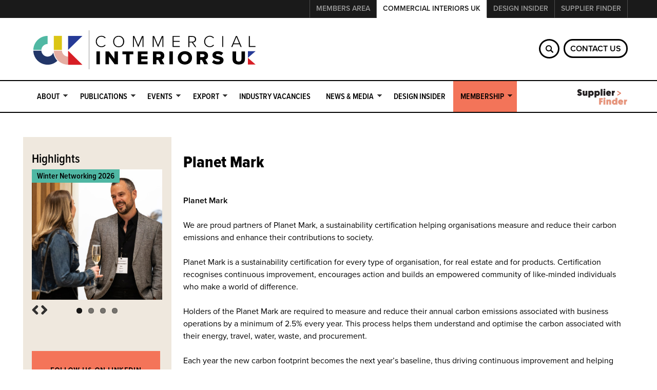

--- FILE ---
content_type: text/html; charset=utf-8
request_url: https://www.commercial-interiorsuk.com/planet-mark
body_size: 12974
content:
<!DOCTYPE html>
<html  lang="en" dir="ltr" prefix="og: http://ogp.me/ns# content: http://purl.org/rss/1.0/modules/content/ dc: http://purl.org/dc/terms/ foaf: http://xmlns.com/foaf/0.1/ rdfs: http://www.w3.org/2000/01/rdf-schema# sioc: http://rdfs.org/sioc/ns# sioct: http://rdfs.org/sioc/types# skos: http://www.w3.org/2004/02/skos/core# xsd: http://www.w3.org/2001/XMLSchema#">
<head>
  <meta charset="utf-8" />
<link rel="shortcut icon" href="https://www.commercial-interiorsuk.com/sites/default/files/favicon.ico" type="image/vnd.microsoft.icon" />
<meta name="description" content="Planet Mark We are proud partners of Planet Mark, a sustainability certification helping organisations measure and reduce their carbon emissions and enhance their contributions to society. Planet Mark is a sustainability certification for every type of organisation, for real estate and for products. Certification recognises continuous improvement, encourages action and builds" />
<meta name="generator" content="Drupal 7 (http://drupal.org)" />
<link rel="canonical" href="https://www.commercial-interiorsuk.com/planet-mark" />
<link rel="shortlink" href="https://www.commercial-interiorsuk.com/node/1946" />
<meta property="og:site_name" content="Commercial Interiors UK" />
<meta property="og:url" content="https://www.commercial-interiorsuk.com/planet-mark" />
<meta property="og:title" content="Planet Mark" />
<meta property="og:description" content="Planet Mark We are proud partners of Planet Mark, a sustainability certification helping organisations measure and reduce their carbon emissions and enhance their contributions to society. Planet Mark is a sustainability certification for every type of organisation, for real estate and for products. Certification recognises continuous improvement, encourages action and builds an empowered community of like-minded individuals who make a world of difference." />
<meta property="og:updated_time" content="2022-11-10T16:42:14+00:00" />
<meta property="article:published_time" content="2021-09-22T11:02:33+01:00" />
<meta property="article:modified_time" content="2022-11-10T16:42:14+00:00" />
  <title>Planet Mark | Commercial Interiors UK</title>

      <meta name="MobileOptimized" content="width">
    <meta name="HandheldFriendly" content="true">
    <meta name="viewport" content="width=device-width">
  <link rel="stylesheet" href="https://use.typekit.net/pzi7fhz.css">
<link rel="apple-touch-icon" sizes="180x180" href="/apple-touch-icon.png">
<link rel="icon" type="image/png" sizes="32x32" href="/favicon-32x32.png">
<link rel="icon" type="image/png" sizes="16x16" href="/favicon-16x16.png">
  <link type="text/css" rel="stylesheet" href="https://www.commercial-interiorsuk.com/sites/default/files/css/css_iXXoR6w8AhGtiA3zYPitL6nAewWXG73oc2ZyV7Ckwa0.css" media="all" />
<link type="text/css" rel="stylesheet" href="https://www.commercial-interiorsuk.com/sites/default/files/css/css_XbK4uLFOARrhVQMOcIO9VRphVGBHXU8Em0p_p_8hE3M.css" media="all" />
<link type="text/css" rel="stylesheet" href="https://www.commercial-interiorsuk.com/sites/default/files/css/css_8s6m6DwLWaUxf8xKAIKV1viTI6PG-7o-pNGjtKnOrag.css" media="all" />
  <script src="https://www.commercial-interiorsuk.com/sites/all/libraries/modernizr/modernizr-custom.js?t9oqd0"></script>
<script src="//ajax.googleapis.com/ajax/libs/jquery/1.12.4/jquery.min.js"></script>
<script>window.jQuery || document.write("<script src='/sites/all/modules/contrib/jquery_update/replace/jquery/1.12/jquery.min.js'>\x3C/script>")</script>
<script src="https://www.commercial-interiorsuk.com/sites/default/files/js/js_GOikDsJOX04Aww72M-XK1hkq4qiL_1XgGsRdkL0XlDo.js"></script>
<script src="https://www.commercial-interiorsuk.com/sites/default/files/js/js_onbE0n0cQY6KTDQtHO_E27UBymFC-RuqypZZ6Zxez-o.js"></script>
<script src="https://www.commercial-interiorsuk.com/sites/default/files/js/js_gHk2gWJ_Qw_jU2qRiUmSl7d8oly1Cx7lQFrqcp3RXcI.js"></script>
<script src="https://www.commercial-interiorsuk.com/sites/default/files/js/js_dWfyspGt3kVXRGGan6vDhHNkgOX5c6jY6y8XcwtfN7Y.js"></script>
<script>(function(i,s,o,g,r,a,m){i["GoogleAnalyticsObject"]=r;i[r]=i[r]||function(){(i[r].q=i[r].q||[]).push(arguments)},i[r].l=1*new Date();a=s.createElement(o),m=s.getElementsByTagName(o)[0];a.async=1;a.src=g;m.parentNode.insertBefore(a,m)})(window,document,"script","https://www.google-analytics.com/analytics.js","ga");ga("create", "UA-24904034-1", {"cookieDomain":"auto"});ga("set", "anonymizeIp", true);ga("send", "pageview");</script>
<script src="https://www.commercial-interiorsuk.com/sites/default/files/js/js_f868pJqFpi7Pcj2P7W4p35g2OBrDU15wEHoT5L-ExPw.js"></script>
<script src="https://www.commercial-interiorsuk.com/sites/default/files/js/js_JCfa_S0_WVU_FNZPb9Y5g4mQMWzVCaZMseM_e6KHex0.js"></script>
<script>jQuery.extend(Drupal.settings, {"basePath":"\/","pathPrefix":"","setHasJsCookie":0,"ajaxPageState":{"theme":"bcfa","theme_token":"gV1tkBaVyqlp_wbf5piEp-7Y5eVr4NSVBO1DKLvlpfs","js":{"sites\/all\/modules\/contrib\/flexslider\/assets\/js\/flexslider.load.js":1,"sites\/all\/libraries\/modernizr\/modernizr-custom.js":1,"\/\/ajax.googleapis.com\/ajax\/libs\/jquery\/1.12.4\/jquery.min.js":1,"0":1,"misc\/jquery-extend-3.4.0.js":1,"misc\/jquery-html-prefilter-3.5.0-backport.js":1,"misc\/jquery.once.js":1,"misc\/drupal.js":1,"sites\/all\/modules\/contrib\/jquery_update\/js\/jquery_browser.js":1,"misc\/form-single-submit.js":1,"sites\/all\/modules\/contrib\/entityreference\/js\/entityreference.js":1,"sites\/all\/libraries\/colorbox\/jquery.colorbox-min.js":1,"sites\/all\/modules\/contrib\/colorbox\/js\/colorbox.js":1,"sites\/all\/modules\/contrib\/responsive_menus\/styles\/sidr\/js\/responsive_menus_sidr.js":1,"sites\/all\/libraries\/sidr\/jquery.sidr.min.js":1,"sites\/all\/modules\/contrib\/google_analytics\/googleanalytics.js":1,"1":1,"sites\/all\/modules\/custom\/sitelib\/js\/product_links.js":1,"sites\/all\/libraries\/flexslider\/jquery.flexslider-min.js":1,"sites\/all\/libraries\/superfish\/jquery.hoverIntent.minified.js":1,"sites\/all\/libraries\/superfish\/sfsmallscreen.js":1,"sites\/all\/libraries\/superfish\/supposition.js":1,"sites\/all\/libraries\/superfish\/superfish.js":1,"sites\/all\/libraries\/superfish\/supersubs.js":1,"sites\/all\/modules\/contrib\/superfish\/superfish.js":1,"sites\/all\/themes\/bcfa\/js\/script.js":1,"sites\/all\/themes\/bcfa\/js\/ajax.js":1},"css":{"modules\/system\/system.base.css":1,"modules\/system\/system.menus.css":1,"modules\/system\/system.messages.css":1,"modules\/system\/system.theme.css":1,"modules\/comment\/comment.css":1,"modules\/field\/theme\/field.css":1,"modules\/node\/node.css":1,"modules\/user\/user.css":1,"sites\/all\/modules\/contrib\/youtube\/css\/youtube.css":1,"sites\/all\/modules\/contrib\/views\/css\/views.css":1,"sites\/all\/libraries\/colorbox\/example2\/colorbox.css":1,"sites\/all\/modules\/contrib\/ctools\/css\/ctools.css":1,"sites\/all\/modules\/contrib\/panels\/css\/panels.css":1,"sites\/all\/modules\/contrib\/panels\/plugins\/layouts\/threecol_33_34_33\/threecol_33_34_33.css":1,"sites\/all\/libraries\/sidr\/stylesheets\/jquery.sidr.light.css":1,"sites\/all\/modules\/contrib\/flexslider\/assets\/css\/flexslider_img.css":1,"sites\/all\/libraries\/flexslider\/flexslider.css":1,"sites\/all\/libraries\/superfish\/css\/superfish.css":1,"sites\/all\/libraries\/superfish\/css\/superfish-smallscreen.css":1,"sites\/all\/libraries\/superfish\/style\/light-blue.css":1,"sites\/all\/themes\/bcfa\/system.base.css":1,"sites\/all\/themes\/bcfa\/system.menus.css":1,"sites\/all\/themes\/bcfa\/system.messages.css":1,"sites\/all\/themes\/bcfa\/system.theme.css":1,"sites\/all\/themes\/bcfa\/comment.css":1,"sites\/all\/themes\/bcfa\/node.css":1,"sites\/all\/themes\/bcfa\/css\/styles.css":1}},"colorbox":{"transition":"elastic","speed":"350","opacity":"0.85","slideshow":false,"slideshowAuto":true,"slideshowSpeed":"2500","slideshowStart":"start slideshow","slideshowStop":"stop slideshow","current":"{current} of {total}","previous":"\u00ab Prev","next":"Next \u00bb","close":"Close","overlayClose":true,"returnFocus":true,"maxWidth":"98%","maxHeight":"98%","initialWidth":"300","initialHeight":"250","fixed":true,"scrolling":true,"mobiledetect":false,"mobiledevicewidth":"480px","file_public_path":"\/sites\/default\/files","specificPagesDefaultValue":"admin*\nimagebrowser*\nimg_assist*\nimce*\nnode\/add\/*\nnode\/*\/edit\nprint\/*\nprintpdf\/*\nsystem\/ajax\nsystem\/ajax\/*"},"urlIsAjaxTrusted":{"\/search":true},"flexslider":{"optionsets":{"highlights":{"namespace":"flex-","selector":".slides \u003E li","easing":"swing","direction":"horizontal","reverse":false,"smoothHeight":false,"startAt":0,"animationSpeed":600,"initDelay":0,"useCSS":true,"touch":true,"video":false,"keyboard":true,"multipleKeyboard":false,"mousewheel":0,"controlsContainer":".flex-control-nav-container","sync":"","asNavFor":"","itemWidth":220,"itemMargin":10,"minItems":2,"maxItems":4,"move":4,"animation":"fade","slideshow":true,"slideshowSpeed":"7000","directionNav":true,"controlNav":false,"prevText":"Previous","nextText":"Next","pausePlay":false,"pauseText":"Pause","playText":"Play","randomize":false,"thumbCaptions":false,"thumbCaptionsBoth":false,"animationLoop":true,"pauseOnAction":true,"pauseOnHover":false,"manualControls":""}},"instances":{"flexslider-3":"highlights"}},"better_exposed_filters":{"views":{"highlights_carousel":{"displays":{"block_1":{"filters":[]}}}}},"responsive_menus":[{"selectors":["#block-superfish-1"],"trigger_txt":"\u2630","side":"right","speed":"200","media_size":"990","displace":"0","renaming":"1","onOpen":"","onClose":"","responsive_menus_style":"sidr"}],"googleanalytics":{"trackOutbound":1,"trackMailto":1,"trackDownload":1,"trackDownloadExtensions":"7z|aac|arc|arj|asf|asx|avi|bin|csv|doc(x|m)?|dot(x|m)?|exe|flv|gif|gz|gzip|hqx|jar|jpe?g|js|mp(2|3|4|e?g)|mov(ie)?|msi|msp|pdf|phps|png|ppt(x|m)?|pot(x|m)?|pps(x|m)?|ppam|sld(x|m)?|thmx|qtm?|ra(m|r)?|sea|sit|tar|tgz|torrent|txt|wav|wma|wmv|wpd|xls(x|m|b)?|xlt(x|m)|xlam|xml|z|zip","trackColorbox":1},"superfish":{"1":{"id":"1","sf":{"animation":{"opacity":"show","height":"show"},"speed":"fast"},"plugins":{"smallscreen":{"mode":"window_width","breakpoint":990,"breakpointUnit":"px","title":"Main menu"},"supposition":true,"supersubs":true}}},"sitelib":{"allowedProductLinkIcons":["*Accessories","Airwave","Workroom Accessories","Hardware","*Art","3D Art","Original Art","Framed Art","Bespoke Art","Sculptures","Prints","Paintings","Maximalist Mouldings","Natural Mouldings","Stone Effect Mouldings","Metallic Look Mouldings","Faux Leather Mouldings","Aged Steel Mouldings","Burnt Wood Effect Mouldings","Parisian Style Mouldings","Textured Mouldings","Lacquered Mouldings","Frames","Framing","Wall Graphics and murals","Window Graphics","*Bathroom","Bathroom Taps \u0026 Mixers","Showers","Luxury Showers","Wet Room Shower Panels","Shower Enclosures","Bath and Shower Screens","Bi-Fold Showers","Hinged Showers","Inclusive Showers","Sliding Showers","Walk In Showers","Select Wetrooms","Showering Packages","Accessories","Kitchen Taps \u0026 Mixers","Washrooms","Brassware","Basins","Baths","Furniture","Hotel Furniture","Fine Dining Furniture","Student Furniture","Loose Furniture","Shower","Vanity Tops","WCs","*Beds","Beds","Bedroom Cabinetry","Bedding","Beds and Headboards","Headboards and Panelling","Bed Frames","Divan","Mattresses","Headboards","*Fabric","Textiles","Window Hardware","Bespoke Fabrics","Healthcare Fabrics","Hospitality Fabrics","Education Fabrics","Fabrics and Finishes","Technical Hub","Stadia Fabrics","Crib 7 Fabrics","Curtains","Double Width Curtain Fabrics","Sustainable Fabrics","Blinds","Leather","Vinyl Fabric Ranges","Upholstery Fabrics","Easy Care Upholstery Fabrics","Upholstery","Trimmings","Hospitality Fabrics","Healthcare Fabrics","Workspace Fabrics","Outdoor Fabrics","District Collection","Heritage Collection","Cavendish Collection","Kensington Collection","Franklin Collection","Islington Collection","Fenchurch Collection","Grosvenor Collection","Million Martindale Rubs","Woven Fabric","Dolce C5","Silvertex C5","Valencia C5","Hitch C5","*Flooring","Dryback LVT","Looselay LVT","Laying Patterns","PVC Free Flooring","Stripping, Motifs and Borders","Design Types","Entrance Matting","Carpet","Rugs","Tiles","Woodflooring","Safety Flooring","Marble\/Stone","Vinyl","Carpet Tiles","*Furniture","Restaurant Furniture","Hotel Furniture","Cafe Furniture","Commercial Outdoor Furniture","Student Accommodation Furniture","Fine Dining Furniture","Furniture Knowledge Base","Pub Furniture","Hospitality Furniture","Outdoor Furniture","Bistro \u0026 Cafe","Breakout \u0026 Training Room","Study Bedroom","Bespoke Furniture","Bespoke Hotel Casegoods","Bespoke Joinery","Standard Casegoods","Bespoke Casegoods","Manufacturing","Furniture Finance","Bespoke Design","Bespoke Digital","Seating","Loveseats","Task \u0026 Visitor","Conference, Meeting \u0026 Caf\u00e9","Soft Seating, Reception \u0026 Breakout","Auditorium Seating","Cinema Seating","Education Seating","Sports Seating","Banquette Seating","Table Tops","Restaurant Table Tops","Bespoke Table Tops","Alternative Marble Table Tops","Bar Tops","Case Goods","Chairs","Armchairs","Lounges","Tables","Side Tables","Bar Stools","Stools","Footstools","Benches","Bench \u0026 Beam","Coffee tables","Console Tables","Daybeds","Dining Chairs","Dining Tables","Laptop Tables","Lounge Chairs","Restaurant Chairs","Metting Chairs","Modular Sofas","Modular Seating","Ottoman","Sofas","Sofa Beds","Work Booths","Workbenches","Outdoor","Workstation","Worktool","Low Tables","*Leather","Marine Leather","Marine Faux Leather","Hospitality Leather","Hospitality Faux Leather","Hotel Leather","Hotel Faux Leather","*Lighting","Interior Lighting","Exterior Lighting","Bathroom Lighting","Coastal Lighting","Architectural Lighting","Reading Lights","Wall Lights","Downlights\/ Spotlights","Ceiling Lights","Shades","Mirrors","Illuminated Mirrors","Picture Lights","Pendants","Floor Lights","Table Lights","Ground Lights","Geometric","Natural","Classic","Surface Lighting","Linear Lighting","Track Spotlights","*Office Furniture","Screens \u0026 Pods","Desking","Task Seating","Booths","Soft Seating","Exterior Seating","Exterior Tables","Screens","Storage","Desk","Conference Seating","*Richmond","Langham London","Cosmopolitan LV","Beach Hotel","Trinity Square","Beaumont London","Four seasons Moscow","Fairmount Barcelona","Langham Chicago","London Hollywood","Trianon Palace","*Services \u0026 Design","Value Engineering","Project Management","Space Planning","Design Services","Interior Design","Product Design","Manufacturing","Wayfaring","Procurement","Product Management","Fit Out","Surface Materials","*Soft Furnishings","Cushions","Pillows","Quilts","Bed Linen","*Specialist","Bespoke","Installation","Miss Out","*Wallcovering","Wall Point","WallMotion","Murano wallcovering","Decorium","Recycled wallcoverings","Marine Wallcoverings","Wallcoverings","Wall Tiles","Digital Wallcovering","Fabric Wallcovering","Designer Wallcovering","New Wallcovering","Wallpaper","Vinyl Wallcovering","Aquaclean","FibreGuard","Furniture Knowledge Base","Acoustic Solutions","Advanced Wall Protection","Dry Erase Surfaces","Cast Iron Collection","Antique \u0026 Reclaimed","Bedroom Collection","Bars and Cabinets","Taylor\u2019s Exclusives","Covid-safe Workplace","Home","Shop","Services","Custom Options","Contact","Toro Collection","Vision Collection","Aura bench","libra","signature","ascend","domino beam","geodesk","duty","satellite","spire","planar","Colonnade","Zig","Work 2.1 Sit-Stand Workstations","Take5 Lounge Seating","EC4 Tables","Hatton","Grafton","Myke","Ricochet","Ruckus","CPD Team","Services","About","The New Normal for CPD","Art consultancy","Anthology","Clarke and Clarke","Harlequin","Morris \u0026 Co","Sanderson","Scion","Zoffany","Zoffany Paint","Sanderson Paint","Shoreditch Sidechair","Saver Protective Screen","Rattan Outdoor Table","Stanwick Picnic Table","Bora Bora Outdoor Furniture","Chester Armchair (Soft Seating)","Renoir Artiste Armchair (Soft Seat)","Cedar Bar Stool","Elegante Banqueting Chair","Flex Task Office Chair","Yuno table","Skill flipflop table","N_table","Delv chair","Nooi chair","Puc chair","Batch chair","Font chair","Arta chair","M.zone modular furniture","Trimless Series","Multidot Series","Adjustable Downlights","Fixed Downlights","Exterior Furniture","Projects","Blog","Atelier collection","Industrial Landscape","A New Wave","Canvas Collage","Highline Express","Transition","Una Ground Control","Rawline Scala","Epoca Pro","Soft Dreams Lux","Bedroom Furniture","Dining Furniture","Bespoke Furniture","Interior Design","Turnkey Solutions","Upholstered Chairs","Soft Furnishings","Carpet \u0026 Flooring","Wall Panels","Postformed Panels","Laminated Panels","Fire doors","Lightweight Panels","Stirling Family","Henley Family","Orkney Family","Broadway Family","Sandringham Knob","Monmouth","Calgary","Marlborough","Malvern","Windsor","Twistflush","Subway 3.0","Artis","O.NOVO Rectangular Washbasins","Bim Daten","The Villeroy \u0026 Boch App","Downloads","Assembly Videos","Bathroom Planner Partner Concept","Innovations","Outdoor","More","Floors","Misc","Projects","Place","FR Drapery Fabrics","Decorative Blackouts","Curtain Linings","Winter Leathers","Theatre Stacking Chairs","Contemporary Chairs","Art Deco Seats","Classic Auditoria","Traditional Theatre Seats","Heritage Chairs","Bench Seating","Refurbishment","Theatre Sundries","Woods","Coze Linen","Bedroom","MFC","Laminate","Worktops","PRO Flooring","PerfectSense","Feelwood","Edging","PerfectSense Topmatt Laminate","Morris \u0026 Co Paint","Hampton Bed Company","Helix intelligent pocket springs","Repose Beds and Mattresses","Swift Hybrid \u0026 Foam Mattresses","Motion Adjustable Beds","Upholstery, Divans, Headboards, Frames \u0026 Bedsteads","Vegan mattresses by Vogue","Therapy Mattresses","Upholstered Furniture","Bedroom Furniture","Dining Furniture","Living \u0026 Display Furniture","Soft Furnishings","Express Delivery Furniture","Garden Furniture","Challenging Environment Furniture","Axminster Rapide Carpet","Tufted Carpet","Ready To Weave Carpet","Bespoke Carpet","Commercial Rugs","Custom Exterior","Custom Interior","Modular Exterior Signage","Modular Interior Signage","Glass Treatments","Digital Signage","Green Signage","Floor Graphics","Design Vinyl","Wall Graphics","Digital Print","Window Film","Write n Wipe","Kuppel","Malia","Plenti","Harp","Tryst Booths","Rooms","Work Cafe","Resimercial","Muse","Restaurant Furniture","Hotel Furniture","Outdoor Furniture","DRY ERASE WALLCOVERINGS","DIGITAL\/BESPOKE","Collections","Quickweave","Standard Ranges","Rugs","Archive","Cover Making","Cushion Inners","Upholstery","Hospitality","Care","Healthcare","Challenging Environments","Workplace Furniture","Arta","Hoxton","Kendra","Kolbak","Mata swivel","Mata 4 leg","Nova","Prima beam","Snug \u0026 Snuggle","Derwent Medium","Windermere","Royal Crest","Keswick Firm","Ennerdale","Naples Pillowtop","Ultraleather","Ultraleather Pro","Coast","Brisa","Brisa Distressed","Volar Bio","Wired","Tottori","Reef Pro","Pearlized","Desks\/Tables","Storage Space","Accessories","Digital Solutions","Room Elements","The Blog","World of Colour","Limbic Office","Contract furniture","Vintage furniture","Banquette seating","Bespoke furniture","Interior fittings \u0026 antiques","Architectural metalwork","Pub furniture","Hotel furniture","Caf\u00e9 furniture","Marble table tops","Indoor","Outdoor","Bulbs","Smart","Inspiration","Vero Herringbone LVT","Vero Chevron LVT","Vero Plank LVT","Versailles LVT","Elements Click Lock LVT","Composition Loose Lay LVT","Sidewalk Retreat Carpet Tile","Luonto Carpet Tile","Urban Dimensions Carpet Tile","Cloud Space Carpet Tile","Break Out","Occasional furniture","Endurance furniture","Bespoke cabinetry","Finion","Subway 3.0","Avento","Collaro","Architectura","Venticello","Hommage","O.Novo","Loop \u0026 Friends","Artis","Twistflush","Valencia C5 Heritage Collection","Maglia C5","Side Chairs","Desk Chairs","Coffee Tables","Complete Tables","Outdoor Seating","Outdoor Tables","Luxury Textiles","Homeware","Monarch Posturepedic","Regal Posturepedic","Opulence Posturepedic","Tudor","Duchess","Duke","Majesty","Sovereign","Imperial","Just Colour Range","Protect 7 Range","Lionella Range","Carino Range","Pasha Range","Chieftain Healthcare and Heritage Range","Earthly Range","Ravel Range","Carousel Range","Trimcell Range","Lighting","Acoustic Panels","Furniture Products","Products","Tub Chairs","Bespoke Services","Digital Library","Fardis","New Wallcoverings","Kaleido","City Grounds","Midnight Sun","Nature\u0027s Core","Fabrics","Lampshades","Samples","Interior Furniture","Exterior Furniture","Brochure","Kronodesign\u00ae","Kronobuild\u00ae","Kronoart\u00ae","Flooring and Wall Panels"]}});</script>
      <!--[if lt IE 9]>
    <script src="/sites/all/themes/zen/js/html5shiv.min.js"></script>
    <![endif]-->
    <!-- Google Tag Manager -->
<script>(function(w,d,s,l,i){w[l]=w[l]||[];w[l].push({'gtm.start':
new Date().getTime(),event:'gtm.js'});var f=d.getElementsByTagName(s)[0],
j=d.createElement(s),dl=l!='dataLayer'?'&l='+l:'';j.async=true;j.src=
'https://www.googletagmanager.com/gtm.js?id='+i+dl;f.parentNode.insertBefore(j,f);
})(window,document,'script','dataLayer','GTM-MSN9SSZ');</script>
<!-- End Google Tag Manager -->
</head>
<body class="html not-front not-logged-in one-sidebar sidebar-first page-node page-node- page-node-1946 node-type-page section-planet-mark page-panels" >
  <!-- Google Tag Manager (noscript) -->
<noscript><iframe src="https://www.googletagmanager.com/ns.html?id=GTM-MSN9SSZ"
height="0" width="0" style="display:none;visibility:hidden"></iframe></noscript>
<!-- End Google Tag Manager (noscript) -->
      <p class="skip-link__wrapper">
      <a href="#main-menu" class="skip-link visually-hidden visually-hidden--focusable" id="skip-link">Jump to navigation</a>
    </p>
      


  <header class="header" role="banner">
   
      <div id="menu-tabs">
      <div class="layout-center">
        <a class="last" href="https://www.designinsiderlive.com/supplier-finder/">Supplier Finder</a>
        <a href="https://www.designinsiderlive.com/">Design Insider</a>
        <a class="active" href=""><span class="mobile">CIUK</span><span>Commercial Interiors UK</span></a>
        <a class="first" href="https://members.commercial-interiorsuk.com/">Members Area</a>
      </div>
    </div>
        

       <div class="layout-center">

   <div id="hamburger"></div>
   <div class="logo-wrapper">
              <a href="/" title="Home" rel="home" class="header__logo"><img src="/sites/all/themes/bcfa/images-source/CIUK_Logo_Linear.svg" alt="Home" class="header__logo-image" /></a>
      
      
      
            
        <div class="header__region region region-header">
    <div class="block block-block first odd" id="block-block-36">

      
  <p><a href="/contact_us">Contact Us</a></p>

</div>
<div class="block block-views even" id="block-views-exp-site-search-page">

      
  <form action="/search" method="get" id="views-exposed-form-site-search-page" accept-charset="UTF-8"><div><div class="views-exposed-form">
  <div class="views-exposed-widgets clearfix">
          <div id="edit-search-api-views-fulltext-wrapper" class="views-exposed-widget views-widget-filter-search_api_views_fulltext">
                        <div class="views-widget">
          <div class="form-item form-type-textfield form-item-search-api-views-fulltext">
 <input type="text" id="edit-search-api-views-fulltext" name="search_api_views_fulltext" value="Search" size="30" maxlength="128" class="form-text required" />
</div>
        </div>
              </div>
                    <div class="views-exposed-widget views-submit-button">
      <input type="submit" id="edit-submit-site-search" value="Apply" class="form-submit" />    </div>
      </div>
</div>
</div></form>
</div>
<div class="block block-superfish last odd" id="block-superfish-1">

      
  <ul  id="superfish-1" class="menu sf-menu sf-main-menu sf-horizontal sf-style-light-blue sf-total-items-9 sf-parent-items-6 sf-single-items-3"><li id="menu-886-1" class="first odd sf-item-1 sf-depth-1 sf-total-children-6 sf-parent-children-1 sf-single-children-5 menuparent"><a href="/# " class="no-link sf-depth-1 menuparent">About</a><ul><li id="menu-809-1" class="first odd sf-item-1 sf-depth-2 sf-no-children"><a href="/about-commercial-interiors-uk" class="sf-depth-2">About Us</a></li><li id="menu-894-1" class="middle even sf-item-2 sf-depth-2 sf-no-children"><a href="/bcfa_team" class="sf-depth-2">Our Team</a></li><li id="menu-1021-1" class="middle odd sf-item-3 sf-depth-2 sf-no-children"><a href="/our-board-council" class="sf-depth-2">Board &amp; Council</a></li><li id="menu-911-1" class="middle even sf-item-4 sf-depth-2 sf-no-children"><a href="/partners" class="sf-depth-2">Our Partners</a></li><li id="menu-913-1" class="middle odd sf-item-5 sf-depth-2 sf-no-children"><a href="/bcfa_charity" class="sf-depth-2">Our Charities</a></li><li id="menu-1847-1" class="last even sf-item-6 sf-depth-2 sf-total-children-1 sf-parent-children-0 sf-single-children-1 menuparent"><a href="/commercial-interiors-uk-sustainability" class="sf-depth-2 menuparent">CIUK Sustainability </a><ul><li id="menu-1851-1" class="firstandlast odd sf-item-1 sf-depth-3 sf-no-children"><a href="/our-members-sustainability-accreditations" class="sf-depth-3">CIUK Members Sustainability Accreditations</a></li></ul></li></ul></li><li id="menu-921-1" class="middle even sf-item-2 sf-depth-1 sf-total-children-5 sf-parent-children-0 sf-single-children-5 menuparent"><a href="/# " class="no-link sf-depth-1 menuparent">Publications</a><ul><li id="menu-933-1" class="first odd sf-item-1 sf-depth-2 sf-no-children"><a href="/annual-directory" class="sf-depth-2">Annual Directory</a></li><li id="menu-934-1" class="middle even sf-item-2 sf-depth-2 sf-no-children"><a href="/Design-Insider" class="sf-depth-2">Design Insider</a></li><li id="menu-1969-1" class="middle odd sf-item-3 sf-depth-2 sf-no-children"><a href="https://www.commercial-interiorsuk.com/supplier-finder" class="sf-depth-2">SUPPLIER FINDER</a></li><li id="menu-922-1" class="middle even sf-item-4 sf-depth-2 sf-no-children"><a href="/focus_report" class="sf-depth-2">Sector Reports</a></li><li id="menu-932-1" class="last odd sf-item-5 sf-depth-2 sf-no-children"><a href="/bcfa_newsflash" class="sf-depth-2">Newsflash</a></li></ul></li><li id="menu-1852-1" class="middle odd sf-item-3 sf-depth-1 sf-total-children-5 sf-parent-children-1 sf-single-children-4 menuparent"><a href="/events" class="sf-depth-1 menuparent">Events</a><ul><li id="menu-1967-1" class="first odd sf-item-1 sf-depth-2 sf-no-children"><a href="https://www.commercial-interiorsuk.com/events" class="sf-depth-2">Our Events</a></li><li id="menu-1878-1" class="middle even sf-item-2 sf-depth-2 sf-no-children"><a href="https://www.commercial-interiorsuk.com/guide/commercial-interiors-uk-networking" class="sf-depth-2">Terms &amp; Conditions</a></li><li id="menu-1968-1" class="middle odd sf-item-3 sf-depth-2 sf-no-children"><a href="https://www.commercial-interiorsuk.com/events-sponsorship-opportunities" class="sf-depth-2">Event Sponsorship Opportunities</a></li><li id="menu-1975-1" class="middle even sf-item-4 sf-depth-2 sf-no-children"><a href="https://www.commercial-interiorsuk.com/next-generation-awards-2026-%E2%80%93-member-awards-launch" class="sf-depth-2">Next Generation Awards 2026</a></li><li id="menu-1973-1" class="last odd sf-item-5 sf-depth-2 sf-total-children-3 sf-parent-children-0 sf-single-children-3 menuparent"><a href="/# " class="no-link sf-depth-2 menuparent">Lifetime Achievement Award</a><ul><li id="menu-1976-1" class="first odd sf-item-1 sf-depth-3 sf-no-children"><a href="https://www.commercial-interiorsuk.com/lifetime-achievement-award-2025-amanda-rosa" class="sf-depth-3">2025 - Amanda Rosa</a></li><li id="menu-1974-1" class="middle even sf-item-2 sf-depth-3 sf-no-children"><a href="https://www.commercial-interiorsuk.com/2024-robin-and-judy-hutson" class="sf-depth-3">2024 - Robin and Judy Hutson</a></li><li id="menu-1972-1" class="last odd sf-item-3 sf-depth-3 sf-no-children"><a href="https://www.commercial-interiorsuk.com/lifetime-achievement-award-winners-2016-2023" class="sf-depth-3">2016 - 2023</a></li></ul></li></ul></li><li id="menu-935-1" class="middle even sf-item-4 sf-depth-1 sf-total-children-3 sf-parent-children-0 sf-single-children-3 menuparent"><a href="/# " class="no-link sf-depth-1 menuparent">Export</a><ul><li id="menu-936-1" class="first odd sf-item-1 sf-depth-2 sf-no-children"><a href="https://www.commercial-interiorsuk.com/events?field_ex_event_categories_tid=390" class="sf-depth-2">Overseas Exhibitions</a></li><li id="menu-937-1" class="middle even sf-item-2 sf-depth-2 sf-no-children"><a href="/Department-of-International-Trade" class="sf-depth-2">Department of International Trade</a></li><li id="menu-939-1" class="last odd sf-item-3 sf-depth-2 sf-no-children"><a href="/femb-european-office-furniture-federation" class="sf-depth-2">FEMB European Office Furniture Federation</a></li></ul></li><li id="menu-1130-1" class="middle odd sf-item-5 sf-depth-1 sf-no-children"><a href="/jobs-in-the-furniture-industry" class="sf-depth-1">Industry Vacancies</a></li><li id="menu-1961-1" class="middle even sf-item-6 sf-depth-1 sf-total-children-2 sf-parent-children-0 sf-single-children-2 menuparent"><a href="/# " class="no-link sf-depth-1 menuparent">News &amp; Media</a><ul><li id="menu-890-1" class="first odd sf-item-1 sf-depth-2 sf-no-children"><a href="/blog" class="sf-depth-2">News</a></li><li id="menu-1960-1" class="last even sf-item-2 sf-depth-2 sf-no-children"><a href="/videos" class="sf-depth-2">Videos</a></li></ul></li><li id="menu-1970-1" class="middle odd sf-item-7 sf-depth-1 sf-no-children"><a href="https://www.designinsiderlive.com/" class="sf-depth-1">Design Insider</a></li><li id="menu-1853-1" class="middle even sf-item-8 sf-depth-1 sf-total-children-7 sf-parent-children-2 sf-single-children-5 menuparent"><a href="/# " class="membership no-link sf-depth-1 menuparent">Membership</a><ul><li id="menu-1854-1" class="first odd sf-item-1 sf-depth-2 sf-no-children"><a href="https://www.commercial-interiorsuk.com/become-a-member" class="sf-depth-2">About Commercial Interiors UK Membership</a></li><li id="menu-885-1" class="middle even sf-item-2 sf-depth-2 sf-total-children-2 sf-parent-children-0 sf-single-children-2 menuparent"><a href="/member_services" class="sf-depth-2 menuparent">Reasons to Join: Our Member Benefits</a><ul><li id="menu-1966-1" class="first odd sf-item-1 sf-depth-3 sf-no-children"><a href="https://www.commercial-interiorsuk.com/member_services" class="sf-depth-3">Member Benefits</a></li><li id="menu-920-1" class="last even sf-item-2 sf-depth-3 sf-no-children"><a href="/service_providers_contact" class="sf-depth-3">Member Benefit Partners</a></li></ul></li><li id="menu-1962-1" class="middle odd sf-item-3 sf-depth-2 sf-no-children"><a href="https://members.commercial-interiorsuk.com/" class="sf-depth-2">Members Area</a></li><li id="menu-1855-1" class="middle even sf-item-4 sf-depth-2 sf-no-children"><a href="/who-can-join-accreditation" class="sf-depth-2">Who Can Join</a></li><li id="menu-919-1" class="middle odd sf-item-5 sf-depth-2 sf-total-children-3 sf-parent-children-0 sf-single-children-3 menuparent"><a href="/Procedure" class="sf-depth-2 menuparent">Application Process</a><ul><li id="menu-917-1" class="first odd sf-item-1 sf-depth-3 sf-no-children"><a href="/application-form" title="" class="sf-depth-3">Application Form</a></li><li id="menu-912-1" class="middle even sf-item-2 sf-depth-3 sf-no-children"><a href="/Our_Code_of_Practice" class="sf-depth-3">Our Code of Practice</a></li><li id="menu-1857-1" class="last odd sf-item-3 sf-depth-3 sf-no-children"><a href="/commercial-interiors-uk-fee-structure" class="sf-depth-3">Commercial Interiors UK Fee Structure</a></li></ul></li><li id="menu-887-1" class="middle even sf-item-6 sf-depth-2 sf-no-children"><a href="https://www.commercial-interiorsuk.com/product-finder" class="sf-depth-2">Our Members</a></li><li id="menu-1971-1" class="last odd sf-item-7 sf-depth-2 sf-no-children"><a href="/supplier-finder-gold-profile" class="sf-depth-2">Supplier Finder Gold Profile</a></li></ul></li><li id="menu-1417-1" class="last odd sf-item-9 sf-depth-1 sf-no-children"><a href="https://www.designinsiderlive.com/supplier-finder/" class="sf-depth-1">Supplier Finder</a></li></ul>
</div>
  </div>

          </div>
    </div>
  </header>




<div class="layout-center">

  <div class="layout-4col layout-swap">

    
    <main class="layout-4col__right-content" role="main">
      
                        <a href="#skip-link" class="visually-hidden visually-hidden--focusable" id="main-content">Back to top</a>
                        
                    <h1>Planet Mark </h1>
            
                                


<article class="node node-page view-mode-full clearfix node-1946" about="/planet-mark" typeof="foaf:Document">

      <header>
                  <span property="dc:title" content="Planet Mark " class="rdf-meta element-hidden"></span><span property="sioc:num_replies" content="0" datatype="xsd:integer" class="rdf-meta element-hidden"></span>
      
          </header>
  
  
  <div class="field-body">
    <p><strong>Planet Mark </strong></p>

<p>We are proud partners of Planet Mark, a sustainability certification helping organisations measure and reduce their carbon emissions and enhance their contributions to society.</p>

<p>Planet Mark is a sustainability certification for every type of organisation, for real estate and for products. Certification recognises continuous improvement, encourages action and builds an empowered community of like-minded individuals who make a world of difference.</p>

<p>Holders of the Planet Mark are required to measure and reduce their annual carbon emissions associated with business operations by a minimum of 2.5% every year. This process helps them understand and optimise the carbon associated with their energy, travel, water, waste, and procurement.</p>

<p>Each year the new carbon footprint becomes the next year&rsquo;s baseline, thus driving continuous improvement and helping generate outstanding results.</p>

<p>Delivered through an employee-led approach, the programme helps unlock the passion in your business and builds an intrinsic culture of sustainability from within. It makes communicating your progress and achievements genuine and trusted, which helps your people buy your programme and your brand.</p>

<p>On average, Planet Mark certified businesses make a 12% cut in absolute carbon emissions per year, 16% carbon saving per employee per year through reductions in energy, waste, water, travel and procurement. 99% of members achieve their targets in order to renew their certification year-on-year.</p>

<p>Commercial Interiors UK members can benefit from a 10% discount to Planet Mark certification, by quoting the code BFCA2021.<br />
	<br />
	<a href="https://bnczgu4r.pages.infusionsoft.net/">Download the Planet Mark Beginners Guide to Carbon Footprinting here.</a></p>
  </div>

  
  
</article>
                  </main>

    <div class="layout-swap__top layout-4col__full">

      <a href="#skip-link" class="visually-hidden visually-hidden--focusable" id="navigation" tabindex="-1">Back to top</a>


            
    </div>

          <aside class="layout-4col__left-sidebar" role="complementary">
       <div class="pad">
        
<div class="block block-views first odd" id="block-views-highlights-carousel-block-1">

        <h2 class="block__title">Highlights</h2>
    
  <div class="view view-highlights-carousel view-id-highlights_carousel view-display-id-block_1 view-dom-id-67239959fd76a30f526be774dc2b1f7a">
        
  
  
      <div class="view-content">
      <div  id="flexslider-3" class="flexslider optionset-highlights">
  <ul class="slides"><li>  
  <div class="views-field views-field-title">        <span class="field-content"><a href="/event/winter-networking-2026">Winter Networking 2026</a></span>  </div>  
          
  <div class="field-image-page">
    <a href="/event/winter-networking-2026"><img typeof="foaf:Image" src="https://www.commercial-interiorsuk.com/sites/default/files/styles/sq_350x350/public/f86b54f4-f2de-4ddc-a9ea-d1bb1e075905.jpg?itok=uTT8JTAD" width="350" height="350" alt="" /></a>  </div>
  </li>
<li>  
  <div class="views-field views-field-title">        <span class="field-content"><a href="/events-sponsorship-opportunities">Events Sponsorship Opportunities</a></span>  </div>  
          
  <div class="field-image-page">
    <a href="/events-sponsorship-opportunities"><img typeof="foaf:Image" src="https://www.commercial-interiorsuk.com/sites/default/files/styles/sq_350x350/public/e617e43b-0fea-468c-b4a8-b0036c70b2ca.jpg?itok=ocntYJzY" width="350" height="350" alt="Events Sponsorship Opportunities" /></a>  </div>
  </li>
<li>  
  <div class="views-field views-field-title">        <span class="field-content"><a href="/become-a-member">Why Join Commercial Interiors UK?</a></span>  </div>  
          
  <div class="field-image-page">
    <a href="/become-a-member"><img typeof="foaf:Image" src="https://www.commercial-interiorsuk.com/sites/default/files/styles/sq_350x350/public/6acb61f4-9799-4ec6-9a47-06dde5707508.jpg?itok=TncIc5w6" width="350" height="350" alt="Why Join Commercial Interiors UK?" /></a>  </div>
  </li>
<li>  
  <div class="views-field views-field-title">        <span class="field-content"><a href="/Overseas_Exhibtions">Export Exhibitions and Missions </a></span>  </div>  
          
  <div class="field-image-page">
    <a href="/Overseas_Exhibtions"><img typeof="foaf:Image" src="https://www.commercial-interiorsuk.com/sites/default/files/styles/sq_350x350/public/25f974bb-a434-4a08-b321-76a61570f00d.jpg?itok=GwwXz9bc" width="350" height="350" alt="" /></a>  </div>
  </li>
</ul></div>
    </div>
  
  
  
  
  
  
</div>
</div>
<div class="block block-block last even" id="block-block-37">

      
  <p><a href="https://www.linkedin.com/company/commercial-interiors-uk/"><img alt="" src="/sites/default/files/uploads/linkedin_follow.jpg" style="width: 250px; height: 250px;" width="250" height="250" /></a></p>

</div>
       </div> 
      </aside>
    
    
  </div>

</div>  <!-- .layout-center -->

<div class="footer__wrap">
    <footer class="footer region region-footer" role="contentinfo">
    <div class="block block-panels-mini first last odd" id="block-panels-mini-footer">

      
  
<div class="panel-display panel-3col-33 clearfix" id="mini-panel-footer">
  <div class="panel-panel panel-col-first">
    <div class="inside"><div class="panel-pane pane-block pane-block-5"  >
  
      
  
  <div class="footer__socialmedia__container clearfix">
<div class="footer__socialmedia">
  <div class="center">
   <a class="sm_icon linkedin" href="https://www.linkedin.com/company/commercial-interiors-uk/" target="_blank"></a>
   <a class="sm_icon instagram" href="https://www.instagram.com/commercial_interiorsuk/" target="_blank"></a>
   <a class="sm_icon facebook" href="https://www.facebook.com/CommercialInteriorsUK" target="_blank"></a>
   <a class="sm_icon twitter" href="https://twitter.com/Com_Int_UK" target="_blank"></a>
   <a class="sm_icon youtube" href="https://www.youtube.com/channel/UCaiEwiM7llDesM1VFmKOlNA" target="_blank"></a>
  </div>
</div>
<h3>Commercial Interiors UK</h3>
<p><strong>Shaping the Future of Commercial Interiors</strong></p>
 
<p><i>Inspiring &amp; supporting the growth and global success of the UK's commercial interiors community, creating a sustainable future.</i></p>
 
<p>Commercial Interiors UK is the Trade Association for the UK’s Commercial Interiors Sector. Its 200+ members represent leading manufacturers, suppliers, and designers – all shaping inspirational commercial interiors internationally.</p>
</div>
  
  </div>
</div>
  </div>

  <div class="panel-panel panel-col">
    <div class="inside"><div class="panel-pane pane-block pane-block-7"  >
  
      
  
  <p><a href="/contact_us">Contact Us</a><br />
	<a href="/privacy_policy">Cookie &amp; Privacy Policy</a>&nbsp;<br />
	<a href="/terms_conditions">Terms &amp; Conditions</a>&nbsp;<br />
	<a href="/newsletter_signup">Subscribe</a>&nbsp;<br />
	<a href="/site-map">Sitemap</a></p>

<p>6th Floor, 2 London Wall Place<br />
	London<br />
	EC2Y 5AU</p>

  
  </div>
</div>
  </div>

  <div class="panel-panel panel-col-last">
    <div class="inside"><div class="panel-pane pane-block pane-block-2"  >
  
      
  
  <p><a href="/sign-up-to-our-newsletters">Sign up to our newsletters</a></p>

<h4>Previously the BCFA<br />
	British Contract Furnishing Association</h4>

<div class="logo"><a href="https://www.designinsiderlive.com/" target="_blank"><img alt="Design Insider" src="/sites/default/files/di_logo_tag.png" width="312" height="144" /></a></div>

  
  </div>
</div>
  </div>
</div>

</div>
  </footer>
</div>  


  <script src="https://www.commercial-interiorsuk.com/sites/default/files/js/js_uTpGZRbRZm_lrt5640lI88hN-6jGIe3E3hxZcagIuss.js"></script>
</body>
</html>


--- FILE ---
content_type: text/css
request_url: https://www.commercial-interiorsuk.com/sites/default/files/css/css_8s6m6DwLWaUxf8xKAIKV1viTI6PG-7o-pNGjtKnOrag.css
body_size: 20511
content:
@import url("//netdna.bootstrapcdn.com/font-awesome/4.7.0/css/font-awesome.css");*{box-sizing:border-box;}html{font-size:100%;line-height:1.5em;font-family:"proxima-nova",Geneva,sans-serif;-ms-text-size-adjust:100%;-webkit-text-size-adjust:100%;min-height:100%;}@media print{html{font-size:12pt;}}body{margin:0;padding:0;color:#000;background-color:#fff;}article,aside,details,figcaption,figure,footer,header,main,menu,nav,section,summary{display:block;}audio,canvas,progress,video{display:inline-block;}audio:not([controls]){display:none;height:0;}progress{vertical-align:baseline;}template,[hidden]{display:none;}a{color:#000;font-weight:600;-webkit-text-decoration-skip:objects;text-decoration:none;}:visited{color:#000;}a:hover{color:#f37459;outline:0;}a:focus{color:#f37459;outline:thin dotted;}a:active{color:#f37459;outline:0;}a:active:not(.button){background-color:transparent;}a:active,a:hover{outline-width:0;}@media print{:link,:visited{text-decoration:underline;}a[href]:after{content:" (" attr(href) ")";font-weight:normal;font-size:16px;text-decoration:none;}a[href^='javascript:']:after,a[href^='#']:after{content:'';}}h1,.header__site-name{font-size:2rem;line-height:3rem;margin-top:1.5rem;margin-bottom:1rem;font-weight:800;}h2{font-size:1.5rem;line-height:2.25rem;margin-top:1.5rem;margin-bottom:1.5rem;font-weight:600;}h3{font-size:1.25rem;line-height:2.25rem;margin-top:1.5rem;margin-bottom:1.5rem;}h4{font-size:1rem;line-height:1.5rem;margin-top:1.5rem;margin-bottom:1.5rem;}h5{font-size:0.875rem;line-height:1.5rem;margin-top:1.5rem;margin-bottom:1.5rem;}h6{font-size:0.625rem;line-height:1.5rem;margin-top:1.5rem;margin-bottom:1.5rem;}abbr[title]{border-bottom:0;text-decoration:underline;text-decoration:underline dotted;}@media print{abbr[title]:after{content:" (" attr(title) ")";}}b,strong{font-weight:inherit;}strong,b{font-weight:600;}pre,code,kbd,samp,var{font-family:Menlo,"DejaVu Sans Mono","Ubuntu Mono",Courier,"Courier New",monospace,sans-serif;font-size:1em;}dfn{font-style:italic;}mark{background-color:#fd0;color:#000;}small{font-size:0.875rem;}sub,sup{font-size:0.625rem;line-height:0;position:relative;vertical-align:baseline;}sub{bottom:-.25em;}sup{top:-.5em;}abbr[title]{border-bottom:0;text-decoration:underline;text-decoration:underline dotted;}@media print{abbr[title]:after{content:" (" attr(title) ")";}}b,strong{font-weight:inherit;}strong,b{font-weight:600;}pre,code,kbd,samp,var{font-family:Menlo,"DejaVu Sans Mono","Ubuntu Mono",Courier,"Courier New",monospace,sans-serif;font-size:1em;}dfn{font-style:italic;}mark{background-color:#fd0;color:#000;}small{font-size:0.875rem;}sub,sup{font-size:0.625rem;line-height:0;position:relative;vertical-align:baseline;}sub{bottom:-.25em;}sup{top:-.5em;}.divider,hr{margin:1.5rem 0;border:0;border-top:1px solid #cccccc;}.divider > :first-child,hr > :first-child{margin-top:1.5rem;}blockquote{margin:1.5rem 2rem;}dl,menu,ol,ul{margin:1.5rem 0;}ol ol,ol ul,ul ol,ul ul{margin:0;}dd{margin:0 0 0 32px;}[dir="rtl"] dd{margin:0 32px 0 0;}menu,ol,ul{padding:0 0 0 32px;}[dir="rtl"] menu,[dir="rtl"]
ol,[dir="rtl"]
ul{padding:0 32px 0 0;}figure{margin:1.5rem 0;}hr{box-sizing:content-box;height:0;overflow:visible;}p,pre{margin:1.5rem 0;}img{border-style:none;}img,svg{max-width:100%;height:auto;}svg:not(:root){overflow:hidden;}button,input,optgroup,select,textarea{box-sizing:border-box;max-width:100%;font:inherit;margin:0;}button{overflow:visible;}button,select{text-transform:none;}input{overflow:visible;}[type='number']::-webkit-inner-spin-button,[type='number']::-webkit-outer-spin-button{height:auto;}[type='search']{-webkit-appearance:textfield;outline-offset:-2px;}[type='search']::-webkit-search-cancel-button,[type='search']::-webkit-search-decoration{-webkit-appearance:none;}::-webkit-input-placeholder{color:inherit;opacity:.54;}::-webkit-file-upload-button{-webkit-appearance:button;font:inherit;}.button,button,html [type='button'],[type='reset'],[type='submit']{-moz-appearance:button;-webkit-appearance:button;}.button,button,[type='button'],[type='reset'],[type='submit']{display:inline-block;padding:2px 6px;line-height:inherit;text-decoration:none;cursor:pointer;color:#000;}.button::-moz-focus-inner,button::-moz-focus-inner,[type='button']::-moz-focus-inner,[type='reset']::-moz-focus-inner,[type='submit']::-moz-focus-inner{border-style:none;padding:0;}.button:-moz-focusring,button:-moz-focusring,[type='button']:-moz-focusring,[type='reset']:-moz-focusring,[type='submit']:-moz-focusring{outline:1px dotted ButtonText;}.button:hover,.button:focus,.button:active,button:hover,button:focus,button:active,[type='button']:hover,[type='button']:focus,[type='button']:active,[type='reset']:hover,[type='reset']:focus,[type='reset']:active,[type='submit']:hover,[type='submit']:focus,[type='submit']:active{text-decoration:none;color:#000;}[disabled].button,button[disabled],[disabled][type='button'],[disabled][type='reset'],[disabled][type='submit']{cursor:default;color:#999999;}[disabled].button:hover,button[disabled]:hover,[disabled][type='button']:hover,[disabled][type='reset']:hover,[disabled][type='submit']:hover,[disabled].button:focus,button[disabled]:focus,[disabled][type='button']:focus,[disabled][type='reset']:focus,[disabled][type='submit']:focus,[disabled].button:active,button[disabled]:active,[disabled][type='button']:active,[disabled][type='reset']:active,[disabled][type='submit']:active{color:#999999;}[type='checkbox'],[type='radio']{box-sizing:border-box;padding:0;}fieldset{padding:0.525rem 0.9375rem 0.975rem;border:1px solid #cccccc;margin:0 2px;}legend{box-sizing:border-box;display:table;max-width:100%;white-space:normal;color:inherit;margin-left:-5px;padding:0 5px;}label{display:block;}textarea{overflow:auto;}table{margin:1.5rem 0;border-collapse:separate;border-spacing:2px;width:100%;border-color:grey;}td,th{padding:5px;}tr{vertical-align:inherit;border-color:inherit;}.layout-4col{margin-left:-20px;margin-right:-20px;padding-left:0;padding-right:0;}.layout-4col:before{content:"";display:table;}.layout-4col:after{content:"";display:table;clear:both;}.layout-4col__full,.layout-4col__left-content,.layout-4col__right-content,.layout-4col__left-sidebar,.layout-4col__right-sidebar,.layout-4col__first-left-sidebar,.layout-4col__second-left-sidebar,.layout-4col__col-1,.layout-4col__col-2,.layout-4col__col-3,.layout-4col__col-4,.layout-4col__col-x{clear:both;padding-left:20px;padding-right:20px;float:left;width:100%;margin-left:0%;margin-right:-100%;}[dir="rtl"] .layout-4col__full,[dir="rtl"] .layout-4col__left-content,[dir="rtl"] .layout-4col__right-content,[dir="rtl"] .layout-4col__left-sidebar,[dir="rtl"] .layout-4col__right-sidebar,[dir="rtl"] .layout-4col__first-left-sidebar,[dir="rtl"] .layout-4col__second-left-sidebar,[dir="rtl"] .layout-4col__col-1,[dir="rtl"] .layout-4col__col-2,[dir="rtl"] .layout-4col__col-3,[dir="rtl"] .layout-4col__col-4,[dir="rtl"] .layout-4col__col-x{float:right;margin-right:0%;margin-left:-100%;}@media (min-width:777px){.layout-4col{margin-left:-12px;margin-right:-13px;padding-left:0;padding-right:0;}.layout-4col:before{content:"";display:table;}.layout-4col:after{content:"";display:table;clear:both;}[dir="rtl"] .layout-4col{margin-left:-13px;margin-right:-12px;}.layout-4col__full,.layout-4col__left-content,.layout-4col__right-content,.layout-4col__left-sidebar,.layout-4col__right-sidebar{float:left;width:100%;margin-left:0%;margin-right:-100%;padding-left:12px;padding-right:13px;}[dir="rtl"] .layout-4col__full,[dir="rtl"] .layout-4col__left-content,[dir="rtl"] .layout-4col__right-content,[dir="rtl"] .layout-4col__left-sidebar,[dir="rtl"] .layout-4col__right-sidebar{float:right;margin-right:0%;margin-left:-100%;}[dir="rtl"] .layout-4col__full,[dir="rtl"] .layout-4col__left-content,[dir="rtl"] .layout-4col__right-content,[dir="rtl"] .layout-4col__left-sidebar,[dir="rtl"] .layout-4col__right-sidebar{padding-left:13px;padding-right:12px;}.layout-4col__first-left-sidebar,.layout-4col__col-1,.layout-4col__col-5,.layout-4col__col-x:nth-child(4n + 1){float:left;width:25%;margin-left:0%;margin-right:-100%;padding-left:12px;padding-right:13px;}[dir="rtl"] .layout-4col__first-left-sidebar,[dir="rtl"] .layout-4col__col-1,[dir="rtl"] .layout-4col__col-5,[dir="rtl"] .layout-4col__col-x:nth-child(4n + 1){float:right;margin-right:0%;margin-left:-100%;}[dir="rtl"] .layout-4col__first-left-sidebar,[dir="rtl"] .layout-4col__col-1,[dir="rtl"] .layout-4col__col-5,[dir="rtl"] .layout-4col__col-x:nth-child(4n + 1){padding-left:13px;padding-right:12px;}.layout-4col__second-left-sidebar,.layout-4col__col-4,.layout-4col__col-8,.layout-4col__col-x:nth-child(2n){clear:none;float:left;width:25%;margin-left:75%;margin-right:-100%;padding-left:12px;padding-right:13px;}[dir="rtl"] .layout-4col__second-left-sidebar,[dir="rtl"] .layout-4col__col-4,[dir="rtl"] .layout-4col__col-8,[dir="rtl"] .layout-4col__col-x:nth-child(2n){float:right;margin-right:75%;margin-left:-100%;}[dir="rtl"] .layout-4col__second-left-sidebar,[dir="rtl"] .layout-4col__col-4,[dir="rtl"] .layout-4col__col-8,[dir="rtl"] .layout-4col__col-x:nth-child(2n){padding-left:13px;padding-right:12px;}}@media (min-width:999px){.layout-4col__full{float:left;width:100%;margin-left:0%;margin-right:-100%;}[dir="rtl"] .layout-4col__full{float:right;margin-right:0%;margin-left:-100%;}.layout-4col__left-content{float:left;width:75%;margin-left:0%;margin-right:-100%;}[dir="rtl"] .layout-4col__left-content{float:right;margin-right:0%;margin-left:-100%;}.layout-4col__right-content{float:left;width:75%;margin-left:25%;margin-right:-100%;}[dir="rtl"] .layout-4col__right-content{float:right;margin-right:25%;margin-left:-100%;}.layout-4col__left-sidebar,.layout-4col__first-left-sidebar,.layout-4col__second-left-sidebar{clear:right;float:right;width:25%;margin-right:75%;margin-left:-100%;}[dir="rtl"] .layout-4col__left-sidebar,[dir="rtl"] .layout-4col__first-left-sidebar,[dir="rtl"] .layout-4col__second-left-sidebar{clear:left;}[dir="rtl"] .layout-4col__left-sidebar,[dir="rtl"] .layout-4col__first-left-sidebar,[dir="rtl"] .layout-4col__second-left-sidebar{float:left;margin-left:75%;margin-right:-100%;}.layout-4col__right-sidebar{clear:right;float:right;width:25%;margin-right:0%;margin-left:-100%;}[dir="rtl"] .layout-4col__right-sidebar{clear:left;}[dir="rtl"] .layout-4col__right-sidebar{float:left;margin-left:0%;margin-right:-100%;}.layout-4col__col-1,.layout-4col__col-x:nth-child(4n+1){clear:both;float:left;width:25%;margin-left:0%;margin-right:-100%;}[dir="rtl"] .layout-4col__col-1,[dir="rtl"] .layout-4col__col-x:nth-child(4n+1){float:right;margin-right:0%;margin-left:-100%;}.layout-4col__col-2,.layout-4col__col-x:nth-child(4n+2){clear:none;float:left;width:25%;margin-left:25%;margin-right:-100%;}[dir="rtl"] .layout-4col__col-2,[dir="rtl"] .layout-4col__col-x:nth-child(4n+2){float:right;margin-right:25%;margin-left:-100%;}.layout-4col__col-3,.layout-4col__col-x:nth-child(4n+3){clear:none;float:left;width:25%;margin-left:50%;margin-right:-100%;}[dir="rtl"] .layout-4col__col-3,[dir="rtl"] .layout-4col__col-x:nth-child(4n+3){float:right;margin-right:50%;margin-left:-100%;}.layout-4col__col-4,.layout-4col__col-x:nth-child(4n){clear:none;float:left;width:25%;margin-left:50%;margin-right:-100%;}[dir="rtl"] .layout-4col__col-4,[dir="rtl"] .layout-4col__col-x:nth-child(4n){float:right;margin-right:50%;margin-left:-100%;}}.layout-4col__grid-item-container{padding-left:0;padding-right:0;}.layout-4col__grid-item-container:before{content:"";display:table;}.layout-4col__grid-item-container:after{content:"";display:table;clear:both;}.layout-3col{margin-left:-20px;margin-right:-20px;padding-left:0;padding-right:0;}.layout-3col:before{content:"";display:table;}.layout-3col:after{content:"";display:table;clear:both;}.layout-3col__full,.layout-3col__left-content,.layout-3col__right-content,.layout-3col__left-sidebar,.layout-3col__right-sidebar,.layout-3col__first-left-sidebar,.layout-3col__second-left-sidebar,.layout-3col__col-1,.layout-3col__col-2,.layout-3col__col-3,.layout-3col__col-4,.layout-3col__col-x{clear:both;padding-left:20px;padding-right:20px;float:left;width:100%;margin-left:0%;margin-right:-100%;}[dir="rtl"] .layout-3col__full,[dir="rtl"] .layout-3col__left-content,[dir="rtl"] .layout-3col__right-content,[dir="rtl"] .layout-3col__left-sidebar,[dir="rtl"] .layout-3col__right-sidebar,[dir="rtl"] .layout-3col__first-left-sidebar,[dir="rtl"] .layout-3col__second-left-sidebar,[dir="rtl"] .layout-3col__col-1,[dir="rtl"] .layout-3col__col-2,[dir="rtl"] .layout-3col__col-3,[dir="rtl"] .layout-3col__col-4,[dir="rtl"] .layout-3col__col-x{float:right;margin-right:0%;margin-left:-100%;}@media (min-width:777px){.layout-3col{margin-left:-12px;margin-right:-13px;padding-left:0;padding-right:0;}.layout-3col:before{content:"";display:table;}.layout-3col:after{content:"";display:table;clear:both;}[dir="rtl"] .layout-3col{margin-left:-13px;margin-right:-12px;}.layout-3col__full,.layout-3col__left-content,.layout-3col__right-content,.layout-3col__left-sidebar,.layout-3col__right-sidebar{float:left;width:50%;margin-left:0%;margin-right:-100%;padding-left:12px;padding-right:13px;}[dir="rtl"] .layout-3col__full,[dir="rtl"] .layout-3col__left-content,[dir="rtl"] .layout-3col__right-content,[dir="rtl"] .layout-3col__left-sidebar,[dir="rtl"] .layout-3col__right-sidebar{float:right;margin-right:0%;margin-left:-100%;}[dir="rtl"] .layout-3col__full,[dir="rtl"] .layout-3col__left-content,[dir="rtl"] .layout-3col__right-content,[dir="rtl"] .layout-3col__left-sidebar,[dir="rtl"] .layout-3col__right-sidebar{padding-left:13px;padding-right:12px;}.layout-3col__first-left-sidebar,.layout-3col__col-1,.layout-3col__col-3,.layout-3col__col-x:nth-child(2n + 1){float:left;width:25%;margin-left:0%;margin-right:-100%;padding-left:12px;padding-right:13px;}[dir="rtl"] .layout-3col__first-left-sidebar,[dir="rtl"] .layout-3col__col-1,[dir="rtl"] .layout-3col__col-3,[dir="rtl"] .layout-3col__col-x:nth-child(2n + 1){float:right;margin-right:0%;margin-left:-100%;}[dir="rtl"] .layout-3col__first-left-sidebar,[dir="rtl"] .layout-3col__col-1,[dir="rtl"] .layout-3col__col-3,[dir="rtl"] .layout-3col__col-x:nth-child(2n + 1){padding-left:13px;padding-right:12px;}.layout-3col__second-left-sidebar,.layout-3col__col-2,.layout-3col__col-4,.layout-3col__col-x:nth-child(2n){clear:none;float:left;width:25%;margin-left:25%;margin-right:-100%;padding-left:12px;padding-right:13px;}[dir="rtl"] .layout-3col__second-left-sidebar,[dir="rtl"] .layout-3col__col-2,[dir="rtl"] .layout-3col__col-4,[dir="rtl"] .layout-3col__col-x:nth-child(2n){float:right;margin-right:25%;margin-left:-100%;}[dir="rtl"] .layout-3col__second-left-sidebar,[dir="rtl"] .layout-3col__col-2,[dir="rtl"] .layout-3col__col-4,[dir="rtl"] .layout-3col__col-x:nth-child(2n){padding-left:13px;padding-right:12px;}}@media (min-width:999px){.layout-3col__full{float:left;width:75%;margin-left:0%;margin-right:-100%;}[dir="rtl"] .layout-3col__full{float:right;margin-right:0%;margin-left:-100%;}.layout-3col__left-content{float:left;width:50%;margin-left:0%;margin-right:-100%;}[dir="rtl"] .layout-3col__left-content{float:right;margin-right:0%;margin-left:-100%;}.layout-3col__right-content{float:left;width:50%;margin-left:25%;margin-right:-100%;}[dir="rtl"] .layout-3col__right-content{float:right;margin-right:25%;margin-left:-100%;}.layout-3col__left-sidebar,.layout-3col__first-left-sidebar,.layout-3col__second-left-sidebar{clear:right;float:right;width:25%;margin-right:50%;margin-left:-100%;}[dir="rtl"] .layout-3col__left-sidebar,[dir="rtl"] .layout-3col__first-left-sidebar,[dir="rtl"] .layout-3col__second-left-sidebar{clear:left;}[dir="rtl"] .layout-3col__left-sidebar,[dir="rtl"] .layout-3col__first-left-sidebar,[dir="rtl"] .layout-3col__second-left-sidebar{float:left;margin-left:50%;margin-right:-100%;}.layout-3col__right-sidebar{clear:right;float:right;width:25%;margin-right:0%;margin-left:-100%;}[dir="rtl"] .layout-3col__right-sidebar{clear:left;}[dir="rtl"] .layout-3col__right-sidebar{float:left;margin-left:0%;margin-right:-100%;}.layout-3col__col-1,.layout-3col__col-x:nth-child(3n+1){clear:both;float:left;width:25%;margin-left:0%;margin-right:-100%;}[dir="rtl"] .layout-3col__col-1,[dir="rtl"] .layout-3col__col-x:nth-child(3n+1){float:right;margin-right:0%;margin-left:-100%;}.layout-3col__col-2,.layout-3col__col-x:nth-child(3n+2){clear:none;float:left;width:25%;margin-left:25%;margin-right:-100%;}[dir="rtl"] .layout-3col__col-2,[dir="rtl"] .layout-3col__col-x:nth-child(3n+2){float:right;margin-right:25%;margin-left:-100%;}.layout-3col__col-3,.layout-3col__col-x:nth-child(3n){clear:none;float:left;width:25%;margin-left:50%;margin-right:-100%;}[dir="rtl"] .layout-3col__col-3,[dir="rtl"] .layout-3col__col-x:nth-child(3n){float:right;margin-right:50%;margin-left:-100%;}.layout-3col__col-4{display:none;}}.layout-3col__grid-item-container{padding-left:0;padding-right:0;}.layout-3col__grid-item-container:before{content:"";display:table;}.layout-3col__grid-item-container:after{content:"";display:table;clear:both;}.layout-center{padding-left:20px;padding-right:20px;margin:0 auto;max-width:900px;}@media (min-width:1222px){.layout-center{max-width:1180px;}}@media (min-width:777px){.layout-center{padding:0;}}.layout-center--shared-grid,.layout-center.layout-3col{padding-left:0;padding-right:0;}.layout-swap{position:relative;}@media (min-width:555px){.layout-swap{padding-top:48px;}}@media (min-width:555px){.layout-swap__top{position:absolute;top:0;height:48px;width:100%;}}.box{margin-bottom:1.5rem;border:5px solid #cccccc;padding:1em;}.box__title{margin:0;}.box:focus,.box:hover,.box.is-focus,.box--is-focus{border-color:#000;}.box--highlight{border-color:#000;}.clearfix:before,.header:before,.tabs:before{content:'';display:table;}.clearfix:after,.header:after,.tabs:after{content:'';display:table;clear:both;}.comment__section,.comments{margin:1.5rem 0;}.comment__title{margin:0;}.comment__permalink{text-transform:uppercase;font-size:75%;}.comment--preview,.comment-preview{background-color:#fffadb;}.comment--nested,.indented{margin-left:32px;}[dir="rtl"] .comment--nested,[dir="rtl"]
.indented{margin-left:0;margin-right:32px;}.divider,hr{margin:1.5rem 0;border:0;border-top:1px solid #cccccc;}.divider > :first-child,hr > :first-child{margin-top:1.5rem;}h1,.header__site-name{font-size:2rem;line-height:3rem;margin-top:1.5rem;margin-bottom:1rem;font-weight:800;}h2{font-size:1.5rem;line-height:2.25rem;margin-top:1.5rem;margin-bottom:1.5rem;font-weight:600;}h3{font-size:1.25rem;line-height:2.25rem;margin-top:1.5rem;margin-bottom:1.5rem;}h4{font-size:1rem;line-height:1.5rem;margin-top:1.5rem;margin-bottom:1.5rem;}h5{font-size:0.875rem;line-height:1.5rem;margin-top:1.5rem;margin-bottom:1.5rem;}h6{font-size:0.625rem;line-height:1.5rem;margin-top:1.5rem;margin-bottom:1.5rem;}.clearfix:before,.header:before,.tabs:before{content:'';display:table;}.clearfix:after,.header:after,.tabs:after{content:'';display:table;clear:both;}.header__logo{float:left;margin:0 10px 0 0;padding:0;}[dir="rtl"] .header__logo{float:right;margin:0 0 0 10px;}.header__logo-image{vertical-align:bottom;}.header__name-and-slogan{float:left;}.header__site-name{margin:0;}.header__site-link:link,.header__site-link:visited{color:#000;text-decoration:none;}.header__site-link:hover,.header__site-link:focus{text-decoration:underline;}.header__site-slogan{margin:0;}.header__secondary-menu{float:right;}[dir="rtl"] .header__secondary-menu{float:left;}.header__region{clear:both;}.hidden,html.js .js-hidden,html.js .element-hidden,html.js .js-hide{display:none;}.highlight-mark,.new,.update{color:#c00;background-color:transparent;}.inline-links,.inline.links{padding:0;}.inline-links__item,.inline.links li{display:inline;list-style-type:none;padding:0 1em 0 0;}[dir="rtl"] .inline-links__item,[dir="rtl"] .inline.links li,.inline.links [dir="rtl"] li{display:inline-block;padding:0 0 0 1em;}.inline-sibling,.field-label-inline .field-label,span.field-label{display:inline;margin-right:10px;}[dir="rtl"] .inline-sibling,[dir="rtl"] .field-label-inline .field-label,.field-label-inline [dir="rtl"] .field-label,[dir="rtl"]
span.field-label{margin-right:0;margin-left:10px;}.inline-sibling__child,.inline-sibling *,.field-label-inline .field-label *,span.field-label *{display:inline;}.inline-sibling__adjacent,.inline-sibling + *,.inline-sibling + * > :first-child,.inline-sibling + * > :first-child > :first-child,.field-label-inline .field-label + *,span.field-label + *,.field-label-inline .field-label + * > :first-child,span.field-label + * > :first-child,.field-label-inline .field-label + * > :first-child > :first-child,span.field-label + * > :first-child > :first-child{display:inline;}.field-label-inline .field-label,.field-label-inline .field-items{float:none;}.messages,.messages--status{margin:1.5rem 0;position:relative;padding:10px 10px 10px 44px;border:1px solid #0072b9;}[dir="rtl"] .messages,[dir="rtl"]
.messages--status{padding:10px 44px 10px 10px;background-position:99% 8px;}.messages__icon{position:absolute;top:50%;left:10px;height:24px;width:24px;margin-top:-12px;line-height:1;}[dir="rtl"] .messages__icon{left:auto;right:0;}.messages__icon path{fill:#0072b9;}.messages__highlight,.messages--error .error,.messages.error .error{color:#000;}.messages__list{margin:0;}.messages__item{list-style-image:none;}.messages--ok-color,.messages,.messages--status,.ok,.revision-current{background-color:#f6fcff;color:#0072b9;}.messages--warning-color,.messages--warning,.messages.warning,.warning{background-color:#fffce6;color:#000;}.messages--error-color,.messages--error,.messages.error,.error{background-color:#fff0f0;color:#c00;}.messages--warning,.messages.warning{border-color:#fd0;}.messages--warning path,.messages.warning path{fill:#fd0;}.messages--error,.messages.error{border-color:#c00;}.messages--error path,.messages.error path{fill:#c00;}@media print{.print-none,.toolbar,.action-links,.links,.book-navigation,.forum-topic-navigation,.feed-icons{display:none;}}.responsive-video,.media-youtube-video,.media-vimeo-preview-wrapper{position:relative;padding-bottom:56.25%;padding-top:25px;height:0;}.responsive-video__embed,.responsive-video iframe,.media-youtube-video iframe,.media-vimeo-preview-wrapper iframe{position:absolute;top:0;left:0;width:100%;height:100%;}.responsive-video--4-3{padding-bottom:75%;}.visually-hidden,.element-invisible,.element-focusable,.breadcrumb__title,.main-navigation .block-menu .block__title,.main-navigation .block-menu-block .block__title{position:absolute !important;height:1px;width:1px;overflow:hidden;clip:rect(1px,1px,1px,1px);word-wrap:normal;}.visually-hidden--off,.visually-hidden--focusable:active,.visually-hidden--focusable:focus,.element-focusable:active,.element-focusable:focus{position:static !important;clip:auto;height:auto;width:auto;overflow:visible;}.watermark{font-family:Impact,"Arial Narrow",Helvetica,sans-serif;font-weight:normal;text-transform:uppercase;display:block;height:0;overflow:visible;background-color:transparent;color:#eeeeee;font-size:75px;line-height:1;text-align:center;text-shadow:0 0 1px rgba(0,0,0,0.1);word-wrap:break-word;}#cboxPrevious{background:url(/sites/all/themes/bcfa/sass/components/colorbox/controls1.png) no-repeat top left;width:28px;}#cboxNext{background:url(/sites/all/themes/bcfa/sass/components/colorbox/controls1.png) no-repeat top right;width:28px;}#cboxClose{background:url(/sites/all/themes/bcfa/sass/components/colorbox/controls1.png) no-repeat top center;width:38px;}#cboxContent #cboxPrevious,#cboxContent #cboxNext,#cboxContent #cboxClose{display:none !important;}#cboxContent:hover #cboxPrevious,#cboxContent:hover #cboxNext,#cboxContent:hover #cboxClose{display:block !important;}.visually-hidden,.element-invisible,.element-focusable,.breadcrumb__title,.main-navigation .block-menu .block__title,.main-navigation .block-menu-block .block__title{position:absolute !important;height:1px;width:1px;overflow:hidden;clip:rect(1px,1px,1px,1px);word-wrap:normal;}.visually-hidden--off,.visually-hidden--focusable:active,.visually-hidden--focusable:focus,.element-focusable:active,.element-focusable:focus{position:static !important;clip:auto;height:auto;width:auto;overflow:visible;}@media print{.breadcrumb{display:none;}}.breadcrumb__list{margin:0;padding:0;}.breadcrumb__item{display:inline;list-style-type:none;margin:0;padding:0;}.more-link,.more-help-link{text-align:right;}[dir="rtl"] .more-link,[dir="rtl"]
.more-help-link{text-align:left;}.more-link__help-icon,.more-help-link a{padding:1px 0 1px 20px;background-image:url(/sites/all/themes/bcfa/sass/navigation/more-link/more-link__help-icon.svg);background-position:0 50%;background-repeat:no-repeat;}[dir="rtl"] .more-link__help-icon,[dir="rtl"] .more-help-link a,.more-help-link [dir="rtl"] a{padding:1px 20px 1px 0;background-position:100% 50%;}.nav-menu__item,.menu__item{list-style-image:url(/sites/all/themes/bcfa/sass/navigation/nav-menu/leaf.svg);list-style-type:square;}.nav-menu__item.is-expanded,.nav-menu__item--is-expanded,.is-expanded.menu__item,.menu__item.is-expanded{list-style-image:url(/sites/all/themes/bcfa/sass/navigation/nav-menu/expanded.svg);list-style-type:circle;}.nav-menu__item.is-collapsed,.nav-menu__item--is-collapsed,.is-collapsed.menu__item,.menu__item.is-collapsed{list-style-image:url(/sites/all/themes/bcfa/sass/navigation/nav-menu/collapsed.svg);list-style-type:disc;}[dir="rtl"] .nav-menu__item.is-collapsed,[dir="rtl"] .nav-menu__item--is-collapsed,[dir="rtl"]
.is-collapsed.menu__item,[dir="rtl"]
.menu__item.is-collapsed{list-style-image:url(/sites/all/themes/bcfa/sass/navigation/nav-menu/collapsed-rtl.svg);}.nav-menu__link.is-active,.nav-menu__link--is-active,.menu a.active{color:#000;}.visually-hidden,.element-invisible,.element-focusable,.breadcrumb__title,.main-navigation .block-menu .block__title,.main-navigation .block-menu-block .block__title{position:absolute !important;height:1px;width:1px;overflow:hidden;clip:rect(1px,1px,1px,1px);word-wrap:normal;}.visually-hidden--off,.visually-hidden--focusable:active,.visually-hidden--focusable:focus,.element-focusable:active,.element-focusable:focus{position:static !important;clip:auto;height:auto;width:auto;overflow:visible;}.navbar,.main-navigation .links,.main-navigation .menu{margin:0;padding:0;text-align:left;}[dir="rtl"] .navbar,[dir="rtl"] .main-navigation .links,.main-navigation [dir="rtl"] .links,[dir="rtl"] .main-navigation .menu,.main-navigation [dir="rtl"] .menu{text-align:right;}.navbar__item,.navbar li,.main-navigation .links li,.main-navigation .menu li{float:left;padding:0 10px 0 0;list-style-type:none;list-style-image:none;}[dir="rtl"] .navbar__item,[dir="rtl"]
.navbar li,[dir="rtl"] .main-navigation .links li,.main-navigation [dir="rtl"] .links li,[dir="rtl"] .main-navigation .menu li,.main-navigation [dir="rtl"] .menu li{float:right;padding:0 0 0 10px;}.pager{clear:both;padding:0;text-align:center;}@media print{.pager{display:none;}}.pager__item,.pager__current-item,.pager-current,.pager-item,.pager-first,.pager-previous,.pager-next,.pager-last,.pager-ellipsis{display:inline;padding:0 .5em;list-style-type:none;background-image:none;}.pager__current-item,.pager-current{font-weight:bold;}.skip-link{display:block;padding:2px 0 3px;text-align:center;}.skip-link:link,.skip-link:visited{background-color:#666666;color:#fff;}.skip-link__wrapper{margin:0;}@media print{.skip-link__wrapper{display:none;}}.clearfix:before,.header:before,.tabs:before{content:'';display:table;}.clearfix:after,.header:after,.tabs:after{content:'';display:table;clear:both;}.tabs{margin:1.125rem 0 0;line-height:1.875rem;border-bottom:1px solid #cccccc \0/ie;background-image:linear-gradient(to top,#cccccc 1px,transparent 1px);padding:0 2px;list-style:none;white-space:nowrap;}@media print{.tabs{display:none;}}.tabs__tab{float:left;margin:0 3px;border:1px solid #cccccc;border-top-left-radius:8px;border-top-right-radius:8px;border-bottom-color:transparent;border-bottom:0 \0/ie;overflow:hidden;background:#dddddd;}[dir="rtl"] .tabs__tab{float:right;}.tabs__tab.is-active{border-bottom-color:#fff;}.tabs__tab-link{padding:0 1.5rem;display:block;text-decoration:none;transition:color .3s,background .3s,border .3s;text-shadow:#fff 0 1px 0;color:#000;background:#dddddd;letter-spacing:1px;}.tabs__tab-link:focus,.tabs__tab-link:hover{background:#eaeaea;}.tabs__tab-link:active,.tabs__tab-link.is-active,.tabs__tab-link--is-active{background:#fff;text-shadow:none;}.tabs--off,.views-displays .secondary{margin:0;border-bottom:0;padding:0;background-image:none;}.tabs--secondary{margin-top:1.5rem;font-size:0.875rem;background-image:none;}.tabs + .tabs--secondary{margin-top:0;background-image:linear-gradient(to top,#cccccc 1px,transparent 1px);}.tabs--secondary .tabs__tab{margin:0.5625rem 0.1875rem;border:0;background:transparent;}[dir="rtl"] .tabs--secondary .tabs__tab{float:right;}.tabs--secondary .tabs__tab.is-active{border-bottom-color:transparent;}.tabs--secondary .tabs__tab-link{border:1px solid #cccccc;border-radius:24px;color:#666666;background:#f1f1f1;letter-spacing:normal;}.tabs--secondary .tabs__tab-link:focus,.tabs--secondary .tabs__tab-link:hover{color:#333333;background:#dddddd;border-color:#999999;}.tabs--secondary .tabs__tab-link:active,.tabs--secondary .tabs__tab-link.is-active,.tabs--secondary .tabs__tab-link--is-active{color:white;text-shadow:#333333 0 1px 0;background:#666666;border-color:black;}.autocomplete,.form-autocomplete{background-image:url(/sites/all/themes/bcfa/sass/forms/autocomplete/throbber-inactive.png);background-position:100% center;background-repeat:no-repeat;}[dir="rtl"] .autocomplete,[dir="rtl"]
.form-autocomplete{background-position:0% center;}.autocomplete__list-wrapper,#autocomplete{border:1px solid;overflow:hidden;position:absolute;z-index:100;}.autocomplete__list,#autocomplete ul{list-style:none;list-style-image:none;margin:0;padding:0;}.autocomplete__list-item,#autocomplete li{background:#fff;color:#000;cursor:default;white-space:pre;}.autocomplete__list-item.is-selected,.autocomplete__list-item--is-selected,#autocomplete li.is-selected,#autocomplete .selected{background:#0072b9;color:#fff;}.autocomplete.is-throbbing,.autocomplete--is-throbbing,.is-throbbing.form-autocomplete,.form-autocomplete.throbbing{background-image:url(/sites/all/themes/bcfa/sass/forms/autocomplete/throbber-active.gif);}.button,button,html [type='button'],[type='reset'],[type='submit']{-moz-appearance:button;-webkit-appearance:button;}.button,button,[type='button'],[type='reset'],[type='submit']{display:inline-block;padding:2px 6px;line-height:inherit;text-decoration:none;cursor:pointer;color:#000;}.button::-moz-focus-inner,button::-moz-focus-inner,[type='button']::-moz-focus-inner,[type='reset']::-moz-focus-inner,[type='submit']::-moz-focus-inner{border-style:none;padding:0;}.button:-moz-focusring,button:-moz-focusring,[type='button']:-moz-focusring,[type='reset']:-moz-focusring,[type='submit']:-moz-focusring{outline:1px dotted ButtonText;}.button:hover,.button:focus,.button:active,button:hover,button:focus,button:active,[type='button']:hover,[type='button']:focus,[type='button']:active,[type='reset']:hover,[type='reset']:focus,[type='reset']:active,[type='submit']:hover,[type='submit']:focus,[type='submit']:active{text-decoration:none;color:#000;}[disabled].button,button[disabled],[disabled][type='button'],[disabled][type='reset'],[disabled][type='submit']{cursor:default;color:#999999;}[disabled].button:hover,button[disabled]:hover,[disabled][type='button']:hover,[disabled][type='reset']:hover,[disabled][type='submit']:hover,[disabled].button:focus,button[disabled]:focus,[disabled][type='button']:focus,[disabled][type='reset']:focus,[disabled][type='submit']:focus,[disabled].button:active,button[disabled]:active,[disabled][type='button']:active,[disabled][type='reset']:active,[disabled][type='submit']:active{color:#999999;}.collapsible-fieldset,.collapsible{position:relative;}.collapsible-fieldset__legend,.collapsible .fieldset-legend{display:block;padding-left:15px;background-image:url(/sites/all/themes/bcfa/sass/forms/collapsible-fieldset/expanded.svg);background-position:4px 50%;background-repeat:no-repeat;}[dir="rtl"] .collapsible-fieldset__legend,[dir="rtl"] .collapsible .fieldset-legend,.collapsible [dir="rtl"] .fieldset-legend{padding-left:0;padding-right:15px;background-position:right 4px top 50%;}.collapsible-fieldset__summary,.collapsible .fieldset-legend .summary{color:#999999;font-size:.9em;margin-left:.5em;}.collapsible-fieldset.is-collapsed,.collapsible-fieldset--is-collapsed,.is-collapsed.collapsible,.collapsible.collapsed{border-bottom-width:0;border-left-width:0;border-right-width:0;height:1em;}.collapsible-fieldset.is-collapsed .collapsible-fieldset__wrapper,.collapsible-fieldset--is-collapsed__wrapper,.is-collapsed.collapsible .collapsible-fieldset__wrapper,.collapsible.collapsed .fieldset-wrapper{display:none;}.collapsible-fieldset.is-collapsed .collapsible-fieldset__legend,.collapsible-fieldset--is-collapsed__legend,.is-collapsed.collapsible .collapsible-fieldset__legend,.collapsible.collapsed .fieldset-legend,.collapsible-fieldset.is-collapsed .collapsible .fieldset-legend,.collapsible .collapsible-fieldset.is-collapsed .fieldset-legend,.is-collapsed.collapsible .fieldset-legend{background-image:url(/sites/all/themes/bcfa/sass/forms/collapsible-fieldset/collapsed.svg);background-position:4px 50%;}[dir="rtl"] .collapsible-fieldset.is-collapsed .collapsible-fieldset__legend,[dir="rtl"] .collapsible-fieldset--is-collapsed__legend,[dir="rtl"]
.is-collapsed.collapsible .collapsible-fieldset__legend,[dir="rtl"] .collapsible.collapsed .fieldset-legend,.collapsible.collapsed [dir="rtl"] .fieldset-legend,[dir="rtl"] .collapsible-fieldset.is-collapsed .collapsible .fieldset-legend,.collapsible [dir="rtl"] .collapsible-fieldset.is-collapsed .fieldset-legend,[dir="rtl"]
.is-collapsed.collapsible .fieldset-legend{background-image:url(/sites/all/themes/bcfa/sass/forms/collapsible-fieldset/collapsed-rtl.svg);background-position:right 4px top 50%;}.clearfix:before,.header:before,.tabs:before{content:'';display:table;}.clearfix:after,.header:after,.tabs:after{content:'';display:table;clear:both;}.form-item{margin:1.5rem 0;}.form-item__required,.form-required{color:#c00;}.form-item__description,.form-item .description{font-size:0.875rem;}.form-item--inline div,.form-item--inline label,.container-inline .form-item div,.container-inline .form-item label{display:inline;}.form-item--inline__exception,.container-inline .fieldset-wrapper{display:block;}.form-item--tight,.form-item--radio,.form-type-radio,.form-type-checkbox,.password-parent,.confirm-parent,table .form-item{margin:0;}.form-item--radio .form-item__label,.form-item--radio__label,.form-type-radio .form-item__label,.form-type-checkbox .form-item__label,label.option{display:inline;font-weight:normal;}.form-item--radio .form-item__description,.form-item--radio__description,.form-type-radio .form-item__description,.form-type-checkbox .form-item__description,.form-type-radio .description,.form-type-checkbox .description,.form-item--radio .form-item .description,.form-item .form-item--radio .description,.form-type-radio .form-item .description,.form-item .form-type-radio .description,.form-type-checkbox .form-item .description,.form-item .form-type-checkbox .description{margin-left:1.4em;}.form-item.is-error .form-item__widget,.form-item--is-error__widget,.form-item.is-error input,.form-item.is-error textarea,.form-item.is-error select,.form-item--is-error input,.form-item--is-error textarea,.form-item--is-error select,.form-item input.error,.form-item textarea.error,.form-item select.error{border:1px solid #c00;}.form-table__sticky-header,.sticky-header{position:fixed;visibility:hidden;margin-top:0;background-color:#fff;}.form-table__sticky-header.is-sticky,.form-table__sticky-header--is-sticky,.is-sticky.sticky-header{visibility:visible;}.form-table__header,.form-table th,form table th{border-bottom:3px solid #cccccc;padding-right:1em;text-align:left;}[dir="rtl"] .form-table__header,[dir="rtl"] .form-table th,.form-table [dir="rtl"] th,[dir="rtl"] form table th,form table [dir="rtl"] th{text-align:right;padding-left:1em;padding-right:0;}.form-table__body,.form-table tbody,form table tbody{border-top:1px solid #cccccc;}.form-table__row,.form-table tbody tr,form table tbody tr{padding:.1em .6em;border-bottom:1px solid #cccccc;background-color:#eeeeee;}.form-table__row:nth-child(even),.form-table tbody tr:nth-child(even),form table tbody tr:nth-child(even){background-color:#fff;}.form-table__row.is-active,.form-table__row--is-active,.form-table tbody tr.is-active,form table tbody tr.is-active,td.active{background-color:#dddddd;}.form-table__row.is-disabled,.form-table__row--is-disabled,.form-table tbody tr.is-disabled,form table tbody tr.is-disabled,td.menu-disabled{background:#cccccc;}.form-table__row.is-selected,.form-table__row--is-selected,.form-table tbody tr.is-selected,form table tbody tr.is-selected,tr.selected td{background:#fffdf0;}.form-table__list,.form-table ul,form table ul{margin:0;}.form-table__narrow-column,.form-table th.form-table__narrow-column,form table th.form-table__narrow-column,td .checkbox,th .checkbox{width:-moz-min-content;width:-webkit-min-content;text-align:center;}.progress-bar,.progress{font-weight:bold;}.progress-bar__bar,.progress .bar{border-radius:3px;margin:0 .2em;border:1px solid #666666;background-color:#cccccc;}.progress-bar__fill,.progress .filled{height:1.5em;width:5px;background:#0072b9 url(/sites/all/themes/bcfa/sass/forms/progress-bar/progress-bar.gif) repeat 0 0;}.progress-bar__percentage,.progress .percentage{float:right;}[dir="rtl"] .progress-bar__percentage,[dir="rtl"] .progress .percentage,.progress [dir="rtl"] .percentage{float:left;}.progress-bar--inline,.ajax-progress-bar{width:16em;display:inline-block;}[dir="rtl"] .progress-bar--inline,[dir="rtl"]
.ajax-progress-bar{float:right;}.progress-throbber,.ajax-progress{display:inline-block;}[dir="rtl"] .progress-throbber,[dir="rtl"]
.ajax-progress{float:right;}.progress-throbber__widget,.ajax-progress .throbber{background:url(/sites/all/themes/bcfa/sass/forms/progress-throbber/progress-throbber.gif) no-repeat 0 -18px transparent;float:left;height:15px;margin:2px;width:15px;}[dir="rtl"] .progress-throbber__widget,[dir="rtl"] .ajax-progress .throbber,.ajax-progress [dir="rtl"] .throbber{float:right;}.progress-throbber__widget-in-tr,tr .ajax-progress .throbber{margin:0 2px;}.progress-throbber__message,.ajax-progress .message{padding-left:20px;}.resizable-textarea,.resizable-textarea textarea{width:100%;vertical-align:bottom;}.resizable-textarea__grippie,.resizable-textarea .grippie{background:url(/sites/all/themes/bcfa/sass/forms/resizable-textarea/grippie.png) no-repeat center 2px #eeeeee;border:1px solid #cccccc;border-top-width:0;cursor:s-resize;height:9px;overflow:hidden;}.table-drag__wrapper,body.drag{cursor:move;}.table-drag__item,tr.drag{background-color:#fffadb;}.table-drag__item-previous,tr.drag-previous{background-color:#fff7c2;}.table-drag__handle,.tabledrag-handle{cursor:move;float:left;height:1.7em;margin-left:-1em;overflow:hidden;text-decoration:none;font-size:12px;}[dir="rtl"] .table-drag__handle,[dir="rtl"]
.tabledrag-handle{float:right;margin-right:-1em;margin-left:0;}.table-drag__handle:focus,.table-drag__handle:hover,.tabledrag-handle:focus,.tabledrag-handle:hover{text-decoration:none;}.table-drag__handle-icon,.tabledrag-handle .handle{box-sizing:content-box;background:url(/sites/all/themes/bcfa/sass/forms/table-drag/handle-icon.png) no-repeat 6px 9px;height:13px;margin:-.4em .5em;padding:.42em .5em;width:13px;}.table-drag__handle.is-hover .table-drag__handle-icon,.table-drag__handle-icon--is-hover,.is-hover.tabledrag-handle .table-drag__handle-icon,.tabledrag-handle-hover .handle,.table-drag__handle.is-hover .tabledrag-handle .handle,.tabledrag-handle .table-drag__handle.is-hover .handle,.is-hover.tabledrag-handle .handle{background-position:6px -11px;}.table-drag__toggle-weight-wrapper,.tabledrag-toggle-weight-wrapper{text-align:right;}[dir="rtl"] .table-drag__toggle-weight-wrapper,[dir="rtl"]
.tabledrag-toggle-weight-wrapper{text-align:left;}.table-drag__toggle-weight,.tabledrag-toggle-weight{font-size:.9em;}.table-drag__indentation,.indentation{float:left;height:1.7em;margin:-.4em .2em -.4em -.4em;padding:.42em 0 .42em .6em;width:20px;}[dir="rtl"] .table-drag__indentation,[dir="rtl"]
.indentation{float:right;margin:-.4em -.4em -.4em .2em;padding:.42em .6em .42em 0;}.table-drag__tree-child,.table-drag__tree-child-last,.tree-child-last,.table-drag__tree-child-horizontal,.tree-child-horizontal,.tree-child{background:url(/sites/all/themes/bcfa/sass/forms/table-drag/tree-child.png) no-repeat 11px center;}[dir="rtl"] .table-drag__tree-child,[dir="rtl"]
.table-drag__tree-child-last,[dir="rtl"] .tree-child-last,[dir="rtl"]
.table-drag__tree-child-horizontal,[dir="rtl"] .tree-child-horizontal,[dir="rtl"]
.tree-child{background-position:-65px center;}.table-drag__tree-child-last,.tree-child-last{background-image:url(/sites/all/themes/bcfa/sass/forms/table-drag/tree-child-last.png);}.table-drag__tree-child-horizontal,.tree-child-horizontal{background-position:-11px center;}.header .layout-center{position:relative;}.header .header__logo .tagline{color:#333333;display:block;text-align:center;}h1,h2,h3,h4,h5,h6,.field-subheading{font-family:"proxima-nova-condensed",Geneva,sans-serif;}.field-subheading{font-weight:300;font-style:italic;font-size:18px;}body{padding-top:0px;}body.sticky{padding-top:212px;transition:0.5s ease all;}@media (min-width:666px){body.sticky{padding-top:175px;}}body .layout-4col{margin:0;}body .layout-4col .layout-4col__full{padding:0;}.blueBtn a{display:inline-block;-webkit-transition:all 0.3s ease-in-out;-moz-transition:all 0.3s ease-in-out;-o-transition:all 0.3s ease-in-out;transition:all 0.3s ease-in-out;border:1px solid #4fb7a3;padding:5px 15px;border-radius:45px;color:#4fb7a3;text-decoration:none;background:#fff;}.blueBtn a:hover{border:1px solid #fff;padding:5px 15px;color:#fff;background:#4fb7a3;}.webform-client-form.webform-client-form-294{margin-bottom:2em;}.greyBtn a{-webkit-transition:all 0.3s ease-in-out;-moz-transition:all 0.3s ease-in-out;-o-transition:all 0.3s ease-in-out;transition:all 0.3s ease-in-out;padding:5px 15px;border-radius:5px;color:#fff;background:rgba(242,242,242,0.5);}.greyBtn a:hover{color:#fff;background:#595959;}.darkgreyBtn a{-webkit-transition:all 0.3s ease-in-out;-moz-transition:all 0.3s ease-in-out;-o-transition:all 0.3s ease-in-out;transition:all 0.3s ease-in-out;padding:5px 15px;border-radius:5px;color:#fff;display:inline-block;text-align:center;background:#595959;}.darkgreyBtn a:hover{color:#fff;background:#adacac;}.button-primary,.button-style-1{background-color:#fff;border:solid 1px #000;color:#000;font-size:16px;border-radius:15px;padding:4px 10px;}.tint{position:relative;}.tint img{vertical-align:bottom;}.tint a::after{content:"";position:absolute;height:100%;width:100%;top:0;left:0;background:#000;opacity:0;transition:0.5s ease all;}.tint a:hover:after{opacity:0.2;}.link-overlay{position:absolute;top:0;left:0;display:inline-block;width:100%;height:100%;transition:0.5s ease all;}.link-overlay:hover{background-color:#000;opacity:0.2;}.opa-layer-blk{position:absolute;top:0;left:0;display:inline-block;width:100%;height:100%;background-color:#000;opacity:0.25;}.header{transition:0.5s ease all;z-index:9;background-color:#fff;position:relative;}.header.sticky{padding:0px 0px 5px 0px;position:fixed;top:0;transition:0.5s ease all;width:100%;}.header.sticky #block-superfish-1{bottom:-34px;}.header.sticky .header__logo{height:70px;overflow:hidden;margin:0px 10px 2px 0px;}.header.sticky .header__logo .header__logo-image{width:250px;height:auto;margin:14px 0 0 0;transition:0.5s ease all;z-index:99;}.header.sticky .header__logo .tagline{font-size:10px;}.header.sticky #menu-tabs{display:none;}.header.sticky .product-finder-image{display:none;}@media (min-width:666px){.header.sticky .product-finder-image{display:block;margin:10px 10px 0px 290px;max-width:140px;}}.header.sticky #block-block-13,.header.sticky #block-views-exp-site-search-page{display:none;}.header.sticky #sidr-wrapper-0{top:16px;transition:0.5s ease all;}@media (min-width:666px){.header.sticky #sidr-wrapper-0{top:21px;}}@media (min-width:888px){.header.sticky .header__region{height:103px;}}@media (min-width:888px){.header.sticky .header__region #block-views-exp-site-search-page{display:block;top:12px;}}.header.sticky .header__region #block-block-13{display:none;}@media (min-width:888px){.header.sticky .header__region #block-views-exp-site-search-page .form-item:after{display:block;font-size:1.1em;margin:0;position:relative;bottom:auto;left:auto;transition:0.5s ease all;}}@media (min-width:1111px){.header .logo-wrapper{float:none;max-width:900px;margin:0 auto;padding:0;}}@media (min-width:1222px){.header .logo-wrapper{max-width:1165px;}}.header .header__logo-image{height:auto;transition:0.5s ease all;}.header .finder{display:block;clear:both;}@media (min-width:666px){.header .finder{display:inline-block;clear:auto;}}.header .product-finder-image{display:block;margin:10px auto;max-width:175px;position:relative;z-index:9;}@media (min-width:666px){.header .product-finder-image{display:inline-block;float:left;max-width:175px;margin:36px 10px 0px 96px;}}@media (min-width:999px){.header .product-finder-image{float:left;max-width:235px;margin:30px 10px 0px 135px;}}@media (min-width:1111px){.header .product-finder-image{margin:31px 10px 0px 192px;}}.header .layout-center{position:relative;}@media (min-width:888px){.header .layout-center{display:table;width:100%;float:none;max-width:900px;margin:0 auto;padding:0;}}@media (min-width:1222px){.header .layout-center{max-width:1165px;}}#block-superfish-1{background:#fff;border-bottom:solid 2px #000;border-top:solid 2px #000;position:absolute;bottom:-50px;left:0px;right:0;margin-left:50%;width:100vw;transform:translateX(-50%);}#block-superfish-1 #superfish-1{margin:0 0 0 0px;padding:0 35px 0 33px;width:100%;}@media (min-width:1111px){#block-superfish-1 #superfish-1{float:none;max-width:900px;margin:0 auto;padding:0;}}@media (min-width:1222px){#block-superfish-1 #superfish-1{max-width:1165px;}}#block-superfish-1 #superfish-1 a.active{background-color:#4fb7a3;}#block-superfish-1 #superfish-1 li.sf-depth-1 a.menuparent{padding-right:1.5em;}#block-superfish-1 #superfish-1 li.sf-depth-1 a.no-link{cursor:auto;}#block-superfish-1 #superfish-1 li.sf-depth-1 a.membership{background-color:#f37459;}#block-superfish-1 #superfish-1 li.sf-depth-1.membership-parent a:hover,#block-superfish-1 #superfish-1 li.sf-depth-1.membership-parent .sfHover a{background-color:#f37459;}#block-superfish-1 #superfish-1 li.sf-depth-1:last-of-type{float:right;}#block-superfish-1 #superfish-1 li.sf-depth-1:last-of-type:hover{background-color:#fff;}#block-superfish-1 #superfish-1 li.sf-depth-1:last-of-type:hover a{background-color:#fff;}#block-superfish-1 #superfish-1 li.sf-depth-1:last-of-type a{background-image:url(/sites/all/themes/bcfa/images-source/SupplierFinder_NoTag.svg);background-size:contain;background-position:center;background-repeat:no-repeat;display:block;width:100px;padding:0;height:60px;text-indent:-10000px;}#block-superfish-1 #superfish-1 li.sf-depth-2 a{padding:1em 0.5em;}#block-superfish-1 #superfish-1 li.sf-depth-2 .sf-sub-indicator{top:1.1em;}.front #flexslider-1{border:none;position:relative;}.front #flexslider-1:hover .flex-direction-nav .flex-next{right:-30px;}.front #flexslider-1 .flex-direction-nav{position:absolute;top:-19px;left:0;z-index:1;}.front #flexslider-1 .flex-direction-nav a{display:block;opacity:1;width:20px;height:20px;}.front #flexslider-1 .flex-direction-nav a:before{font-size:20px;}.front #flexslider-1 .flex-direction-nav .flex-prev{left:0;}.front #flexslider-1 .flex-direction-nav .flex-next{right:-30px;}.front #flexslider-1 li{position:relative;}.front #flexslider-1 li .views-field-title{position:absolute;top:0;left:0;}.front #flexslider-1 li .views-field-title a{background-color:#4fb7a3;display:inline-block;font-family:"proxima-nova-condensed",Geneva,sans-serif;font-weight:600;padding:5px 10px;line-height:1.1;}.front #flexslider-1 li .views-field-title a:hover{background-color:#f37459;color:#000;}.front #flexslider-5 .slides{display:flex;align-items:center;}.front #flexslider-5 .slides .field-logo-image{display:flex;justify-content:center;}.front #flexslider-5 .slides .field-logo-image img{max-height:75px;max-width:100px;}.front #flexslider-5 .flex-direction-nav a{line-height:1;}#block-views-highlights-carousel-block-1,#block-views-highlights-carousel-block-2{width:94%;padding-top:5px;}#block-views-highlights-carousel-block-1 .block__title,#block-views-highlights-carousel-block-2 .block__title{line-height:1;margin-bottom:10px;position:relative;}#block-views-highlights-carousel-block-1 #flexslider-3,#block-views-highlights-carousel-block-1 #flexslider-4,#block-views-highlights-carousel-block-2 #flexslider-3,#block-views-highlights-carousel-block-2 #flexslider-4{border:none;position:relative;}#block-views-highlights-carousel-block-1 #flexslider-3:hover .flex-direction-nav .flex-next,#block-views-highlights-carousel-block-1 #flexslider-4:hover .flex-direction-nav .flex-next,#block-views-highlights-carousel-block-2 #flexslider-3:hover .flex-direction-nav .flex-next,#block-views-highlights-carousel-block-2 #flexslider-4:hover .flex-direction-nav .flex-next{right:-30px;}#block-views-highlights-carousel-block-1 #flexslider-3 .flex-direction-nav,#block-views-highlights-carousel-block-1 #flexslider-4 .flex-direction-nav,#block-views-highlights-carousel-block-2 #flexslider-3 .flex-direction-nav,#block-views-highlights-carousel-block-2 #flexslider-4 .flex-direction-nav{position:absolute;bottom:-30px;left:0;z-index:1;}#block-views-highlights-carousel-block-1 #flexslider-3 .flex-direction-nav a,#block-views-highlights-carousel-block-1 #flexslider-4 .flex-direction-nav a,#block-views-highlights-carousel-block-2 #flexslider-3 .flex-direction-nav a,#block-views-highlights-carousel-block-2 #flexslider-4 .flex-direction-nav a{display:block;opacity:1;width:20px;height:20px;line-height:1.1;}#block-views-highlights-carousel-block-1 #flexslider-3 .flex-direction-nav a:before,#block-views-highlights-carousel-block-1 #flexslider-4 .flex-direction-nav a:before,#block-views-highlights-carousel-block-2 #flexslider-3 .flex-direction-nav a:before,#block-views-highlights-carousel-block-2 #flexslider-4 .flex-direction-nav a:before{font-size:20px;}#block-views-highlights-carousel-block-1 #flexslider-3 .flex-direction-nav .flex-prev,#block-views-highlights-carousel-block-1 #flexslider-4 .flex-direction-nav .flex-prev,#block-views-highlights-carousel-block-2 #flexslider-3 .flex-direction-nav .flex-prev,#block-views-highlights-carousel-block-2 #flexslider-4 .flex-direction-nav .flex-prev{left:0;}#block-views-highlights-carousel-block-1 #flexslider-3 .flex-direction-nav .flex-next,#block-views-highlights-carousel-block-1 #flexslider-4 .flex-direction-nav .flex-next,#block-views-highlights-carousel-block-2 #flexslider-3 .flex-direction-nav .flex-next,#block-views-highlights-carousel-block-2 #flexslider-4 .flex-direction-nav .flex-next{right:-30px;}#block-views-highlights-carousel-block-1 #flexslider-3 li,#block-views-highlights-carousel-block-1 #flexslider-4 li,#block-views-highlights-carousel-block-2 #flexslider-3 li,#block-views-highlights-carousel-block-2 #flexslider-4 li{position:relative;}#block-views-highlights-carousel-block-1 #flexslider-3 li .views-field-title,#block-views-highlights-carousel-block-1 #flexslider-4 li .views-field-title,#block-views-highlights-carousel-block-2 #flexslider-3 li .views-field-title,#block-views-highlights-carousel-block-2 #flexslider-4 li .views-field-title{position:absolute;top:0;left:0;}#block-views-highlights-carousel-block-1 #flexslider-3 li .views-field-title a,#block-views-highlights-carousel-block-1 #flexslider-4 li .views-field-title a,#block-views-highlights-carousel-block-2 #flexslider-3 li .views-field-title a,#block-views-highlights-carousel-block-2 #flexslider-4 li .views-field-title a{background-color:#4fb7a3;display:inline-block;font-family:"proxima-nova-condensed",Geneva,sans-serif;font-weight:600;line-height:1;padding:5px 10px;}#block-views-highlights-carousel-block-1 #flexslider-3 li .views-field-title a:hover,#block-views-highlights-carousel-block-1 #flexslider-4 li .views-field-title a:hover,#block-views-highlights-carousel-block-2 #flexslider-3 li .views-field-title a:hover,#block-views-highlights-carousel-block-2 #flexslider-4 li .views-field-title a:hover{background-color:#f37459;color:#000;}#block-block-36{display:none;}#block-block-36 p{margin-bottom:0;text-transform:uppercase;}#block-block-36 p a{border:3px solid #000;border-radius:25px;padding:4px 10px;}#block-block-36 p a:hover{background-color:#000;color:#fff;}@media (min-width:999px){#block-block-36{display:block;position:absolute;right:0px;top:24px;}}@media (min-width:999px){.header.sticky #block-block-36{top:0;}}#block-block-37{padding-top:1em;}.fade-in{opacity:0;transform:translateY(15vh);visibility:hidden;transition:opacity 0.6s ease-out,transform 1.2s ease-out;will-change:opacity,visibility;}.fade-in.is-visible{opacity:1;transform:none;visibility:visible;}.sf-menu.sf-style-light-blue li,.sf-menu.sf-style-light-blue.sf-navbar{background:#fff !important;}.sf-menu.sf-style-light-blue li:hover,.sf-menu.sf-style-light-blue.sf-navbar:hover{background:#4fb7a3 !important;}.sf-menu.sf-style-light-blue li a:hover,.sf-menu.sf-style-light-blue li a:focus,.sf-menu.sf-style-light-blue li a:active,.sf-menu.sf-style-light-blue.sf-navbar a:hover,.sf-menu.sf-style-light-blue.sf-navbar a:focus,.sf-menu.sf-style-light-blue.sf-navbar a:active{background:#4fb7a3;}.sf-menu.sf-style-blue a:active,.sf-menu.sf-style-blue a:hover,.sf-menu.sf-style-blue a:focus{background:#4fb7a3;}.sf-menu.sf-style-light-blue li.sfhover{background:#4fb7a3;}.sf-menu.sf-style-light-blue li.sfhover a,.sf-menu.sf-style-light-blue li.sfhover a:active{background:#4fb7a3;}.sf-menu.sf-style-light-blue li.sfhover .sf-sub-indicator{background-image:url(/sites/all/themes/bcfa/images-source/arrows-ffffff.png);}.sf-menu li:hover > ul,.sf-menu li.sfHover > ul{top:3.6em;}.sf-menu.sf-style-light-blue a,.sf-menu.sf-style-light-blue span.nolink{border:1px solid transparent;color:#000;font-family:"proxima-nova-condensed",Geneva,sans-serif;font-weight:600;text-decoration:none;text-transform:uppercase;}.sf-menu.sf-style-light-blue a .sf-sub-indicator,.sf-menu.sf-style-light-blue span.nolink .sf-sub-indicator{background-image:url(/sites/all/themes/bcfa/images-source/arrows-777777.png);top:1.6em;right:8px;}@media (min-width:1268px){.sf-menu.sf-style-light-blue a .sf-sub-indicator,.sf-menu.sf-style-light-blue span.nolink .sf-sub-indicator{top:1.4em;}}@media (min-width:888px){.sf-menu.sf-style-light-blue a,.sf-menu.sf-style-light-blue span.nolink{font-size:14px;padding:1.56em 0.5em;}}@media (min-width:1268px){.sf-menu.sf-style-light-blue a,.sf-menu.sf-style-light-blue span.nolink{font-size:16px;padding:1.3em 0.85em;}}.sf-menu.sf-style-light-blue li li,.sf-menu.sf-style-light-blue li li li,.sf-menu.sf-style-light-blue li li li li{background:#fff;}.sf-menu.sf-style-light-blue li li:hover,.sf-menu.sf-style-light-blue li li li:hover,.sf-menu.sf-style-light-blue li li li li:hover{background:#4fb7a3;}.sf-menu li ul a{color:#000;}@media (min-width:888px){.sf-menu li ul a{font-size:auto;}}.sf-menu li ul a:hover,.sf-menu li ul a:focus{background:#4fb7a3;text-decoration:none;}.lhs-block{padding-top:1.5em;}.lhs-block a{font-size:15px;background:#fff;border-radius:25px;display:inline-block;margin:10px 15px 10px 0px;padding:7px 14px;text-align:center;line-height:1.2;display:block;position:relative;text-transform:uppercase;}.lhs-block a::selection{background:#000;}.lhs-block a:hover{background-color:#000;color:#efe8de;z-index:1;}.lhs-block a:hover:after{width:100%;}.header__logo-image{width:245px;height:97px;margin-bottom:5px;}@media (min-width:666px){.header__logo-image{width:450px;}}.header{padding:0;}@media (min-width:999px){.header{padding:0px 0px 67px 0px;}}.header__region #block-block-13{margin-bottom:15px;text-align:center;position:absolute;bottom:-96px;left:0;right:0;}.header__region #block-block-13 .header_sm_icons{display:inline-block;}.header__region #block-block-13 .header_sm_icons a{display:inline-block;margin-right:0px;width:40px;height:40px;vertical-align:middle;text-align:center;font-size:28px;color:#fff;}.header__region #block-block-13 .header_sm_icons a i{line-height:38px;}.header__region #block-block-13 .header_sm_icons a:hover{color:#69d6fd;}.header__region #block-block-13 .tel{color:#9D9B9B;display:inline-block;margin-left:30px;}.header__region #block-block-13 .tel i{font-size:24px;margin-right:5px;vertical-align:middle;}.header__region #block-block-13 .tel h3{color:#9D9B9B;display:inline-block;font-weight:normal;font-size:1.6em;margin:0;vertical-align:middle;}@media (min-width:666px){.header__region{display:table;position:absolute;top:0;left:0;bottom:0;right:0;width:100%;height:135px;}.header__region #block-block-13{display:table-cell;vertical-align:middle;width:50%;text-align:left;position:absolute;bottom:-57px;left:42px;}.header__region #block-views-exp-site-search-page{display:table-cell;vertical-align:middle;width:50%;text-align:left;position:absolute;bottom:12px;right:49px;}}@media (min-width:999px){.header__region #block-views-exp-site-search-page{display:table-cell;vertical-align:middle;width:50%;text-align:left;position:absolute;top:36px;right:133px;}}.header__region #sidr-wrapper-0{position:absolute;right:20px;top:35px;z-index:9;transition:0.5s ease all;}@media (min-width:888px){.header__region #sidr-wrapper-0{right:40px;}}.header__region #sidr-wrapper-0 a::before{content:"MENU";position:absolute;left:-3px;bottom:-20px;font-size:1rem;}@media (min-width:666px){.header__region #sidr-wrapper-0 a::before{left:-75px;bottom:4px;font-size:1.5rem;}}.header__region #sidr-wrapper-0 a{font-size:42px;width:40px;height:35px;display:block;transition:none 0.4s ease-out 0.1s;transition-property:-webkit-transform,top,bottom,left,opacity;transition-property:transform,top,bottom,left,opacity;}.sidr-0-open #sidr-wrapper-0 a{width:30px;height:30px;display:block;}.sidr-0-open #sidr-wrapper-0 a:before{color:#4fb7a3;content:'X';font-size:30px;-webkit-transform:rotate(45deg);-ms-transform:rotate(45deg);transform:rotate(45deg);}.sidr-0-open #sidr-wrapper-0 a span{display:none;}.sidr{font-family:"proxima-nova",Geneva,sans-serif;width:290px;-webkit-box-shadow:-2px 0px 13px 0px #424142;-moz-box-shadow:-2px 0px 13px 0px #424142;box-shadow:-2px 0px 13px 0px #424142;}.sidr ul li ul li{font-size:1rem;}.sidr .sidr-class-contextual-links-wrapper{display:none;}.sidr .close{position:absolute;top:10px;left:15px;}.sidr .sidr-inner{display:table;width:100%;height:100%;}.sidr .sidr-inner .sidr-class-menu{display:table-cell;vertical-align:top;padding-top:30%;}.sidr .sidr-inner .sidr-class-menu li{border:0;line-height:28px;position:relative;}.sidr .sidr-inner .sidr-class-menu li:hover{line-height:28px;}.sidr .sidr-inner .sidr-class-menu li:hover a{-webkit-box-shadow:none;-moz-box-shadow:none;box-shadow:none;}.sidr .sidr-inner .sidr-class-menu li:hover a:hover{background-color:#000;}.sidr .sidr-inner .sidr-class-menu li .sidr-expand{cursor:pointer;position:absolute;right:10px;top:0;text-align:center;width:25px;padding:0;font-size:1.25rem;-webkit-transition:all 0.2s ease-in-out;-moz-transition:all 0.2s ease-in-out;-o-transition:all 0.2s ease-in-out;transition:all 0.2s ease-in-out;}.sidr .sidr-inner .sidr-class-menu li .sidr-expand:hover{background-color:#000;}.sidr .sidr-inner .sidr-class-menu li.sidr-class-sf-depth-1{font-size:1.3em;}.sidr .sidr-inner .sidr-class-menu li .sidr-class-sf-depth-2 ul li{padding-left:0px;}.sidr .sidr-inner .sidr-class-menu li .sidr-class-sf-depth-2 ul li a{line-height:28px;padding:2px 10px 2px 45px;}.sidr .sidr-inner .sidr-class-menu li .sidr-class-sf-depth-3 ul li{padding-left:0px;}.sidr .sidr-inner .sidr-class-menu li .sidr-class-sf-depth-3 ul li a{line-height:20px;padding:10px 10px 10px 55px;}.header__region .views-exposed-form .views-exposed-widget .form-submit{margin-top:0;}.header__region #block-views-exp-site-search-page{margin-bottom:32px;text-align:center;}@media (min-width:999px){.header__region #block-views-exp-site-search-page{height:37px;}}.header__region #block-views-exp-site-search-page .search-wrapper{background-color:#fff;background-image:url(/sites/all/themes/bcfa/images-source/magnifying-glass.svg);background-size:15px;background-repeat:no-repeat;background-position:50%;border:3px solid #000;border-radius:50%;font-weight:bold;position:absolute;bottom:-6px;right:0;width:40px;padding:4px;display:none;text-align:center;text-transform:uppercase;z-index:999;}.header__region #block-views-exp-site-search-page .search-wrapper span{margin-right:10px;}.header__region #block-views-exp-site-search-page .search-wrapper:hover{background-image:url(/sites/all/themes/bcfa/images-source/magnifying-glass-wht.svg);background-color:#000;color:#fff;cursor:pointer;}.header__region #block-views-exp-site-search-page .search-wrapper.is-visible{display:none;}@media (min-width:999px){.header__region #block-views-exp-site-search-page .search-wrapper{display:block;}}@media (min-width:666px){.header__region #block-views-exp-site-search-page{margin:0;}}.header__region #block-views-exp-site-search-page .views-exposed-widgets{margin:0 auto 25px auto;padding:0;width:258px;}@media (min-width:666px){.header__region #block-views-exp-site-search-page .views-exposed-widgets{margin:0 0 0px 15px;float:right;}}.header__region #block-views-exp-site-search-page .views-exposed-widgets .views-exposed-widget{margin:0;padding:0;}.header__region #block-views-exp-site-search-page .form-item{margin-top:5px;max-width:260px;position:relative;}.header__region #block-views-exp-site-search-page .form-item input.form-text{background-color:#fff;background-image:url(/sites/all/themes/bcfa/images-source/magnifying-glass.svg);background-size:15px;background-repeat:no-repeat;background-position:95% 50%;border:3px solid #000;border-radius:25px;padding-left:15px;height:39px;text-align:left;-webkit-transition:all 0.3s ease-in-out;-moz-transition:all 0.3s ease-in-out;-o-transition:all 0.3s ease-in-out;transition:all 0.3s ease-in-out;}@media (min-width:999px){.header__region #block-views-exp-site-search-page .form-item input.form-text{display:none;}}.header__region #block-views-exp-site-search-page .form-item input.form-text.is-visible{display:block;padding-left:0px;text-align:center;}.header__region #block-views-exp-site-search-page .form-item input.form-text:focus{background:#fff;background-position:95% 50%;}@media (min-width:888px){.header__region #block-views-exp-site-search-page{text-align:left;}}.header__region #block-views-exp-site-search-page .views-submit-button{display:none;}body.front #big-video-wrap{background:url(/sites/all/themes/bcfa/images-source/homepage-new-ciuk-video.jpg) no-repeat center center;background-size:cover;overflow:hidden;width:100%;left:0;max-height:270px;}@media (min-width:888px){body.front #big-video-wrap{max-height:339px;}}@media (min-width:1222px){body.front #big-video-wrap{max-height:500px;}}body.front #big-video-wrap #big-video-vid{position:relative;width:100%;display:block;}body.front #big-video-wrap #big-video-vid:after{content:'';position:absolute;top:0;left:0;bottom:0;right:0;z-index:1;background-color:rgba(0,0,0,0.2);}body.front #big-video-wrap #big-video-vid .heading{position:absolute;top:0;right:0;left:0;bottom:0;display:flex;justify-content:center;align-content:center;}body.front #big-video-wrap #big-video-vid h1{align-self:center;color:#fff;font-size:1.1em;font-weight:600;line-height:1em;margin:0;padding:0 20px;text-align:center;width:100%;position:relative;text-transform:uppercase;z-index:8;}@media (min-width:666px){body.front #big-video-wrap #big-video-vid h1{font-size:2em;}}@media (min-width:888px){body.front #big-video-wrap #big-video-vid h1{font-size:3em;}}@media (min-width:1111px){body.front #big-video-wrap #big-video-vid h1{padding:0 40px;}}body.front #big-video-wrap #big-video-vid #loadvideo{width:100%;height:auto;display:block;}.logged-in.node-type-home-page.admin-menu{margin-top:55px;}.logged-in.node-type-home-page.admin-menu #big-video-wrap{background:url(/sites/all/themes/bcfa/images-source/homepage-video-bg.jpg) no-repeat center center;background-size:cover;max-height:270px;}@media (min-width:888px){.logged-in.node-type-home-page.admin-menu #big-video-wrap{max-height:339px;}}@media (min-width:1222px){.logged-in.node-type-home-page.admin-menu #big-video-wrap{max-height:500px;}}@media (min-width:888px){.logged-in.node-type-home-page.admin-menu #big-video-wrap #big-video-vid{display:block !important;}}.layout-4col__left-sidebar .pad{padding-bottom:55px;background-size:contain;position:relative;}.layout-4col__left-sidebar .pad:before{background-color:#efe8de;content:'';left:-17px;width:107%;position:absolute;top:0;height:100%;}.layout-4col__left-sidebar .pad .block{position:relative;}.layout-4col__left-sidebar .pad .block h3{line-height:1.3em;padding-right:10px;}.layout-4col__left-sidebar .pad .block p{padding-right:15px;}.page-node-525 .layout-swap{padding:0.5em 0 0 0;}@media (min-width:888px){.page-node-525 .layout-swap{padding:2.5em 0 0 0;}}.page-node-525 #block-views-homepage-image-block-1 img{width:100%;}.page-node-525 .layout-center{padding:0;}.page-node-525 .layout-center .breadcrumb__list,.page-node-525 .layout-center h1{display:none;}.page-node-525 .layout-center .pane-block-26{padding:0 1em;}@media (min-width:777px){.page-node-525 .layout-center .pane-block-26{padding:0;}}@media (min-width:777px){.page-node-525 .layout-center .pane-block-26 .mobile{display:none;}}.page-node-525 .layout-center .pane-block-26 .desktop{display:none;}@media (min-width:777px){.page-node-525 .layout-center .pane-block-26 .desktop{display:block;}}.page-node-525 .layout-center .pane-block-26 p{margin:2em 0;}@media (min-width:888px){.page-node-525 .layout-center .pane-block-26{margin-top:3em;}}.page-node-525 .layout-center .pane-highlights-carousel{padding:0 1em;}@media (min-width:888px){.page-node-525 .layout-center .pane-highlights-carousel{padding:0;}}.page-node-525 .layout-center .pane-highlights-carousel h2.pane-title{margin-bottom:10px;margin-left:40px;}.page-node-525 .layout-center .pane-logo-slider{padding:0 1em;}@media (min-width:888px){.page-node-525 .layout-center .pane-logo-slider{padding:0;}}.page-node-525 .layout-center .pane-logo-slider h2.pane-title{margin-left:40px;}@media (min-width:888px){.page-node-525 .layout-center .pane-logo-slider h2.pane-title{margin-left:0px;}}.page-node-525 .layout-center .entity-bean.bean-image-with-text{color:#fff;position:relative;}.page-node-525 .layout-center .entity-bean.bean-image-with-text h2{display:none;}.page-node-525 .layout-center .entity-bean.bean-image-with-text h2.bean-title{border-bottom:1px solid #4fb7a3;display:block;color:#fff;line-height:1.2;padding-bottom:1em;}.page-node-525 .layout-center .entity-bean.bean-image-with-text .field-background-image{margin-top:2em;width:100%;position:relative;overflow:hidden;height:200px;}@media (min-width:888px){.page-node-525 .layout-center .entity-bean.bean-image-with-text .field-background-image{margin-left:0;width:70%;height:385px;}}@media (min-width:1222px){.page-node-525 .layout-center .entity-bean.bean-image-with-text .field-background-image{height:310px;}}.page-node-525 .layout-center .entity-bean.bean-image-with-text .field-background-image img{position:absolute;top:0;left:0;object-fit:cover;width:100%;height:100%;}.page-node-525 .layout-center .entity-bean.bean-image-with-text .group-right-col{background-color:rgba(22,35,68,0.95);border-left:5px solid #4fb7a3;padding:10px 30px;margin:-6.5em 1em 1em;position:relative;z-index:1;}@media (min-width:888px){.page-node-525 .layout-center .entity-bean.bean-image-with-text .group-right-col{position:absolute;top:0;right:0%;width:43%;margin:0;}}.page-node-525 .layout-center .entity-bean.bean-image-with-text .group-right-col p{margin:1.25rem 0;}.page-node-525 .layout-center .entity-bean.bean-image-with-text .group-right-col a{border:#fff solid 3px;border-radius:25px;color:#fff;display:inline-block;font-family:"proxima-nova-condensed",Geneva,sans-serif;padding:10px 35px;text-transform:uppercase;}.page-node-525 .layout-center .entity-bean.bean-image-with-text .group-right-col a:hover{background-color:#fff;color:#223568;}.page-node-525 .footer{margin-top:6em;}#mini-panel-homepage_grid_1 .panels-flexible-row-5-1 img,#mini-panel-homepage_grid_1 .panels-flexible-row-5-3 img{width:auto;}@media (min-width:888px){#mini-panel-homepage_grid_1 .panels-flexible-row-5-1 img,#mini-panel-homepage_grid_1 .panels-flexible-row-5-3 img{max-width:200px;}}@media (min-width:999px){#mini-panel-homepage_grid_1 .panels-flexible-row-5-1 img,#mini-panel-homepage_grid_1 .panels-flexible-row-5-3 img{max-width:250px;}}@media (min-width:1111px){#mini-panel-homepage_grid_1 .panels-flexible-row-5-1 img,#mini-panel-homepage_grid_1 .panels-flexible-row-5-3 img{max-width:300px;}}#mini-panel-homepage_grid_1 .two-col-row .panels-flexible-region{width:100%;}@media (min-width:777px){#mini-panel-homepage_grid_1 .two-col-row .panels-flexible-region{display:table-cell;width:50%;}}#mini-panel-homepage_grid_1 .panels-flexible-row-first .panels-flexible-region{width:100%;}#mini-panel-homepage_grid_1 .panels-flexible-row-first .pane-quote-carousel{position:absolute;top:11px;left:0;right:0;text-align:center;}@media (min-width:777px){#mini-panel-homepage_grid_1 .panels-flexible-row-first .pane-quote-carousel{top:16px;}}#mini-panel-homepage_grid_1 .panels-flexible-row-first .pane-quote-carousel h2{color:#fff;margin:0;text-transform:capitalize;}#mini-panel-homepage_grid_1 .panels-flexible-row-first .pane-quote-carousel .flexslider{background:none;border:none;margin:0;}#mini-panel-homepage_grid_1 .panels-flexible-row-first .pane-quote-carousel .flexslider .views-field-title{line-height:18px;}@media (min-width:777px){#mini-panel-homepage_grid_1 .panels-flexible-row-first .pane-quote-carousel .flexslider .views-field-title{line-height:25px;}}#mini-panel-homepage_grid_1 .panels-flexible-row-first .pane-quote-carousel .flexslider span{color:#fff;font-size:16px;}@media (min-width:777px){#mini-panel-homepage_grid_1 .panels-flexible-row-first .pane-quote-carousel .flexslider span{font-size:18px;}}#mini-panel-homepage_grid_1 .panels-flexible-row-first p img{height:auto !important;width:100% !important;}#mini-panel-homepage_grid_1 .panels-flexible-row-first p.adverts{display:block;position:relative;height:104px;}@media (min-width:444px){#mini-panel-homepage_grid_1 .panels-flexible-row-first p.adverts{height:207px;}}#mini-panel-homepage_grid_1 .panels-flexible-row-first p.adverts img{height:auto !important;width:100%;}#mini-panel-homepage_grid_1 .panels-flexible-row-first p.adverts .ad-1{position:relative;display:inline-block;}#mini-panel-homepage_grid_1 .panels-flexible-row-first p.adverts .ad-2{position:absolute;top:0;left:0;right:0;}#mini-panel-homepage_grid_1 .panels-flexible-row-first p.adverts .ad-2{display:none;}#mini-panel-homepage_grid_1 .two-col-row{padding:0;display:table;width:100%;}#mini-panel-homepage_grid_1 .two-col-row .panels-flexible-region{float:none;position:relative;padding:10px 1em;}@media (min-width:777px){#mini-panel-homepage_grid_1 .two-col-row .panels-flexible-region{padding:10px;}}#mini-panel-homepage_grid_1 .two-col-row .panels-flexible-region .panels-flexible-region-inside{padding:0;}#mini-panel-homepage_grid_1 .two-col-row .panels-flexible-region h2.pane-title{margin:10px 0;}@media screen and (max-width:480px){#mini-panel-homepage_grid_1 .two-col-row .panels-flexible-region h2.pane-title{margin:10px 0 10px 40px;}}#mini-panel-homepage_grid_1 .two-col-row .panels-flexible-region .pane-blog,#mini-panel-homepage_grid_1 .two-col-row .panels-flexible-region .pane-events{width:100%;position:relative;}#mini-panel-homepage_grid_1 .two-col-row .panels-flexible-region .pane-blog .view-footer.title,#mini-panel-homepage_grid_1 .two-col-row .panels-flexible-region .pane-blog .views-field-title a.title.title,#mini-panel-homepage_grid_1 .two-col-row .panels-flexible-region .pane-events .view-footer.title,#mini-panel-homepage_grid_1 .two-col-row .panels-flexible-region .pane-events .views-field-title a.title.title{display:block;font-weight:600;line-height:20px;}#mini-panel-homepage_grid_1 .two-col-row .panels-flexible-region .pane-blog .view-content,#mini-panel-homepage_grid_1 .two-col-row .panels-flexible-region .pane-events .view-content{margin:0;position:relative;width:100%;}@media screen and (max-width:480px){#mini-panel-homepage_grid_1 .two-col-row .panels-flexible-region .pane-blog .view-content,#mini-panel-homepage_grid_1 .two-col-row .panels-flexible-region .pane-events .view-content{margin:0 0 3em 0;}#mini-panel-homepage_grid_1 .two-col-row .panels-flexible-region .pane-blog .view-content:hover .flex-direction-nav .flex-next,#mini-panel-homepage_grid_1 .two-col-row .panels-flexible-region .pane-events .view-content:hover .flex-direction-nav .flex-next{right:-30px;}#mini-panel-homepage_grid_1 .two-col-row .panels-flexible-region .pane-blog .view-content .flex-direction-nav,#mini-panel-homepage_grid_1 .two-col-row .panels-flexible-region .pane-events .view-content .flex-direction-nav{position:absolute;top:-19px;left:0;z-index:1;}#mini-panel-homepage_grid_1 .two-col-row .panels-flexible-region .pane-blog .view-content .flex-direction-nav a,#mini-panel-homepage_grid_1 .two-col-row .panels-flexible-region .pane-events .view-content .flex-direction-nav a{display:block;opacity:1;width:20px;height:21px;}#mini-panel-homepage_grid_1 .two-col-row .panels-flexible-region .pane-blog .view-content .flex-direction-nav a:before,#mini-panel-homepage_grid_1 .two-col-row .panels-flexible-region .pane-events .view-content .flex-direction-nav a:before{font-size:20px;}#mini-panel-homepage_grid_1 .two-col-row .panels-flexible-region .pane-blog .view-content .flex-direction-nav .flex-prev,#mini-panel-homepage_grid_1 .two-col-row .panels-flexible-region .pane-events .view-content .flex-direction-nav .flex-prev{left:0;}#mini-panel-homepage_grid_1 .two-col-row .panels-flexible-region .pane-blog .view-content .flex-direction-nav .flex-next,#mini-panel-homepage_grid_1 .two-col-row .panels-flexible-region .pane-events .view-content .flex-direction-nav .flex-next{right:-30px;}}#mini-panel-homepage_grid_1 .two-col-row .panels-flexible-region .pane-blog .view-content .views-row,#mini-panel-homepage_grid_1 .two-col-row .panels-flexible-region .pane-events .view-content .views-row{background-color:#efe8de;border-bottom:10px solid #fff;clear:both;float:none;margin:0;overflow:auto;padding:10px;width:100%;min-height:192px;}#mini-panel-homepage_grid_1 .two-col-row .panels-flexible-region .pane-blog .view-content .views-row ul,#mini-panel-homepage_grid_1 .two-col-row .panels-flexible-region .pane-events .view-content .views-row ul{margin:0;padding:0;}@media screen and (max-width:480px){#mini-panel-homepage_grid_1 .two-col-row .panels-flexible-region .pane-blog .view-content .views-row,#mini-panel-homepage_grid_1 .two-col-row .panels-flexible-region .pane-events .view-content .views-row{clear:none;min-height:initial;padding:0;position:relative;}#mini-panel-homepage_grid_1 .two-col-row .panels-flexible-region .pane-blog .view-content .views-row .field-image,#mini-panel-homepage_grid_1 .two-col-row .panels-flexible-region .pane-blog .view-content .views-row .field-image-page,#mini-panel-homepage_grid_1 .two-col-row .panels-flexible-region .pane-events .view-content .views-row .field-image,#mini-panel-homepage_grid_1 .two-col-row .panels-flexible-region .pane-events .view-content .views-row .field-image-page{margin:10px !important;}#mini-panel-homepage_grid_1 .two-col-row .panels-flexible-region .pane-blog .view-content .views-row .views-field-title,#mini-panel-homepage_grid_1 .two-col-row .panels-flexible-region .pane-events .view-content .views-row .views-field-title{position:absolute;top:0;left:0;margin:0;}#mini-panel-homepage_grid_1 .two-col-row .panels-flexible-region .pane-blog .view-content .views-row .views-field-title a,#mini-panel-homepage_grid_1 .two-col-row .panels-flexible-region .pane-events .view-content .views-row .views-field-title a{background-color:#4fb7a3;border-radius:0;display:inline-block;font-family:"proxima-nova-condensed",Geneva,sans-serif;font-weight:600;padding:5px 10px;line-height:1.1;}#mini-panel-homepage_grid_1 .two-col-row .panels-flexible-region .pane-blog .view-content .views-row .views-field-title a:hover,#mini-panel-homepage_grid_1 .two-col-row .panels-flexible-region .pane-events .view-content .views-row .views-field-title a:hover{background-color:#f37459;color:#000;}#mini-panel-homepage_grid_1 .two-col-row .panels-flexible-region .pane-blog .view-content .views-row .views-field-title .date-display-single,#mini-panel-homepage_grid_1 .two-col-row .panels-flexible-region .pane-events .view-content .views-row .views-field-title .date-display-single{background-color:#4fb7a3;border-radius:0;display:inline-block;font-family:"proxima-nova-condensed",Geneva,sans-serif;font-weight:600;padding:5px 10px;line-height:1.1;position:absolute;top:137px;width:87px;font-size:13px;}#mini-panel-homepage_grid_1 .two-col-row .panels-flexible-region .pane-blog .view-content .views-row .views-field-title .body,#mini-panel-homepage_grid_1 .two-col-row .panels-flexible-region .pane-events .view-content .views-row .views-field-title .body{display:none;}}#mini-panel-homepage_grid_1 .two-col-row .panels-flexible-region .pane-blog .view-content .views-row .field-image,#mini-panel-homepage_grid_1 .two-col-row .panels-flexible-region .pane-blog .view-content .views-row .field-ex-event-image,#mini-panel-homepage_grid_1 .two-col-row .panels-flexible-region .pane-events .view-content .views-row .field-image,#mini-panel-homepage_grid_1 .two-col-row .panels-flexible-region .pane-events .view-content .views-row .field-ex-event-image{margin-bottom:10px;}@media (min-width:777px){#mini-panel-homepage_grid_1 .two-col-row .panels-flexible-region .pane-blog .view-content .views-row .field-image,#mini-panel-homepage_grid_1 .two-col-row .panels-flexible-region .pane-blog .view-content .views-row .field-ex-event-image,#mini-panel-homepage_grid_1 .two-col-row .panels-flexible-region .pane-events .view-content .views-row .field-image,#mini-panel-homepage_grid_1 .two-col-row .panels-flexible-region .pane-events .view-content .views-row .field-ex-event-image{margin-bottom:0;}}#mini-panel-homepage_grid_1 .two-col-row .panels-flexible-region .pane-blog .view-content .views-row a,#mini-panel-homepage_grid_1 .two-col-row .panels-flexible-region .pane-events .view-content .views-row a{font-weight:600;line-height:20px;position:relative;font-size:16px;margin-bottom:10px;border-radius:8px;box-sizing:border-box;-webkit-transition:all 0.2s ease-in-out;-moz-transition:all 0.2s ease-in-out;-o-transition:all 0.2s ease-in-out;transition:all 0.2s ease-in-out;}#mini-panel-homepage_grid_1 .two-col-row .panels-flexible-region .pane-blog .view-content .views-row a span,#mini-panel-homepage_grid_1 .two-col-row .panels-flexible-region .pane-events .view-content .views-row a span{margin-left:10px;font-size:14px;}#mini-panel-homepage_grid_1 .two-col-row .panels-flexible-region .pane-blog .view-content .views-row p,#mini-panel-homepage_grid_1 .two-col-row .panels-flexible-region .pane-events .view-content .views-row p{margin-bottom:0;}#mini-panel-homepage_grid_1 .two-col-row .panels-flexible-region .pane-blog .view-content .views-row-last,#mini-panel-homepage_grid_1 .two-col-row .panels-flexible-region .pane-events .view-content .views-row-last{border-bottom:none;}#mini-panel-homepage_grid_1 .two-col-row .panels-flexible-region .pane-blog .view-content .views-row,#mini-panel-homepage_grid_1 .two-col-row .panels-flexible-region .pane-events .view-content .views-row{display:table;}@media (min-width:777px){#mini-panel-homepage_grid_1 .two-col-row .panels-flexible-region .pane-blog .view-content .views-row .views-field-title,#mini-panel-homepage_grid_1 .two-col-row .panels-flexible-region .pane-blog .view-content .views-row .field-image,#mini-panel-homepage_grid_1 .two-col-row .panels-flexible-region .pane-blog .view-content .views-row .field-ex-event-image,#mini-panel-homepage_grid_1 .two-col-row .panels-flexible-region .pane-events .view-content .views-row .views-field-title,#mini-panel-homepage_grid_1 .two-col-row .panels-flexible-region .pane-events .view-content .views-row .field-image,#mini-panel-homepage_grid_1 .two-col-row .panels-flexible-region .pane-events .view-content .views-row .field-ex-event-image{display:table-cell;vertical-align:top;}}#mini-panel-homepage_grid_1 .two-col-row .panels-flexible-region .pane-blog .view-content .views-row .views-field-title,#mini-panel-homepage_grid_1 .two-col-row .panels-flexible-region .pane-events .view-content .views-row .views-field-title{line-height:1.2;}@media (min-width:777px){#mini-panel-homepage_grid_1 .two-col-row .panels-flexible-region .pane-blog .view-content .views-row .views-field-title,#mini-panel-homepage_grid_1 .two-col-row .panels-flexible-region .pane-events .view-content .views-row .views-field-title{padding-left:3%;width:52%;display:table-cell;vertical-align:top;}}#mini-panel-homepage_grid_1 .two-col-row .panels-flexible-region .pane-blog .view-content .views-row .views-field-title .date-display-single,#mini-panel-homepage_grid_1 .two-col-row .panels-flexible-region .pane-events .view-content .views-row .views-field-title .date-display-single{margin-bottom:0px;display:block;}@media (min-width:777px){#mini-panel-homepage_grid_1 .two-col-row .panels-flexible-region .pane-blog .view-content .views-row .views-field-title .date-display-single,#mini-panel-homepage_grid_1 .two-col-row .panels-flexible-region .pane-events .view-content .views-row .views-field-title .date-display-single{margin-bottom:8px;}}@media (min-width:777px){#mini-panel-homepage_grid_1 .two-col-row .panels-flexible-region .pane-blog .view-content .views-row .field-image,#mini-panel-homepage_grid_1 .two-col-row .panels-flexible-region .pane-blog .view-content .views-row .field-image-page,#mini-panel-homepage_grid_1 .two-col-row .panels-flexible-region .pane-blog .view-content .views-row .field-ex-event-image,#mini-panel-homepage_grid_1 .two-col-row .panels-flexible-region .pane-events .view-content .views-row .field-image,#mini-panel-homepage_grid_1 .two-col-row .panels-flexible-region .pane-events .view-content .views-row .field-image-page,#mini-panel-homepage_grid_1 .two-col-row .panels-flexible-region .pane-events .view-content .views-row .field-ex-event-image{display:table-cell;vertical-align:top;width:45%;}}#mini-panel-homepage_grid_1 .two-col-row .panels-flexible-region .pane-blog .view-content .views-row .field-image img,#mini-panel-homepage_grid_1 .two-col-row .panels-flexible-region .pane-blog .view-content .views-row .field-image-page img,#mini-panel-homepage_grid_1 .two-col-row .panels-flexible-region .pane-blog .view-content .views-row .field-ex-event-image img,#mini-panel-homepage_grid_1 .two-col-row .panels-flexible-region .pane-events .view-content .views-row .field-image img,#mini-panel-homepage_grid_1 .two-col-row .panels-flexible-region .pane-events .view-content .views-row .field-image-page img,#mini-panel-homepage_grid_1 .two-col-row .panels-flexible-region .pane-events .view-content .views-row .field-ex-event-image img{display:block;}#mini-panel-homepage_grid_1 .two-col-row .panels-flexible-region .pane-blog .view-content .views-row .field-image a,#mini-panel-homepage_grid_1 .two-col-row .panels-flexible-region .pane-blog .view-content .views-row .field-image-page a,#mini-panel-homepage_grid_1 .two-col-row .panels-flexible-region .pane-blog .view-content .views-row .field-ex-event-image a,#mini-panel-homepage_grid_1 .two-col-row .panels-flexible-region .pane-events .view-content .views-row .field-image a,#mini-panel-homepage_grid_1 .two-col-row .panels-flexible-region .pane-events .view-content .views-row .field-image-page a,#mini-panel-homepage_grid_1 .two-col-row .panels-flexible-region .pane-events .view-content .views-row .field-ex-event-image a{margin-bottom:0;}#mini-panel-homepage_grid_1 .two-col-row .panels-flexible-region .pane-block-10 a{display:block;position:relative;color:#adacac;font-size:16px;margin-bottom:10px;background-color:white;border-radius:8px;padding:7px 0px 7px 38px;box-sizing:border-box;-webkit-transition:all 0.2s ease-in-out;-moz-transition:all 0.2s ease-in-out;-o-transition:all 0.2s ease-in-out;transition:all 0.2s ease-in-out;}#mini-panel-homepage_grid_1 .two-col-row .panels-flexible-region .pane-block-10 a:hover{background-color:#E8E8E8;}#mini-panel-homepage_grid_1 .two-col-row .panels-flexible-region .pane-block-10 a:before{content:'\f1ea';display:inline-block;font-weight:normal;font-family:FontAwesome;font-size:inherit;text-rendering:auto;-webkit-font-smoothing:antialiased;-moz-osx-font-smoothing:grayscale;opacity:0.8;padding-right:3%;margin-left:-27px;}#mini-panel-homepage_grid_1 .two-col-row .panels-flexible-region .pane-block-10 a.btn{display:inline-block;}#mini-panel-homepage_grid_1 .two-col-row .panels-flexible-region .view-footer{margin-top:10px;}#mini-panel-homepage_grid_1 .two-col-row .panels-flexible-region .view-footer p{text-align:center;}#mini-panel-homepage_grid_1 .two-col-row .panels-flexible-region .view-footer a{border-radius:25px;-webkit-transition:all 0.3s ease-in-out;-moz-transition:all 0.3s ease-in-out;-o-transition:all 0.3s ease-in-out;transition:all 0.3s ease-in-out;padding:5px 15px;border:3px solid #000;font-size:17px;display:inline-block;}@media (min-width:777px){#mini-panel-homepage_grid_1 .two-col-row .panels-flexible-region.col-1{padding-left:0;}}#mini-panel-homepage_grid_1 .two-col-row .panels-flexible-region.col-1 a.btn,#mini-panel-homepage_grid_1 .two-col-row .panels-flexible-region.col-2 a.btn{background:rgba(204,204,204,0.5);-webkit-transition:all 0.3s ease-in-out;-moz-transition:all 0.3s ease-in-out;-o-transition:all 0.3s ease-in-out;transition:all 0.3s ease-in-out;padding:5px 15px;border-radius:5px;font-size:17px;}#mini-panel-homepage_grid_1 .two-col-row .panels-flexible-region.col-1 a.btn:hover,#mini-panel-homepage_grid_1 .two-col-row .panels-flexible-region.col-2 a.btn:hover{background:#595959;}#mini-panel-homepage_grid_1 .two-col-row .panels-flexible-region.col-1 a.btn:before,#mini-panel-homepage_grid_1 .two-col-row .panels-flexible-region.col-2 a.btn:before{content:'';display:none;}@media (min-width:777px){#mini-panel-homepage_grid_1 .two-col-row .panels-flexible-region.col-2{padding-right:0;}}#mini-panel-homepage_grid_1 .two-col-row .panels-flexible-region.col-2 a.btn{background:rgba(242,242,242,0.5);-webkit-transition:all 0.3s ease-in-out;-moz-transition:all 0.3s ease-in-out;-o-transition:all 0.3s ease-in-out;transition:all 0.3s ease-in-out;padding:5px 15px;border-radius:5px;color:#fff;font-size:17px;display:inline-block;}#mini-panel-homepage_grid_1 .two-col-row .panels-flexible-region.col-2 a.btn:hover{color:#fff;background:#595959;}#mini-panel-homepage_grid_1 .single-col-row{padding:0;position:relative;}#mini-panel-homepage_grid_1 .single-col-row .panels-flexible-row-inside{width:100%;position:relative;height:100%;text-align:center;}#mini-panel-homepage_grid_1 .single-col-row .panels-flexible-row-inside .panels-flexible-region-5-search_our_members,#mini-panel-homepage_grid_1 .single-col-row .panels-flexible-row-inside .panels-flexible-region-5-region_advert,#mini-panel-homepage_grid_1 .single-col-row .panels-flexible-row-inside .panels-flexible-region-last.advert{width:100%;}#mini-panel-homepage_grid_1 .single-col-row .panels-flexible-row-inside .panels-flexible-region-5-search_our_members .inside .panel-pane,#mini-panel-homepage_grid_1 .single-col-row .panels-flexible-row-inside .panels-flexible-region-5-region_advert .inside .panel-pane,#mini-panel-homepage_grid_1 .single-col-row .panels-flexible-row-inside .panels-flexible-region-last.advert .inside .panel-pane{}#mini-panel-homepage_grid_1 .single-col-row .panels-flexible-row-inside .panels-flexible-region-5-search_our_members .inside .panel-pane a.contextual-links-trigger,#mini-panel-homepage_grid_1 .single-col-row .panels-flexible-row-inside .panels-flexible-region-5-region_advert .inside .panel-pane a.contextual-links-trigger,#mini-panel-homepage_grid_1 .single-col-row .panels-flexible-row-inside .panels-flexible-region-last.advert .inside .panel-pane a.contextual-links-trigger{background-color:#fff;}#mini-panel-homepage_grid_1 .single-col-row .panels-flexible-row-inside .panels-flexible-region-5-search_our_members .inside .panel-pane p,#mini-panel-homepage_grid_1 .single-col-row .panels-flexible-row-inside .panels-flexible-region-5-region_advert .inside .panel-pane p,#mini-panel-homepage_grid_1 .single-col-row .panels-flexible-row-inside .panels-flexible-region-last.advert .inside .panel-pane p{}#mini-panel-homepage_grid_1 .single-col-row .panels-flexible-row-inside .panels-flexible-region-5-search_our_members .inside .panel-pane p img,#mini-panel-homepage_grid_1 .single-col-row .panels-flexible-row-inside .panels-flexible-region-5-region_advert .inside .panel-pane p img,#mini-panel-homepage_grid_1 .single-col-row .panels-flexible-row-inside .panels-flexible-region-last.advert .inside .panel-pane p img{height:auto !important;width:100% !important;}#mini-panel-homepage_grid_1 .single-col-row.panels-flexible-row-homepage_updated_layout-5 #pane-wrapper{overflow:hidden;clear:both;}#mini-panel-homepage_grid_1 .single-col-row.panels-flexible-row-homepage_updated_layout-5 .pane-1{margin:2em 1em 0;}#mini-panel-homepage_grid_1 .single-col-row.panels-flexible-row-homepage_updated_layout-5 .pane-1 h2{text-align:left;}@media (min-width:777px){#mini-panel-homepage_grid_1 .single-col-row.panels-flexible-row-homepage_updated_layout-5 .pane-bean-design-insider{float:left;width:47.5%;margin-right:2.5%;margin-top:1em;}}#mini-panel-homepage_grid_1 .single-col-row.panels-flexible-row-homepage_updated_layout-5 .pane-bean-design-insider .bean-image-with-text,#mini-panel-homepage_grid_1 .single-col-row.panels-flexible-row-homepage_updated_layout-5 .pane-bean-design-insider h2.bean-title{color:#000;}@media (min-width:777px){#mini-panel-homepage_grid_1 .single-col-row.panels-flexible-row-homepage_updated_layout-5 .pane-bean-design-insider .field-background-image{position:absolute;height:273px;top:auto;bottom:0em;margin-top:0;right:auto;left:0;margin-left:0;}#mini-panel-homepage_grid_1 .single-col-row.panels-flexible-row-homepage_updated_layout-5 .pane-bean-design-insider .field-background-image img{height:100% !important;}}#mini-panel-homepage_grid_1 .single-col-row.panels-flexible-row-homepage_updated_layout-5 .pane-bean-design-insider .group-right-col{background-color:rgba(226,220,28,0.9);float:right;position:relative;min-height:auto;right:auto;left:auto;margin-bottom:2em;}@media (min-width:777px){#mini-panel-homepage_grid_1 .single-col-row.panels-flexible-row-homepage_updated_layout-5 .pane-bean-design-insider .group-right-col{margin-bottom:8em;}}#mini-panel-homepage_grid_1 .single-col-row.panels-flexible-row-homepage_updated_layout-5 .pane-bean-design-insider .group-right-col a:hover{border:3px solid #fff;color:#d9c526;}@media (min-width:777px){#mini-panel-homepage_grid_1 .single-col-row.panels-flexible-row-homepage_updated_layout-5 .pane-bean-product-finder{float:left;width:47.5%;margin-left:2.5%;margin-top:1em;}}#mini-panel-homepage_grid_1 .single-col-row.panels-flexible-row-homepage_updated_layout-5 .pane-bean-product-finder .bean-image-with-text,#mini-panel-homepage_grid_1 .single-col-row.panels-flexible-row-homepage_updated_layout-5 .pane-bean-product-finder h2.bean-title{color:#000;}@media (min-width:777px){#mini-panel-homepage_grid_1 .single-col-row.panels-flexible-row-homepage_updated_layout-5 .pane-bean-product-finder .field-background-image{position:absolute;height:273px;top:auto;bottom:0em;margin-top:0;right:0;}#mini-panel-homepage_grid_1 .single-col-row.panels-flexible-row-homepage_updated_layout-5 .pane-bean-product-finder .field-background-image img{height:100% !important;}}#mini-panel-homepage_grid_1 .single-col-row.panels-flexible-row-homepage_updated_layout-5 .pane-bean-product-finder .group-right-col{background-color:rgba(229,172,161,0.95);position:relative;min-height:auto;right:auto;left:auto;margin-bottom:2em;}@media (min-width:777px){#mini-panel-homepage_grid_1 .single-col-row.panels-flexible-row-homepage_updated_layout-5 .pane-bean-product-finder .group-right-col{margin-bottom:8em;}}#mini-panel-homepage_grid_1 .single-col-row.panels-flexible-row-homepage_updated_layout-5 .pane-bean-product-finder .group-right-col a:hover{background-color:#000;border:3px solid #000;color:#e5aca1;}@media (min-width:777px){#mini-panel-homepage_grid_1 .single-col-row.panels-flexible-row-homepage_updated_layout-5 .field-background-image{height:273px;}#mini-panel-homepage_grid_1 .single-col-row.panels-flexible-row-homepage_updated_layout-5 .field-background-image img{height:100% !important;}}#mini-panel-homepage_grid_1 .single-col-row.panels-flexible-row-homepage_updated_layout-5 .group-right-col{min-height:auto;right:0;padding-bottom:1em;}@media (min-width:777px){#mini-panel-homepage_grid_1 .single-col-row.panels-flexible-row-homepage_updated_layout-5 .group-right-col{width:75%;padding-bottom:10px;}}@media (min-width:1111px){#mini-panel-homepage_grid_1 .single-col-row.panels-flexible-row-homepage_updated_layout-5 .group-right-col{padding-bottom:10px;}}#mini-panel-homepage_grid_1 .single-col-row.panels-flexible-row-homepage_updated_layout-5 .group-right-col a{border:3px solid #000;color:#000;}#mini-panel-homepage_grid_1 .single-col-row.panels-flexible-row-homepage_updated_layout-5 .group-right-col a:hover{background-color:#000;border:3px solid #000 !important;color:#d9c526;}#mini-panel-homepage_grid_1 .single-col-row.panels-flexible-row-homepage_updated_layout-5 .group-right-col p:nth-of-type(2){margin-bottom:5px;}@media (min-width:1111px){#mini-panel-homepage_grid_1 .single-col-row.panels-flexible-row-homepage_updated_layout-5 .group-right-col p:nth-of-type(2){margin-bottom:1.25rem;}}#mini-panel-homepage_grid_1 .single-col-row .panels-flexible-region .pane-block-16{padding:0 1em;}@media (min-width:777px){#mini-panel-homepage_grid_1 .single-col-row .panels-flexible-region .pane-block-16{padding:0;}}#mini-panel-homepage_grid_1 .single-col-row .panels-flexible-region .pane-block-16 img{height:auto !important;}@media (min-width:777px){#mini-panel-homepage_grid_1 .single-col-row .panels-flexible-region .pane-block-16 .mobile{display:none;}}#mini-panel-homepage_grid_1 .single-col-row .panels-flexible-region .pane-block-16 .desktop{display:none;}@media (min-width:777px){#mini-panel-homepage_grid_1 .single-col-row .panels-flexible-region .pane-block-16 .desktop{display:block;}}#mini-panel-homepage_grid_1 .single-col-row .knowledge{padding:20px;width:100%;border-bottom:10px solid #4fb7a3;border-top:10px solid #4fb7a3;}#mini-panel-homepage_grid_1 .single-col-row .knowledge .inside{width:100%;}@media (min-width:777px){#mini-panel-homepage_grid_1 .single-col-row .knowledge .inside{display:flex;flex-direction:row;flex-wrap:wrap;}}#mini-panel-homepage_grid_1 .single-col-row .knowledge .inside .pane-block{margin:10px;}#mini-panel-homepage_grid_1 .single-col-row .knowledge .inside .pane-block p{margin:0;}#mini-panel-homepage_grid_1 .single-col-row .knowledge .inside .pane-block p a{background-color:#4fb7a3;color:#fff;padding:0px 0 20px 0px;display:block;font-size:1.4em;text-transform:uppercase;height:100%;-webkit-transition:.5s ease all;transition:.5s ease all;}#mini-panel-homepage_grid_1 .single-col-row .knowledge .inside .pane-block p a:hover{background-color:#ccc;color:#4fb7a3;}#mini-panel-homepage_grid_1 .single-col-row .knowledge .inside .pane-block p a:hover img{-webkit-transform:scale(1.1);transform:scale(1.1);}#mini-panel-homepage_grid_1 .single-col-row .knowledge .inside .pane-block p a img{width:100% !important;height:auto !important;padding:20px 10px;max-width:180px;-webkit-transition:.5s ease all;transition:.5s ease all;}@media (min-width:777px){#mini-panel-homepage_grid_1 .single-col-row .knowledge .inside .pane-block{flex:1 1 23%;}}#mini-panel-homepage_grid_1 .three-col-row{width:100%;}#mini-panel-homepage_grid_1 .three-col-row .inside{width:100%;}@media (min-width:777px){#mini-panel-homepage_grid_1 .three-col-row .inside{display:flex;}}#mini-panel-homepage_grid_1 .three-col-row .col-1 .inside{flex-direction:column;}#mini-panel-homepage_grid_1 .three-col-row .panels-flexible-region{float:none;padding:10px;width:100%;}@media (min-width:777px){#mini-panel-homepage_grid_1 .three-col-row .panels-flexible-region{display:flex;vertical-align:top;width:33.333%;padding:50px 0;}}#mini-panel-homepage_grid_1 .three-col-row .panels-flexible-region .panels-flexible-region-inside{padding:0;}@media (min-width:777px){#mini-panel-homepage_grid_1 .three-col-row .panels-flexible-region .panels-flexible-region-inside{padding:0 50px;}}#mini-panel-homepage_grid_1 .three-col-row .panels-flexible-region h2.pane-title{font-size:36px;font-weight:normal;border:0;letter-spacing:-1px;margin-top:0;padding-bottom:20px;}#mini-panel-homepage_grid_1 .three-col-row .panels-flexible-region .pane-sitelib-latest-projects-bcfa-home h3{line-height:1.5rem;margin:0 0 8px 0;}#mini-panel-homepage_grid_1 .three-col-row .panels-flexible-region .pane-sitelib-latest-projects-bcfa-home p{margin:0 0 10px;}#mini-panel-homepage_grid_1 .three-col-row .panels-flexible-region .pane-block-9{width:300px;margin:0 auto 25px;}@media (min-width:444px){#mini-panel-homepage_grid_1 .three-col-row .panels-flexible-region .pane-block-9{width:400px;margin:0 auto 25px;}}@media (min-width:555px){#mini-panel-homepage_grid_1 .three-col-row .panels-flexible-region .pane-block-9{width:100%;margin:0;}}#mini-panel-homepage_grid_1 .three-col-row .panels-flexible-region .pane-block-14 p{margin:0;}#mini-panel-homepage_grid_1 .three-col-row .panels-flexible-region.col-1 .pane-block h2.pane-title{background:url(/sites/all/themes/bcfa/images-source/di-logo-with-bcfa.png) no-repeat 50% 39px;background-repeat:no-repeat;background-size:170px 50px;padding-bottom:60px;text-align:center;}@media (min-width:777px){#mini-panel-homepage_grid_1 .three-col-row .panels-flexible-region.col-1 .pane-block h2.pane-title{background:url(/sites/all/themes/bcfa/images-source/di-logo-with-bcfa.png) no-repeat 50% 66px;background-size:contain;}}@media (min-width:888px){#mini-panel-homepage_grid_1 .three-col-row .panels-flexible-region.col-1 .pane-block h2.pane-title{background-size:170px 44px;background-size:contain;}}@media (min-width:999px){#mini-panel-homepage_grid_1 .three-col-row .panels-flexible-region.col-1 .pane-block h2.pane-title{background:url(/sites/all/themes/bcfa/images-source/di-logo-with-bcfa.png) no-repeat 50% 39px;background-size:170px 44px;}}#mini-panel-homepage_grid_1 .three-col-row .panels-flexible-region.col-3 .pane-block{max-height:750px !important;overflow:auto;}#mini-panel-homepage_grid_1 .three-col-row .panels-flexible-region.col-3 .pane-block h2.pane-title{background:url(/sites/all/themes/bcfa/images-source/twitter3.png) no-repeat 0% -2px;padding-left:65px;}#mini-panel-homepage_grid_1 .three-col-row .panels-flexible-region.col-2{background-color:#1FB0E5;}#mini-panel-homepage_grid_1 .three-col-row .panels-flexible-region.col-2 .panel-pane{margin:0 auto;}#mini-panel-homepage_grid_1 .three-col-row .panels-flexible-region.col-2 h2.pane-title{background:url(/sites/all/themes/bcfa/images-source/knowledge-icon.png) no-repeat 0% 0px;background-size:52px 46px;padding-left:65px;color:#fff;}#mini-panel-homepage_grid_1 .three-col-row .panels-flexible-region.col-2 ul{padding:0;list-style:none;}#mini-panel-homepage_grid_1 .three-col-row .panels-flexible-region.col-2 ul li{border:1px solid #fff;margin:10px 0;text-align:center;padding:0px;-webkit-transition:all 0.3s ease-in-out;-moz-transition:all 0.3s ease-in-out;-o-transition:all 0.3s ease-in-out;transition:all 0.3s ease-in-out;}#mini-panel-homepage_grid_1 .three-col-row .panels-flexible-region.col-2 ul li:hover{background:#999999;}#mini-panel-homepage_grid_1 .three-col-row .panels-flexible-region.col-2 ul li a{color:#fff;display:block;padding:10px;}#mini-panel-homepage_grid_1 .mini-panel-link-to-di{text-transform:uppercase;text-align:center;}#mini-panel-homepage_grid_1 .mini-panel-link-to-di a{-webkit-transition:all 0.3s ease-in-out;-moz-transition:all 0.3s ease-in-out;-o-transition:all 0.3s ease-in-out;transition:all 0.3s ease-in-out;padding:5px 15px;border:1px solid #8C8C8C;color:#4fb7a3;font-size:17px;display:block;}#mini-panel-homepage_grid_1 .mini-panel-link-to-di a:hover{color:#fff;background:#595959;}.node img{height:auto !important;}.node table{table-layout:fixed;}.node table td{vertical-align:top;}.node table td img{height:auto !important;max-width:100%;}.node-article iframe,.node-page iframe,.page-node iframe{width:100%;height:250px;}@media (min-width:555px){.node-article iframe,.node-page iframe,.page-node iframe{height:400px;}}@media (min-width:777px){.node-article iframe,.node-page iframe,.page-node iframe{height:500px;}}.node-article .field-body img,.node-page .field-body img,.page-node .field-body img{height:auto !important;}.view-blog .view-featured-blog-slider{width:94%;margin:20px auto 0;}.view-blog .view-featured-blog-slider .flexslider{border-right:none;border-left:none;border:3px solid #4fb7a3;}@media (min-width:777px){.view-blog .view-featured-blog-slider .flexslider .slides li{display:table !important;}.view-blog .view-featured-blog-slider .flexslider .slides li .field-image,.view-blog .view-featured-blog-slider .flexslider .slides li .views-field-body{display:table-cell;padding:10px;width:50%;vertical-align:top;}}.view-blog .view-featured-blog-slider .flexslider .slides li .views-field-body{padding:0 15px 15px 15px;}.view-blog .view-featured-blog-slider .flex-direction-nav .flex-prev{left:-47px;top:39%;height:90px;width:45px;}.view-blog .view-featured-blog-slider .flex-direction-nav .flex-prev:before{background:url(/sites/all/themes/bcfa/images-source/arrows.gif) no-repeat left center;content:'';display:block;width:40px;height:100px;}.view-blog .view-featured-blog-slider .flex-direction-nav .flex-next{right:-47px;top:39%;height:90px;width:45px;}.view-blog .view-featured-blog-slider .flex-direction-nav .flex-next:before{background:url(/sites/all/themes/bcfa/images-source/arrows.gif) no-repeat right center;content:'';display:block;margin-left:5px;width:40px;height:100px;}.view-blog .main-title{margin:0;}.page-node-638 .node .paragraphs-items .field-node-paras{margin-bottom:30px;text-align:center;}@media (min-width:777px){.page-node-638 .node .paragraphs-items .field-node-paras{float:left;width:33.333%;}}.page-node-638 .node .paragraphs-items .field-node-paras .field-para-text div:first-of-type{height:100px;margin-top:1em;}.page-node-638 .node .paragraphs-items .field-node-paras .field-para-text div:first-of-type:before{content:' ';display:inline-block;vertical-align:middle;height:100%;}.page-node-638 .node .paragraphs-items .field-node-paras .field-para-text div:first-of-type img{display:inline-block;vertical-align:middle;margin:0 auto;}.page-node-638 .node .paragraphs-items .field-node-paras .field-para-text .btn{border:1px solid #4fb7a3;color:#4fb7a3;padding:5px 10px;width:75%;margin:10px auto 0;max-width:190px;font-size:0.9em;}.page-node-638 .node .paragraphs-items .field-node-paras .field-para-text .btn:hover{cursor:pointer;}.page-node-638 .node .paragraphs-items .field-node-paras:nth-child(3n+1){clear:left;}.node-type-team-member h1{display:none;}.node-type-team-member .node{margin-top:1em;}.node-type-team-member .node h1.title{display:block;color:#adacac;font-size:20px;line-height:1.2;margin-top:0;}@media (min-width:777px){.node-type-team-member .node .profile{display:table;}}@media (min-width:777px){.node-type-team-member .node .profile .photo,.node-type-team-member .node .profile .bio{display:table-cell;vertical-align:top;}}.node-type-team-member .node .profile .photo .field-linkedin-profile-link,.node-type-team-member .node .profile .bio .field-linkedin-profile-link{display:inline-block;margin:0 5px 20px 0px;}@media (min-width:777px){.node-type-team-member .node .profile .photo .field-linkedin-profile-link,.node-type-team-member .node .profile .bio .field-linkedin-profile-link{margin:0 0 15px 35px;}}.node-type-team-member .node .profile .photo .field-linkedin-profile-link a,.node-type-team-member .node .profile .bio .field-linkedin-profile-link a{background:url(/sites/all/themes/bcfa/images-source/linked-email-icons.gif) no-repeat right center;text-indent:-10000px;display:block;width:50px;height:50px;}.node-type-team-member .node .profile .photo .field-email-link,.node-type-team-member .node .profile .bio .field-email-link{display:inline-block;margin:0 0 20px 5px;}@media (min-width:777px){.node-type-team-member .node .profile .photo .field-email-link,.node-type-team-member .node .profile .bio .field-email-link{margin:0 0 20px 15px;}}.node-type-team-member .node .profile .photo .field-email-link a,.node-type-team-member .node .profile .bio .field-email-link a{background:url(/sites/all/themes/bcfa/images-source/linked-email-icons.gif) no-repeat left center;text-indent:-10000px;display:block;width:50px;height:50px;}.node-type-team-member .node .profile .photo img,.node-type-team-member .node .profile .bio img{margin:0 0px 10px 0;width:200px;max-width:200px;}@media (min-width:777px){.node-type-team-member .node .profile .photo img,.node-type-team-member .node .profile .bio img{margin:0 20px 20px 0;}}.node-type-team-member .node .profile .photo{text-align:center;}@media (min-width:777px){.node-type-team-member .node .profile .photo{text-align:left;}}.section-knowledge-centre .layout-center .breadcrumb__list,.section-knowledge-centre .layout-center h1{text-align:center;}.section-knowledge-centre .layout-center #block-panels-mini-knowledge-centre{width:100vw;position:relative;left:50%;right:50%;margin-left:-50vw;margin-right:-50vw;}.section-knowledge-centre .layout-center #block-panels-mini-knowledge-centre .knowledge{padding:20px;width:100%;border-bottom:10px solid #4fb7a3;border-top:10px solid #4fb7a3;}.section-knowledge-centre .layout-center #block-panels-mini-knowledge-centre .knowledge .inside{width:100%;}@media (min-width:777px){.section-knowledge-centre .layout-center #block-panels-mini-knowledge-centre .knowledge .inside{display:flex;flex-direction:row;flex-wrap:wrap;}}.section-knowledge-centre .layout-center #block-panels-mini-knowledge-centre .knowledge .inside .pane-block{margin:10px;}.section-knowledge-centre .layout-center #block-panels-mini-knowledge-centre .knowledge .inside .pane-block p{margin:0;text-align:center;}.section-knowledge-centre .layout-center #block-panels-mini-knowledge-centre .knowledge .inside .pane-block p a{background-color:#4fb7a3;color:#fff;padding:0px 0 20px 0px;display:block;font-size:1.4em;text-transform:uppercase;height:100%;-webkit-transition:.5s ease all;transition:.5s ease all;}.section-knowledge-centre .layout-center #block-panels-mini-knowledge-centre .knowledge .inside .pane-block p a:hover{background-color:#ccc;color:#4fb7a3;}.section-knowledge-centre .layout-center #block-panels-mini-knowledge-centre .knowledge .inside .pane-block p a:hover img{-webkit-transform:scale(1.1);transform:scale(1.1);}.section-knowledge-centre .layout-center #block-panels-mini-knowledge-centre .knowledge .inside .pane-block p a img{width:100% !important;height:auto !important;padding:20px 10px;max-width:180px;-webkit-transition:.5s ease all;transition:.5s ease all;}@media (min-width:777px){.section-knowledge-centre .layout-center #block-panels-mini-knowledge-centre .knowledge .inside .pane-block{flex:1 1 18%;}}.footer{background-color:#efe8de;margin:50px 0 0px 0;padding-bottom:20px;}.footer #block-panels-mini-footer{max-width:900px;margin:0 auto;}@media (min-width:1222px){.footer #block-panels-mini-footer{max-width:1165px;}}.footer #block-panels-mini-footer .panel-panel{float:none;width:100%;}@media (min-width:777px){.footer #block-panels-mini-footer .panel-panel{float:left;width:33%;}}.footer #block-panels-mini-footer .panel-panel .inside{margin:0.5em 1em .5em;}@media (min-width:777px){.footer #block-panels-mini-footer .panel-panel .inside{margin:0.5em 1em 0em;}}.footer #block-panels-mini-footer .panel-panel.panel-col-first{padding-top:3em;}.footer #block-panels-mini-footer .panel-panel.panel-col-first .inside{margin:0.5em 1em .5em;}@media (min-width:777px){.footer #block-panels-mini-footer .panel-panel.panel-col-first .inside{margin:0.5em 1em 0em 0;}}.footer #block-panels-mini-footer .panel-panel.panel-col{padding-top:2em;}@media (min-width:777px){.footer #block-panels-mini-footer .panel-panel.panel-col{padding:6.9em 3em 2em 3em;width:34%;}}.footer #block-panels-mini-footer .panel-panel.panel-col-last{padding-top:2em;}@media (min-width:777px){.footer #block-panels-mini-footer .panel-panel.panel-col-last{padding-top:7.2em;}}.footer #block-panels-mini-footer .panel-panel.panel-col-last .inside{margin:0.5em 1em .5em;}@media (min-width:777px){.footer #block-panels-mini-footer .panel-panel.panel-col-last .inside{margin:0.5em 0 0 1em;}}.footer #block-panels-mini-footer .panel-panel .pane-block-2{text-align:left;overflow:auto;}@media (min-width:777px){.footer #block-panels-mini-footer .panel-panel .pane-block-2{text-align:right;}}.footer #block-panels-mini-footer .panel-panel .pane-block-2 p a{border:3px solid #000;border-radius:25px;color:#000;display:inline-block;margin-bottom:2em;padding:10px 20px;text-transform:uppercase;}.footer #block-panels-mini-footer .panel-panel .pane-block-2 p a:hover{background-color:#000;border:3px solid #000;color:#efe8de;}.footer #block-panels-mini-footer .panel-panel .pane-block-2 .logo{float:right;margin-top:2em;max-width:200px;}.footer__content-wrap{margin:50px 0px;}.footer h3{margin-top:10px;}.footer p{font-size:14px;line-height:21px;}.footer .footer__contact-details__phone{font-size:27px;}.footer .footer__contact-details__address{font-size:19px;margin-bottom:40px;}.page-videos #colorbox #cboxPrevious,.page-videos #colorbox #cboxNext{display:none !important;}@media screen and (max-width:480px){.page-videos #colorbox #cboxClose{display:block !important;}}.page-videos #colorbox #cboxClose:hover{background-position:bottom;}@media screen and (max-width:480px){.page-videos #colorbox #cboxWrapper{height:240px !important;}}@media (min-width:777px){.view-videos .view-content{display:flex;justify-content:space-between;flex-wrap:wrap;}}.view-videos .view-content .views-row{margin-bottom:2em;position:relative;}@media (min-width:777px){.view-videos .view-content .views-row{flex-basis:31%;margin-bottom:0em;}}.view-videos .view-content .views-row h2{font-size:1.1rem;line-height:1.3;margin-top:0;}.view-videos .view-content .views-row .views-field-created{position:absolute;top:10px;right:0;background-color:#efe8de;padding:5px 7px;font-family:"proxima-nova-condensed",Geneva,sans-serif;font-weight:600;line-height:1;font-size:11px;text-transform:uppercase;}.view-videos .view-content .views-row .views-field-colorbox a{display:block;overflow:hidden;position:relative;}.view-videos .view-content .views-row .views-field-colorbox a:before{background-image:url(/sites/all/themes/bcfa/images-source/video-play.svg);background-size:123px 100px;background-repeat:no-repeat;background-position:left center;content:'';display:block;width:54px;height:60px;position:absolute;top:34%;left:38%;z-index:1;}.view-videos .view-content .views-row .views-field-colorbox a:hover:before,.view-videos .view-content .views-row .views-field-colorbox a.hovered:before{background-position:right center;}.view-videos .view-content .views-row .views-field-colorbox a:hover img,.view-videos .view-content .views-row .views-field-colorbox a.hovered img{transform:scale(1.15);}.view-videos .view-content .views-row .views-field-colorbox img{transition:transform 1s;}.view-videos .view-content .views-row .views-field-colorbox-1 a:hover,.view-videos .view-content .views-row .views-field-colorbox-1 a:focus{color:#000;}.view-videos .view-content .views-row .title-body-wrapper{background-color:#4fb7a3;padding:20px 20px 2px;position:relative;}@media (min-width:777px){.view-videos .view-content .views-row .title-body-wrapper{margin:-20px 20px 2em;z-index:1;}}.view-videos .view-content .views-row img{display:block;}.footer__socialmedia__title{font-size:18px;border:1px solid #000;padding:5px 50px;border-radius:45px;color:#9d9b9b;background:transparent;position:relative;text-transform:none;font-weight:100;width:270px;margin:0 auto;margin-top:-17px;background:#fff;line-height:1.25rem;}.footer__socialmedia{box-sizing:content-box;}.footer__socialmedia .center{display:inline-block;text-align:initial;}a.sm_icon{box-sizing:content-box;width:40px;height:40px;display:block;float:left;padding:5px;background:url(/sites/all/themes/bcfa/images-source/sm_icons5.png);background-color:white;margin:35px 2px;border:2px solid #000;border-radius:50%;-moz-border-radius:50%;-webkit-border-radius:50%;-webkit-transition:all 0.3s ease-in-out;-moz-transition:all 0.3s ease-in-out;-o-transition:all 0.3s ease-in-out;transition:all 0.3s ease-in-out;}@media (min-width:777px){a.sm_icon{margin:5px 2px;}}a.sm_icon:hover{border-color:#f37459;}a.sm_icon.twitter{background-position:-31px -5px;}a.sm_icon.twitter:hover{background-position:-31px -66px;}a.sm_icon.pinterest{background-position:-112px -4px;}a.sm_icon.pinterest:hover{background-position:-112px -65px;}a.sm_icon.facebook{background-position:-191px -4px;margin-left:0;}a.sm_icon.facebook:hover{background-position:-191px -65px;}a.sm_icon.gplus{background-position:-272px -5px;}a.sm_icon.gplus:hover{background-position:-272px -66px;}a.sm_icon.linkedin{background-position:-351px -5px;}a.sm_icon.linkedin:hover{background-position:-351px -66px;}a.sm_icon.youtube{background-position:-431px -5px;}a.sm_icon.youtube:hover{background-position:-431px -66px;}a.sm_icon.blog{background-position:-510px -5px;}a.sm_icon.blog:hover{background-position:-510px -66px;}a.sm_icon.instagram{background-position:-588px -6px;}a.sm_icon.instagram:hover{background-position:-588px -66px;}.inline .field-label,.inline .field-items,.inline .field-item{display:inline;}.view-grid-container .view-content{margin-left:-20px;margin-right:-20px;padding-left:0;padding-right:0;}.view-grid-container .view-content:before{content:"";display:table;}.view-grid-container .view-content:after{content:"";display:table;clear:both;}.view-grid-container .view-content .views-row-2col{clear:both;padding-left:20px;padding-right:20px;float:left;width:100%;margin-left:0%;margin-right:-100%;padding-bottom:2em;}[dir="rtl"] .view-grid-container .view-content .views-row-2col{float:right;margin-right:0%;margin-left:-100%;}@media (min-width:777px){.view-grid-container .view-content .views-row-2col:nth-child(2n+2){clear:none;}.view-grid-container .view-content .views-row-2col:nth-child(2n + 1){clear:left;float:left;width:50%;margin-left:0%;margin-right:-100%;}[dir="rtl"] .view-grid-container .view-content .views-row-2col:nth-child(2n + 1){clear:right;}[dir="rtl"] .view-grid-container .view-content .views-row-2col:nth-child(2n + 1){float:right;margin-right:0%;margin-left:-100%;}.view-grid-container .view-content .views-row-2col:nth-child(2n + 2){float:left;width:50%;margin-left:50%;margin-right:-100%;}[dir="rtl"] .view-grid-container .view-content .views-row-2col:nth-child(2n + 2){float:right;margin-right:50%;margin-left:-100%;}}.grid-container{margin-left:-20px;margin-right:-20px;padding-left:0;padding-right:0;}.grid-container:before{content:"";display:table;}.grid-container:after{content:"";display:table;clear:both;}.grid-container .grid-item-50,.grid-container .grid-item-100{clear:both;padding-left:20px;padding-right:20px;float:left;width:100%;margin-left:0%;margin-right:-100%;}[dir="rtl"] .grid-container .grid-item-50,[dir="rtl"] .grid-container .grid-item-100{float:right;margin-right:0%;margin-left:-100%;}@media (min-width:777px){.grid-container .grid-item-50:nth-child(2n+2){clear:none;}.grid-container .grid-item-50:nth-child(2n + 1){clear:left;float:left;width:50%;margin-left:0%;margin-right:-100%;}[dir="rtl"] .grid-container .grid-item-50:nth-child(2n + 1){clear:right;}[dir="rtl"] .grid-container .grid-item-50:nth-child(2n + 1){float:right;margin-right:0%;margin-left:-100%;}.grid-container .grid-item-50:nth-child(2n + 2){float:left;width:50%;margin-left:50%;margin-right:-100%;}[dir="rtl"] .grid-container .grid-item-50:nth-child(2n + 2){float:right;margin-right:50%;margin-left:-100%;}}.knowledge-centre .grid-container{margin-left:-20px;margin-right:-20px;padding-left:0;padding-right:0;}.knowledge-centre .grid-container:before{content:"";display:table;}.knowledge-centre .grid-container:after{content:"";display:table;clear:both;}.knowledge-centre .grid-container .grid-item-50,.knowledge-centre .grid-container .grid-item-100{clear:both;padding-left:20px;padding-right:20px;float:left;width:100%;margin-left:0%;margin-right:-100%;}[dir="rtl"] .knowledge-centre .grid-container .grid-item-50,[dir="rtl"] .knowledge-centre .grid-container .grid-item-100{float:right;margin-right:0%;margin-left:-100%;}@media (min-width:777px){.knowledge-centre .grid-container .grid-item-50:nth-child(2n+2){clear:none;}.knowledge-centre .grid-container .grid-item-50:nth-child(2n + 1){clear:left;float:left;width:50%;margin-left:0%;margin-right:-100%;}[dir="rtl"] .knowledge-centre .grid-container .grid-item-50:nth-child(2n + 1){clear:right;}[dir="rtl"] .knowledge-centre .grid-container .grid-item-50:nth-child(2n + 1){float:right;margin-right:0%;margin-left:-100%;}.knowledge-centre .grid-container .grid-item-50:nth-child(2n + 2){float:left;width:50%;margin-left:50%;margin-right:-100%;}[dir="rtl"] .knowledge-centre .grid-container .grid-item-50:nth-child(2n + 2){float:right;margin-right:50%;margin-left:-100%;}}.knowledge-centre .grid-item-50,.knowledge-centre .grid-item-100{position:relative;min-height:300px;background-size:cover;background-position:center;}.knowledge-centre .grid-item-50 h1,.knowledge-centre .grid-item-50 p,.knowledge-centre .grid-item-50 a,.knowledge-centre .grid-item-100 h1,.knowledge-centre .grid-item-100 p,.knowledge-centre .grid-item-100 a{position:relative;color:#fff;}.knowledge-centre .grid-item-50 h1.link-overlay,.knowledge-centre .grid-item-50 p.link-overlay,.knowledge-centre .grid-item-50 a.link-overlay,.knowledge-centre .grid-item-100 h1.link-overlay,.knowledge-centre .grid-item-100 p.link-overlay,.knowledge-centre .grid-item-100 a.link-overlay{position:absolute;}.knowledge-centre .bgimage01{background-image:url("/sites/all/themes/bcfa/images-source/img_0392.jpg");}.knowledge-centre .bgimage02{background-image:url("/sites/all/themes/bcfa/images-source/design-shanghai-2014-086.jpg");}.knowledge-centre .bgimage03{background-image:url("/sites/all/themes/bcfa/images-source/teal_case_studies_salford_hope_10_dsc_4546.jpg");}.knowledge-centre .bgimage04{background-image:url("/sites/all/themes/bcfa/images-source/fire.jpg");}.knowledge-centre .bgimage05{background-image:url("/sites/all/themes/bcfa/images-source/courthouse.jpg");}.knowledge-centre .bgimage07{background-image:url("/sites/all/themes/bcfa/images-source/knowledge-centre-bcfa1.jpg");}.field-img-gallery .field-items{margin-left:-20px;margin-right:-20px;padding-left:0;padding-right:0;}.field-img-gallery .field-items:before{content:"";display:table;}.field-img-gallery .field-items:after{content:"";display:table;clear:both;}.field-img-gallery .field-items .field-item{clear:both;padding-left:20px;padding-right:20px;float:left;width:100%;margin-left:0%;margin-right:-100%;padding-bottom:1.5em;}[dir="rtl"] .field-img-gallery .field-items .field-item{float:right;margin-right:0%;margin-left:-100%;}@media (min-width:777px){.field-img-gallery .field-items .field-item:nth-child(4n + 1){clear:left;float:left;width:25%;margin-left:0%;margin-right:-100%;}[dir="rtl"] .field-img-gallery .field-items .field-item:nth-child(4n + 1){clear:right;}[dir="rtl"] .field-img-gallery .field-items .field-item:nth-child(4n + 1){float:right;margin-right:0%;margin-left:-100%;}.field-img-gallery .field-items .field-item:nth-child(4n + 2){clear:none;float:left;width:25%;margin-left:25%;margin-right:-100%;}[dir="rtl"] .field-img-gallery .field-items .field-item:nth-child(4n + 2){float:right;margin-right:25%;margin-left:-100%;}.field-img-gallery .field-items .field-item:nth-child(4n + 3){clear:none;float:left;width:25%;margin-left:50%;margin-right:-100%;}[dir="rtl"] .field-img-gallery .field-items .field-item:nth-child(4n + 3){float:right;margin-right:50%;margin-left:-100%;}.field-img-gallery .field-items .field-item:nth-child(4n + 4){clear:none;float:left;width:25%;margin-left:75%;margin-right:-100%;}[dir="rtl"] .field-img-gallery .field-items .field-item:nth-child(4n + 4){float:right;margin-right:75%;margin-left:-100%;}}.view-events .view-content{margin-left:-20px;margin-right:-20px;padding-left:0;padding-right:0;}.view-events .view-content:before{content:"";display:table;}.view-events .view-content:after{content:"";display:table;clear:both;}.view-events .view-content .views-row{clear:both;padding-left:20px;padding-right:20px;float:left;width:100%;margin-left:0%;margin-right:-100%;padding-bottom:1.5em;margin-bottom:2em;}[dir="rtl"] .view-events .view-content .views-row{float:right;margin-right:0%;margin-left:-100%;}@media (min-width:777px){.view-events .view-content .views-row:nth-child(4n + 1){clear:left;float:left;width:25%;margin-left:0%;margin-right:-100%;}[dir="rtl"] .view-events .view-content .views-row:nth-child(4n + 1){clear:right;}[dir="rtl"] .view-events .view-content .views-row:nth-child(4n + 1){float:right;margin-right:0%;margin-left:-100%;}.view-events .view-content .views-row:nth-child(4n + 2){clear:none;float:left;width:25%;margin-left:25%;margin-right:-100%;}[dir="rtl"] .view-events .view-content .views-row:nth-child(4n + 2){float:right;margin-right:25%;margin-left:-100%;}.view-events .view-content .views-row:nth-child(4n + 3){clear:none;float:left;width:25%;margin-left:50%;margin-right:-100%;}[dir="rtl"] .view-events .view-content .views-row:nth-child(4n + 3){float:right;margin-right:50%;margin-left:-100%;}.view-events .view-content .views-row:nth-child(4n + 4){clear:none;float:left;width:25%;margin-left:75%;margin-right:-100%;}[dir="rtl"] .view-events .view-content .views-row:nth-child(4n + 4){float:right;margin-right:75%;margin-left:-100%;}}.view-events #views-exposed-form-events-page{margin-bottom:1em;overflow:auto;}.view-events .views-exposed-widgets{padding:0.5em 0 0;}.view-events .views-exposed-widgets .views-widget-filter-field_ex_event_categories_tid{padding:0.5em 0 0;width:100%;}.view-events .views-exposed-widgets .bef-select-as-links .form-item{text-align:center;}@media (min-width:777px){.view-events .views-exposed-widgets .bef-select-as-links .form-item{display:flex;justify-content:space-evenly;}}.view-events .views-exposed-widgets .bef-select-as-links .form-item .form-item{display:block;}@media (min-width:777px){.view-events .views-exposed-widgets .bef-select-as-links .form-item .form-item{margin-right:6px;}}.view-events .views-exposed-widgets .bef-select-as-links .form-item .form-item.form-item-edit-field-ex-event-categories-tid-all{display:none;}.view-events .views-exposed-widgets .bef-select-as-links .form-item .form-item.form-item-edit-field-ex-event-categories-tid-785{margin-right:0;}.view-events .views-exposed-widgets .bef-select-as-links .form-item .form-item a{border:3px solid #000;border-radius:20px;display:inline-block;margin-bottom:10px;padding:10px 27px;}.view-events .views-exposed-widgets .bef-select-as-links .form-item .form-item a:hover,.view-events .views-exposed-widgets .bef-select-as-links .form-item .form-item a.active{background-color:#000;color:white;}.view-events .views-exposed-widgets .form-select{color:#000;background-color:#fff;border:solid 3px #999;width:100%;}.view-events .views-exposed-widgets .form-submit{margin-top:22px;padding:0 6px;}.view-events #edit-date-filter-wrapper{float:right;padding:0.5em 0 0;}.view-events .view-content img{border:solid 1px #ddd;}.view-events .view-content .date-display-start{display:block;clear:right;}.view-events .attachment{display:none;}.view-events .attachment.active{display:block;}.view-events .attachment .view-empty{display:block;}.view-events .attachment .views-field-field-ex-event-date-1{color:#6f6f6e;border-bottom:1px solid #b1b1b1;margin-bottom:20px;padding-bottom:10px;}.view-events .attachment .field-content.location{float:left;margin-bottom:1em;padding-top:3px;}.view-events .attachment .views-field-field-ex-event-date{float:right;font-size:1.5em;letter-spacing:-3px;margin-bottom:10px;}.view-events .attachment .views-field-field-ex-event-date .datesep{font-size:0;}.view-events .attachment .views-field-field-ex-event-date .datesep:before{content:'-';font-size:24px;}.view-events .attachment .date-display-start,.view-events .attachment .date-display-end{display:inline-block;}.view-events .attachment .tint{clear:both;margin-bottom:10px;text-align:center;}.view-events .attachment .views-field-title{font-size:1.2em;}.view-events .attachment p{font-size:0.8em;line-height:1.4em;}.view-events .attachment .views-row{clear:both;padding-left:20px;padding-right:20px;float:left;width:100%;margin-left:0%;margin-right:-100%;padding-bottom:1.5em;line-height:1.2;}[dir="rtl"] .view-events .attachment .views-row{float:right;margin-right:0%;margin-left:-100%;}@media (min-width:777px){.view-events .attachment .views-row:nth-child(3n + 1){clear:left;float:left;width:33.33333%;margin-left:0%;margin-right:-100%;}[dir="rtl"] .view-events .attachment .views-row:nth-child(3n + 1){clear:right;}[dir="rtl"] .view-events .attachment .views-row:nth-child(3n + 1){float:right;margin-right:0%;margin-left:-100%;}.view-events .attachment .views-row:nth-child(3n + 2){clear:none;float:left;width:33.33333%;margin-left:33.33333%;margin-right:-100%;}[dir="rtl"] .view-events .attachment .views-row:nth-child(3n + 2){float:right;margin-right:33.33333%;margin-left:-100%;}.view-events .attachment .views-row:nth-child(3n + 3){clear:none;float:left;width:33.33333%;margin-left:66.66667%;margin-right:-100%;}[dir="rtl"] .view-events .attachment .views-row:nth-child(3n + 3){float:right;margin-right:66.66667%;margin-left:-100%;}}.view-events .views-row{line-height:1.2;}.view-events .views-row .views-field-title{margin:5px 0;}.view-events .view-empty{display:none;}.blog-list .view-filters,.view-guides .view-filters{display:flex;align-items:center;justify-content:center;margin:1.5em auto 3em;width:100%;}.blog-list .view-filters label,.view-guides .view-filters label{color:#555;font-size:20px;margin-bottom:6px;}.blog-list .view-filters .views-exposed-form .views-exposed-widget,.view-guides .view-filters .views-exposed-form .views-exposed-widget{padding:0;text-align:center;}.blog-list .view-filters .views-exposed-form #edit-field-ex-event-categories-tid-wrapper,.view-guides .view-filters .views-exposed-form #edit-field-ex-event-categories-tid-wrapper{display:table-cell;padding:0;text-align:center;width:70%;}.blog-list .view-filters .views-exposed-form #edit-date-filter-wrapper,.view-guides .view-filters .views-exposed-form #edit-date-filter-wrapper{display:table-cell;padding:0;text-align:center;width:30%;}.blog-list .view-filters .form-select,.view-guides .view-filters .form-select{color:#000;background-color:#fff;border:solid 3px #999;width:100%;}.blog-list .view-filters .form-submit,.view-guides .view-filters .form-submit{margin-top:22px;padding:0 6px;}.field-node-paras .entity-paragraphs-item{clear:both;}.page-node-287 .paragraphs-items .content .field-content img,.page-node-287 .paragraphs-items .content .field-content-three img,.page-node-296 .paragraphs-items .content .field-content img,.page-node-296 .paragraphs-items .content .field-content-three img{width:auto !important;}.page-node-296 .paragraphs-items .content .field-content-three div{text-align:center;height:135px;}.page-node-296 .paragraphs-items .content .field-content-three div img{display:inline-block;vertical-align:middle;margin:0 auto;}.page-node-296 .paragraphs-items .content .field-content-three div:before{content:'';display:inline-block;vertical-align:middle;height:100%;}.page-node-296 .paragraphs-items .content .field-content-three span{border:1px solid #4fb7a3;color:#4fb7a3;line-height:1.2em;padding:7px 10px;width:75%;margin:10px auto 0;max-width:190px;font-size:0.9em;display:block;}.paragraphs-item-2-column-paragraph{padding-left:0;padding-right:0;}.paragraphs-item-2-column-paragraph:before{content:"";display:table;}.paragraphs-item-2-column-paragraph:after{content:"";display:table;clear:both;}.paragraphs-item-2-column-paragraph .content .field-content{clear:both;padding-left:20px;padding-right:20px;float:left;width:100%;margin-left:0%;margin-right:-100%;}[dir="rtl"] .paragraphs-item-2-column-paragraph .content .field-content{float:right;margin-right:0%;margin-left:-100%;}.paragraphs-item-2-column-paragraph .content .field-content img{width:100% !important;height:auto !important;}@media (min-width:666px){.paragraphs-item-2-column-paragraph .content .field-content:nth-child(2n + 1){clear:left;float:left;width:50%;margin-left:0%;margin-right:-100%;}[dir="rtl"] .paragraphs-item-2-column-paragraph .content .field-content:nth-child(2n + 1){clear:right;}[dir="rtl"] .paragraphs-item-2-column-paragraph .content .field-content:nth-child(2n + 1){float:right;margin-right:0%;margin-left:-100%;}.paragraphs-item-2-column-paragraph .content .field-content:nth-child(2n + 2){clear:none;float:left;width:50%;margin-left:50%;margin-right:-100%;}[dir="rtl"] .paragraphs-item-2-column-paragraph .content .field-content:nth-child(2n + 2){float:right;margin-right:50%;margin-left:-100%;}}.paragraphs-item-3-column-paragraph{padding-left:0;padding-right:0;}.paragraphs-item-3-column-paragraph:before{content:"";display:table;}.paragraphs-item-3-column-paragraph:after{content:"";display:table;clear:both;}.paragraphs-item-3-column-paragraph .content .field-content-three{clear:both;padding-left:20px;padding-right:20px;float:left;width:100%;margin-left:0%;margin-right:-100%;}[dir="rtl"] .paragraphs-item-3-column-paragraph .content .field-content-three{float:right;margin-right:0%;margin-left:-100%;}.paragraphs-item-3-column-paragraph .content .field-content-three img{width:100% !important;height:auto !important;}@media (min-width:666px){.paragraphs-item-3-column-paragraph .content .field-content-three:nth-child(3n + 1){clear:left;float:left;width:33.33333%;margin-left:0%;margin-right:-100%;}[dir="rtl"] .paragraphs-item-3-column-paragraph .content .field-content-three:nth-child(3n + 1){clear:right;}[dir="rtl"] .paragraphs-item-3-column-paragraph .content .field-content-three:nth-child(3n + 1){float:right;margin-right:0%;margin-left:-100%;}.paragraphs-item-3-column-paragraph .content .field-content-three:nth-child(3n + 2){clear:none;float:left;width:33.33333%;margin-left:33.33333%;margin-right:-100%;}[dir="rtl"] .paragraphs-item-3-column-paragraph .content .field-content-three:nth-child(3n + 2){float:right;margin-right:33.33333%;margin-left:-100%;}.paragraphs-item-3-column-paragraph .content .field-content-three:nth-child(3n + 3){clear:none;float:left;width:33.33333%;margin-left:66.66667%;margin-right:-100%;}[dir="rtl"] .paragraphs-item-3-column-paragraph .content .field-content-three:nth-child(3n + 3){float:right;margin-right:66.66667%;margin-left:-100%;}}.paragraphs-item-4-column-paragraph{padding-left:0;padding-right:0;}.paragraphs-item-4-column-paragraph:before{content:"";display:table;}.paragraphs-item-4-column-paragraph:after{content:"";display:table;clear:both;}.paragraphs-item-4-column-paragraph .content .field-content-four{clear:both;padding-left:20px;padding-right:20px;float:left;width:100%;margin-left:0%;margin-right:-100%;}[dir="rtl"] .paragraphs-item-4-column-paragraph .content .field-content-four{float:right;margin-right:0%;margin-left:-100%;}.paragraphs-item-4-column-paragraph .content .field-content-four img{width:100% !important;height:auto !important;}@media (min-width:666px){.paragraphs-item-4-column-paragraph .content .field-content-four:nth-child(4n + 1){clear:left;float:left;width:25%;margin-left:0%;margin-right:-100%;}[dir="rtl"] .paragraphs-item-4-column-paragraph .content .field-content-four:nth-child(4n + 1){clear:right;}[dir="rtl"] .paragraphs-item-4-column-paragraph .content .field-content-four:nth-child(4n + 1){float:right;margin-right:0%;margin-left:-100%;}.paragraphs-item-4-column-paragraph .content .field-content-four:nth-child(4n + 2){clear:none;float:left;width:25%;margin-left:25%;margin-right:-100%;}[dir="rtl"] .paragraphs-item-4-column-paragraph .content .field-content-four:nth-child(4n + 2){float:right;margin-right:25%;margin-left:-100%;}.paragraphs-item-4-column-paragraph .content .field-content-four:nth-child(4n + 3){clear:none;float:left;width:25%;margin-left:50%;margin-right:-100%;}[dir="rtl"] .paragraphs-item-4-column-paragraph .content .field-content-four:nth-child(4n + 3){float:right;margin-right:50%;margin-left:-100%;}.paragraphs-item-4-column-paragraph .content .field-content-four:nth-child(4n + 4){clear:none;float:left;width:25%;margin-left:75%;margin-right:-100%;}[dir="rtl"] .paragraphs-item-4-column-paragraph .content .field-content-four:nth-child(4n + 4){float:right;margin-right:75%;margin-left:-100%;}}.node-type-page.section-members-cpd article .paragraphs-items{position:relative;}.node-type-page.section-members-cpd article .paragraphs-items .field-node-paras{border-bottom:15px solid #fff;width:100vw;position:relative;margin-left:-50vw;left:50%;overflow:hidden;}@media (min-width:999px){.node-type-page.section-members-cpd article .paragraphs-items .field-node-paras{width:100%;margin-left:0;left:0;}}.node-type-page.section-members-cpd article .paragraphs-items .field-node-paras.active{height:100%;overflow:hidden;}.node-type-page.section-members-cpd article .paragraphs-items .field-node-paras .entity{display:flex;width:calc(100% + 100vw);min-height:450px;overflow:hidden;position:relative;}.node-type-page.section-members-cpd article .paragraphs-items .field-node-paras .entity.active{left:-100vw;}.node-type-page.section-members-cpd article .paragraphs-items .field-node-paras .entity .content{display:flex;flex-wrap:nowrap;align-items:flex-start;position:relative;width:calc(100% + 100vw);}@media (min-width:555px){.node-type-page.section-members-cpd article .paragraphs-items .field-node-paras .entity .content{align-items:flex-end;}}.node-type-page.section-members-cpd article .paragraphs-items .field-node-paras .entity .content.active .field-background-image{left:100vw;right:0;}@media (min-width:999px){.node-type-page.section-members-cpd article .paragraphs-items .field-node-paras .entity .content.active .field-background-image{left:89vw;}}.node-type-page.section-members-cpd article .paragraphs-items .field-node-paras .entity .content.active .panel-1{left:-100vw;right:100vw;width:100vw;position:relative;-webkit-transition:all .5s ease;-moz-transition:all .5s ease;-o-transition:all .5s ease;transition:all .5s ease;}.node-type-page.section-members-cpd article .paragraphs-items .field-node-paras .entity .content.active .panel-2{flex-basis:auto;position:relative;top:auto;left:0;right:0;bottom:auto;padding:0;-webkit-transition:all .5s ease;-moz-transition:all .5s ease;-o-transition:all .5s ease;transition:all .5s ease;}.node-type-page.section-members-cpd article .paragraphs-items .field-node-paras .entity .content .field-background-image{background-position:center;background-repeat:no-repeat;background-size:cover;position:absolute;top:0;left:0;right:100vw;bottom:0;}@media (min-width:999px){.node-type-page.section-members-cpd article .paragraphs-items .field-node-paras .entity .content .field-background-image{right:79vw;}}.node-type-page.section-members-cpd article .paragraphs-items .field-node-paras .entity .content .panel-1{flex-basis:100vw;position:relative;top:auto;left:0;right:0;bottom:auto;padding:20px;-webkit-transition:all .5s ease;-moz-transition:all .5s ease;-o-transition:all .5s ease;transition:all .5s ease;z-index:1;}.node-type-page.section-members-cpd article .paragraphs-items .field-node-paras .entity .content .panel-1 .field-logo{margin-bottom:20px;}.node-type-page.section-members-cpd article .paragraphs-items .field-node-paras .entity .content .panel-1 .field-logo img{display:block !important;}.node-type-page.section-members-cpd article .paragraphs-items .field-node-paras .entity .content .panel-1 .group-1{background-color:rgba(255,255,255,0.85);padding:20px;}@media (min-width:555px){.node-type-page.section-members-cpd article .paragraphs-items .field-node-paras .entity .content .panel-1 .group-1{max-width:70%;}}.node-type-page.section-members-cpd article .paragraphs-items .field-node-paras .entity .content .panel-1 .field-title-cps,.node-type-page.section-members-cpd article .paragraphs-items .field-node-paras .entity .content .panel-1 .field-heading{color:#4fb7a3;font-size:22px;line-height:28px;margin-bottom:10px;}.node-type-page.section-members-cpd article .paragraphs-items .field-node-paras .entity .content .panel-1 .field-sub-heading{font-size:20px;margin-bottom:5px;}.node-type-page.section-members-cpd article .paragraphs-items .field-node-paras .entity .content .panel-1 .field-label{margin-right:2px;}.node-type-page.section-members-cpd article .paragraphs-items .field-node-paras .entity .content .panel-1 .link-wrapper{display:block;margin-top:15px;}.node-type-page.section-members-cpd article .paragraphs-items .field-node-paras .entity .content .panel-1 .open{background-color:#fff;border:1px solid grey;border-radius:25px;color:#4fb7a3;cursor:pointer;display:inline-block;padding:10px 30px;text-transform:uppercase;}.node-type-page.section-members-cpd article .paragraphs-items .field-node-paras .entity .content .panel-1.hidden{flex-basis:calc(100% - 100vw);}.node-type-page.section-members-cpd article .paragraphs-items .field-node-paras .entity .content .panel-2{align-items:flex-end;left:100vw;right:100vw;width:100vw;position:relative;-webkit-transition:all .5s ease;-moz-transition:all .5s ease;-o-transition:all .5s ease;transition:all .5s ease;z-index:1;}@media (min-width:555px){.node-type-page.section-members-cpd article .paragraphs-items .field-node-paras .entity .content .panel-2{display:flex;}}@media (min-width:999px){.node-type-page.section-members-cpd article .paragraphs-items .field-node-paras .entity .content .panel-2{width:43%;}}.node-type-page.section-members-cpd article .paragraphs-items .field-node-paras .entity .content .panel-2 h3{margin-top:5px;}.node-type-page.section-members-cpd article .paragraphs-items .field-node-paras .entity .content .panel-2 a{color:#4fb7a3 !important;}.node-type-page.section-members-cpd article .paragraphs-items .field-node-paras .entity .content .panel-2 .field-description{background-color:rgba(255,255,255,0.85);padding:20px;flex-basis:69%;font-size:110%;line-height:145%;margin:20px 20px 20px 20px;}@media (min-width:555px){.node-type-page.section-members-cpd article .paragraphs-items .field-node-paras .entity .content .panel-2 .field-description{margin:0 3% 20px 3%;}}@media (min-width:999px){.node-type-page.section-members-cpd article .paragraphs-items .field-node-paras .entity .content .panel-2 .field-description{margin:2% 3% 20px 3%;}}@media (min-width:1685px){.node-type-page.section-members-cpd article .paragraphs-items .field-node-paras .entity .content .panel-2 .field-description{margin:2% 3% 20px 7%;}}.node-type-page.section-members-cpd article .paragraphs-items .field-node-paras .entity .content .panel-2 .close{background-image:url(/sites/all/themes/bcfa/images-source/arrow.svg);background-color:#fff;background-position:center;background-repeat:no-repeat;background-size:20px;border-radius:50%;border:2px solid #ccc;cursor:pointer;width:35px;height:35px;}.node-type-page.section-members-cpd article .paragraphs-items .field-node-paras .entity .content .panel-2 .group-further-info{background-color:rgba(255,255,255,0.85);flex-basis:23%;line-height:17px;margin:0 20px 20px 20px;padding:20px;}@media (min-width:555px){.node-type-page.section-members-cpd article .paragraphs-items .field-node-paras .entity .content .panel-2 .group-further-info{margin:0 3% 20px 3%;}}@media (min-width:999px){.node-type-page.section-members-cpd article .paragraphs-items .field-node-paras .entity .content .panel-2 .group-further-info{margin:0 2% 20px 1%;}}.node-type-page.section-members-cpd article .paragraphs-items .field-node-paras .entity .content .panel-2 .group-further-info p{margin:15px 0;}@media (min-width:666px){.page-members-cpd .pane-panels-mini{display:block;float:left;width:48%;margin-bottom:1em;padding-right:2%;}}.page-members-cpd .pane-panels-mini .ui-tabs-panel{position:relative;}.page-members-cpd .pane-panels-mini .panel-pane{margin-bottom:10px;max-height:224px;overflow:hidden;transition:1s ease;}.page-members-cpd .pane-panels-mini .panel-pane.expand_it{max-height:2000px;}.page-members-cpd .pane-panels-mini .panel-pane .btn{background-color:#fff;position:absolute;bottom:5px;right:4px;border:1px solid #4fb7a3;color:#4fb7a3;cursor:pointer;padding:4px 9px;font-size:80%;display:inline-block;}.page-members-cpd .pane-panels-mini .panel-pane p:first-of-type{margin-top:5px;}.page-members-cpd .pane-panels-mini .panel-pane table{margin-top:0;}.page-members-cpd .pane-panels-mini .panel-pane ul{margin-left:10px;}.page-members-cpd .pane-panels-mini .panel-pane .margin{margin-left:20px !important;}@media (min-width:666px){.page-members-cpd .pane-bcfa-riba-cpd-2{clear:left;}}.page-members-cpd .panel-pane img{margin-left:10px;}.page-members-cpd .panel-pane.clear{clear:both;text-align:center;}.page-members-cpd .panel-pane.clear a{display:inline-block;}::-webkit-scrollbar{-webkit-appearance:none;width:7px;}::-webkit-scrollbar-thumb{border-radius:4px;background-color:rgba(0,0,0,0.5);box-shadow:0 0 1px rgba(255,255,255,0.5);}.page-node-303 .node .field-body div.col:first-of-type img{float:none !important;}@media (min-width:666px){.page-node-303 .node .field-body div.col:first-of-type{width:39%;padding-right:1%;float:left;display:block;}.page-node-303 .node .field-body div.col:first-of-type img{float:left;}}@media (min-width:666px){.page-node-303 .node .field-body div.col{width:60%;float:left;display:block;}}.page-node-303 .node .field-body img{height:auto !important;}.page-node-299 .node .field-body img{height:auto !important;}.page-employmentlaw iframe{width:100%;}.blog-list .views-row{padding-bottom:6em;}.blog-list .view-content{margin-left:-20px;margin-right:-20px;padding-left:0;padding-right:0;}.blog-list .view-content:before{content:"";display:table;}.blog-list .view-content:after{content:"";display:table;clear:both;}.blog-list .view-content .views-row{clear:both;padding-left:20px;padding-right:20px;float:left;width:100%;margin-left:0%;margin-right:-100%;}[dir="rtl"] .blog-list .view-content .views-row{float:right;margin-right:0%;margin-left:-100%;}@media (min-width:777px){.blog-list .view-content .views-row:nth-child(2n+2){clear:none;}.blog-list .view-content .views-row:nth-child(2n + 1){clear:left;float:left;width:50%;margin-left:0%;margin-right:-100%;}[dir="rtl"] .blog-list .view-content .views-row:nth-child(2n + 1){clear:right;}[dir="rtl"] .blog-list .view-content .views-row:nth-child(2n + 1){float:right;margin-right:0%;margin-left:-100%;}.blog-list .view-content .views-row:nth-child(2n + 2){float:left;width:50%;margin-left:50%;margin-right:-100%;}[dir="rtl"] .blog-list .view-content .views-row:nth-child(2n + 2){float:right;margin-right:50%;margin-left:-100%;}}.page-node-491 .layout-4col__right-content .paragraphs-items-field-node-paras{position:relative;}.page-node-491 .layout-4col__right-content .paragraphs-items-field-node-paras .form-wrapper{background:white;background:linear-gradient(0deg,rgba(255,255,255,0.9416) 0%,rgba(255,255,255,0.58305) 100%);position:absolute;top:0;left:0;right:0;bottom:0;z-index:3;display:flex;align-items:start;justify-content:center;}.page-node-491 .layout-4col__right-content .paragraphs-items-field-node-paras .form-wrapper .login-form{-webkit-box-shadow:0 0px 5px rgba(0,0,0,0.5);box-shadow:0 0px 5px rgba(0,0,0,0.5);text-align:center;background:#efe8de;padding:10px 30px 20px;transform:translateY(20%);}@media screen and (min-width:480px){.page-node-491 .layout-4col__right-content .paragraphs-items-field-node-paras .form-wrapper .login-form{padding:10px 50px 20px;}}.page-node-491 .layout-4col__right-content .paragraphs-items-field-node-paras .form-wrapper .login-form a{background:#efe8de;border:3px solid #000;border-radius:25px;color:#000;display:block;padding:10px 20px;text-transform:uppercase;}.page-node-491 .layout-4col__right-content .paragraphs-items-field-node-paras .form-wrapper .login-form a:hover{background-color:#000;border:3px solid #000;color:#efe8de;}.page-node-757 .layout-4col__right-content,.page-node-766 .layout-4col__right-content,.page-node-784 .layout-4col__right-content,.page-node-855 .layout-4col__right-content,.page-node-1003 .layout-4col__right-content,.page-node-1136 .layout-4col__right-content,.page-node-1268 .layout-4col__right-content,.page-node-1301 .layout-4col__right-content,.page-node-2098 .layout-4col__right-content,.page-node-1392 .layout-4col__right-content,.page-node-2171 .layout-4col__right-content,.page-node-1865 .layout-4col__right-content,.page-node-2141 .layout-4col__right-content,.page-node-2219 .layout-4col__right-content,.page-node-2218 .layout-4col__right-content{min-height:500px;position:relative;}.page-node-757 .layout-4col__right-content .form-wrapper,.page-node-766 .layout-4col__right-content .form-wrapper,.page-node-784 .layout-4col__right-content .form-wrapper,.page-node-855 .layout-4col__right-content .form-wrapper,.page-node-1003 .layout-4col__right-content .form-wrapper,.page-node-1136 .layout-4col__right-content .form-wrapper,.page-node-1268 .layout-4col__right-content .form-wrapper,.page-node-1301 .layout-4col__right-content .form-wrapper,.page-node-2098 .layout-4col__right-content .form-wrapper,.page-node-1392 .layout-4col__right-content .form-wrapper,.page-node-2171 .layout-4col__right-content .form-wrapper,.page-node-1865 .layout-4col__right-content .form-wrapper,.page-node-2141 .layout-4col__right-content .form-wrapper,.page-node-2219 .layout-4col__right-content .form-wrapper,.page-node-2218 .layout-4col__right-content .form-wrapper{background:white;background:linear-gradient(0deg,rgba(255,255,255,0.9416) 0%,rgba(255,255,255,0.58305) 100%);position:absolute;top:0;left:0;right:0;bottom:0;z-index:3;display:flex;align-items:center;justify-content:center;}.page-node-757 .layout-4col__right-content .form-wrapper .login-form,.page-node-766 .layout-4col__right-content .form-wrapper .login-form,.page-node-784 .layout-4col__right-content .form-wrapper .login-form,.page-node-855 .layout-4col__right-content .form-wrapper .login-form,.page-node-1003 .layout-4col__right-content .form-wrapper .login-form,.page-node-1136 .layout-4col__right-content .form-wrapper .login-form,.page-node-1268 .layout-4col__right-content .form-wrapper .login-form,.page-node-1301 .layout-4col__right-content .form-wrapper .login-form,.page-node-2098 .layout-4col__right-content .form-wrapper .login-form,.page-node-1392 .layout-4col__right-content .form-wrapper .login-form,.page-node-2171 .layout-4col__right-content .form-wrapper .login-form,.page-node-1865 .layout-4col__right-content .form-wrapper .login-form,.page-node-2141 .layout-4col__right-content .form-wrapper .login-form,.page-node-2219 .layout-4col__right-content .form-wrapper .login-form,.page-node-2218 .layout-4col__right-content .form-wrapper .login-form{-webkit-box-shadow:0 0px 5px rgba(0,0,0,0.5);box-shadow:0 0px 5px rgba(0,0,0,0.5);text-align:center;background:#efe8de;padding:10px 30px 20px;transform:translateY(20%);}@media screen and (min-width:480px){.page-node-757 .layout-4col__right-content .form-wrapper .login-form,.page-node-766 .layout-4col__right-content .form-wrapper .login-form,.page-node-784 .layout-4col__right-content .form-wrapper .login-form,.page-node-855 .layout-4col__right-content .form-wrapper .login-form,.page-node-1003 .layout-4col__right-content .form-wrapper .login-form,.page-node-1136 .layout-4col__right-content .form-wrapper .login-form,.page-node-1268 .layout-4col__right-content .form-wrapper .login-form,.page-node-1301 .layout-4col__right-content .form-wrapper .login-form,.page-node-2098 .layout-4col__right-content .form-wrapper .login-form,.page-node-1392 .layout-4col__right-content .form-wrapper .login-form,.page-node-2171 .layout-4col__right-content .form-wrapper .login-form,.page-node-1865 .layout-4col__right-content .form-wrapper .login-form,.page-node-2141 .layout-4col__right-content .form-wrapper .login-form,.page-node-2219 .layout-4col__right-content .form-wrapper .login-form,.page-node-2218 .layout-4col__right-content .form-wrapper .login-form{padding:10px 50px 20px;}}.page-node-757 .layout-4col__right-content .form-wrapper .login-form a,.page-node-766 .layout-4col__right-content .form-wrapper .login-form a,.page-node-784 .layout-4col__right-content .form-wrapper .login-form a,.page-node-855 .layout-4col__right-content .form-wrapper .login-form a,.page-node-1003 .layout-4col__right-content .form-wrapper .login-form a,.page-node-1136 .layout-4col__right-content .form-wrapper .login-form a,.page-node-1268 .layout-4col__right-content .form-wrapper .login-form a,.page-node-1301 .layout-4col__right-content .form-wrapper .login-form a,.page-node-2098 .layout-4col__right-content .form-wrapper .login-form a,.page-node-1392 .layout-4col__right-content .form-wrapper .login-form a,.page-node-2171 .layout-4col__right-content .form-wrapper .login-form a,.page-node-1865 .layout-4col__right-content .form-wrapper .login-form a,.page-node-2141 .layout-4col__right-content .form-wrapper .login-form a,.page-node-2219 .layout-4col__right-content .form-wrapper .login-form a,.page-node-2218 .layout-4col__right-content .form-wrapper .login-form a{background:#efe8de;border:3px solid #000;border-radius:25px;color:#000;display:block;padding:10px 20px;text-transform:uppercase;}.page-node-757 .layout-4col__right-content .form-wrapper .login-form a:hover,.page-node-766 .layout-4col__right-content .form-wrapper .login-form a:hover,.page-node-784 .layout-4col__right-content .form-wrapper .login-form a:hover,.page-node-855 .layout-4col__right-content .form-wrapper .login-form a:hover,.page-node-1003 .layout-4col__right-content .form-wrapper .login-form a:hover,.page-node-1136 .layout-4col__right-content .form-wrapper .login-form a:hover,.page-node-1268 .layout-4col__right-content .form-wrapper .login-form a:hover,.page-node-1301 .layout-4col__right-content .form-wrapper .login-form a:hover,.page-node-2098 .layout-4col__right-content .form-wrapper .login-form a:hover,.page-node-1392 .layout-4col__right-content .form-wrapper .login-form a:hover,.page-node-2171 .layout-4col__right-content .form-wrapper .login-form a:hover,.page-node-1865 .layout-4col__right-content .form-wrapper .login-form a:hover,.page-node-2141 .layout-4col__right-content .form-wrapper .login-form a:hover,.page-node-2219 .layout-4col__right-content .form-wrapper .login-form a:hover,.page-node-2218 .layout-4col__right-content .form-wrapper .login-form a:hover{background-color:#000;border:3px solid #000;color:#efe8de;}.mini-panel-cpd-item{margin-bottom:1.5em;}.hundredWidth{margin:0% 0;padding:16% 4%;background-size:cover;padding-bottom:3%;background-repeat:no-repeat;min-height:210px;padding-right:10%;}#block-block-25,#block-block-26{margin-top:35px;}#block-block-25 h2,#block-block-26 h2{text-transform:uppercase;font-size:1.1em;text-align:center;padding-right:15px;margin-bottom:0;}#block-block-25 p,#block-block-26 p{margin:10px 0;}#block-block-25 p img,#block-block-26 p img{height:auto !important;}.view-id-vacancies .view-header h2{font-size:35px !important;text-align:center;}@media (min-width:555px){.view-id-vacancies .view-header h2{font-size:42px !important;text-align:left;}}.view-id-vacancies .view-header .description p{font-size:14px;line-height:22px;text-align:justify;}.view-id-vacancies .view-header .disclaimer{background-color:#f0efef;padding:20px;}.view-id-vacancies .view-header .disclaimer p{margin:0;font-size:12px;line-height:19px;}.view-id-vacancies .views-exposed-form label{font-weight:normal;}.view-id-vacancies .views-exposed-form .views-exposed-widget{height:70px;padding:0.5em 0 0 0;width:100%;}@media (min-width:555px){.view-id-vacancies .views-exposed-form .views-exposed-widget.views-widget-filter-field_job_type_value{margin-right:1%;}}@media (min-width:777px){.view-id-vacancies .views-exposed-form .views-exposed-widget.views-widget-filter-field_job_type_value{margin-right:1%;}}@media (min-width:555px){.view-id-vacancies .views-exposed-form .views-exposed-widget.views-widget-filter-term_node_tid_depth{margin:0 0 0 1%;}}@media (min-width:777px){.view-id-vacancies .views-exposed-form .views-exposed-widget.views-widget-filter-term_node_tid_depth{margin:0 1%;}}@media (min-width:555px){.view-id-vacancies .views-exposed-form .views-exposed-widget.views-widget-filter-title{margin-right:2%;}}@media (min-width:777px){.view-id-vacancies .views-exposed-form .views-exposed-widget.views-widget-filter-title{margin-left:1%;margin-right:0%;}}@media (min-width:555px){.view-id-vacancies .views-exposed-form .views-exposed-widget{width:49%;}}@media (min-width:777px){.view-id-vacancies .views-exposed-form .views-exposed-widget{width:32%;}}.view-id-vacancies .views-exposed-form .views-exposed-widget select{height:30px;font-size:15px;color:#525151;box-sizing:border-box;margin:0;border:1px solid #aaa;box-shadow:0 1px 0 1px rgba(0,0,0,0.04);border-radius:0em;-moz-appearance:none;-webkit-appearance:none;appearance:none;background-color:#fff;background-image:url("data:image/svg+xml;charset=US-ASCII,%3Csvg%20xmlns%3D%22http%3A%2F%2Fwww.w3.org%2F2000%2Fsvg%22%20width%3D%22292.4%22%20height%3D%22292.4%22%3E%3Cpath%20fill%3D%22%23007CB2%22%20d%3D%22M287%2069.4a17.6%2017.6%200%200%200-13-5.4H18.4c-5%200-9.3%201.8-12.9%205.4A17.6%2017.6%200%200%200%200%2082.2c0%205%201.8%209.3%205.4%2012.9l128%20127.9c3.6%203.6%207.8%205.4%2012.8%205.4s9.2-1.8%2012.8-5.4L287%2095c3.5-3.5%205.4-7.8%205.4-12.8%200-5-1.9-9.2-5.5-12.8z%22%2F%3E%3C%2Fsvg%3E"),linear-gradient(to bottom,#ffffff 0%,#e5e5e5 100%);background-repeat:no-repeat,repeat;background-position:right .7em top 50%,0 0;background-size:.65em auto,100%;padding:0 5px;width:100%;}.view-id-vacancies .views-exposed-form .views-exposed-widget.views-submit-button input,.view-id-vacancies .views-exposed-form .views-exposed-widget.views-reset-button input{line-height:26px;margin-top:0;}.view-id-vacancies .views-exposed-form .views-exposed-widget.views-submit-button{float:right;width:50%;}@media (min-width:555px){.view-id-vacancies .views-exposed-form .views-exposed-widget.views-submit-button{width:39%;}}@media (min-width:777px){.view-id-vacancies .views-exposed-form .views-exposed-widget.views-submit-button{width:22%;}}.view-id-vacancies .views-exposed-form .views-exposed-widget.views-submit-button input{background-color:#4fb7a3;border:0;border-radius:0;color:#fff;text-transform:uppercase;width:100%;}@media (min-width:555px){.view-id-vacancies .views-exposed-form .views-exposed-widget.views-submit-button input{margin-top:24px;}}@media (min-width:777px){.view-id-vacancies .views-exposed-form .views-exposed-widget.views-submit-button input{margin-top:0px;}}.view-id-vacancies .views-exposed-form .views-exposed-widget.views-submit-button input:hover{background-color:#0479a2;}.view-id-vacancies .views-exposed-form .views-exposed-widget.views-reset-button{float:right;width:50%;}@media (min-width:555px){.view-id-vacancies .views-exposed-form .views-exposed-widget.views-reset-button{width:10%;}}.view-id-vacancies .views-exposed-form .views-exposed-widget.views-reset-button input{background-color:#ccc;border:0;border-radius:0;color:#fff;text-transform:uppercase;}@media (min-width:555px){.view-id-vacancies .views-exposed-form .views-exposed-widget.views-reset-button input{margin-top:24px;}}@media (min-width:777px){.view-id-vacancies .views-exposed-form .views-exposed-widget.views-reset-button input{margin-top:0px;}}.view-id-vacancies .views-exposed-form .views-exposed-widget.views-reset-button input:hover{background-color:#666;}.view-id-vacancies .views-exposed-form .form-item-title input{border:1px solid #ccc;border-radius:0;padding:2px;width:100%;}.view-id-vacancies .view-content{overflow:scroll;}.view-id-vacancies .view-content .term-tree-list{text-align:center;}.view-id-vacancies .view-content .term-tree-list ul{list-style-image:none;list-style:none;display:inline;margin:0;padding:0;}.view-id-vacancies .view-content .term-tree-list ul li{line-height:17px;margin:0;padding:0;}.view-id-vacancies .view-content table{border-collapse:collapse;}.view-id-vacancies .view-content table th{border-top:0;line-height:17px;text-align:left;}.view-id-vacancies .view-content table th.views-field-created{width:15%;}.view-id-vacancies .view-content table th.views-field-title{width:25%;}.view-id-vacancies .view-content table td{border-top:1px solid #ccc;padding:10px 5px;}.view-vacancies .field-body{margin-top:5px;}.view-vacancies .links a{padding:4px 10px;border:solid 1px #000;border-radius:14px;}.node-vacancy.view-mode-full h3.field-label{font-size:1.5rem;line-height:2.25rem;}.node-vacancy .inline .field-label{margin-right:0;}#menu-tabs{background-color:#1a1a1a;text-align:right;text-transform:uppercase;font-size:12px;overflow:auto;}@media (min-width:666px){#menu-tabs{font-size:14px;}}#menu-tabs .layout-center{width:100%;margin:0;padding:0;display:block;overflow:auto;}@media (min-width:555px){#menu-tabs .layout-center{margin:0 auto;padding-left:0px;padding-right:0px;}}#menu-tabs .layout-center a{float:right;border-bottom:1px #1a1a1a solid;display:inline-block;font-size:10.5px;padding:5px 12px;color:#999999;border-right:1px #4d4d4d solid;}@media (min-width:666px){#menu-tabs .layout-center a{font-size:14px;}}#menu-tabs .layout-center a span{display:none;}@media (min-width:666px){#menu-tabs .layout-center a span{display:block;}}#menu-tabs .layout-center a span.mobile{display:block;}@media (min-width:666px){#menu-tabs .layout-center a span.mobile{display:none;}}#menu-tabs .layout-center a.active,#menu-tabs .layout-center a:hover{background-color:#fff;border-bottom:1px solid #fff;color:#1a1a1a;}#menu-tabs .layout-center a.first{border-left:1px #4d4d4d solid;}.dl-menuwrapper{position:absolute;top:52px;}.header__logo{margin:26px 10px 14px 10px;z-index:99;position:relative;}@media (min-width:888px){.header__logo{margin:18px 10px 7px 0px;}}.mean-container{position:absolute;width:360px;right:0;}.mean-container .mean-bar{background-color:transparent;}.mean-container a.meanmenu-reveal.meanclose{background-color:#000;color:#fff;}.mean-container a.meanmenu-reveal span{background:#000;}.mean-container .mean-nav ul li li a{text-transform:none;}


--- FILE ---
content_type: image/svg+xml
request_url: https://www.commercial-interiorsuk.com/sites/all/themes/bcfa/images-source/CIUK_Logo_Linear.svg
body_size: 4357
content:
<?xml version="1.0" encoding="utf-8"?>
<!-- Generator: Adobe Illustrator 24.3.0, SVG Export Plug-In . SVG Version: 6.00 Build 0)  -->
<svg version="1.1" id="Layer_1" xmlns="http://www.w3.org/2000/svg" xmlns:xlink="http://www.w3.org/1999/xlink" x="0px" y="0px"
	 viewBox="0 0 468.1 90.1" style="enable-background:new 0 0 468.1 90.1;" xml:space="preserve">
<style type="text/css">
	.st0{fill:#E5ADA2;}
	.st1{fill:#DBC515;}
	.st2{fill:#50B8A3;}
	.st3{fill:#223668;}
	.st4{fill:#263B97;}
	.st5{fill:#D71E25;}
	.st6{fill:none;stroke:#000000;stroke-width:0.441;}
</style>
<path class="st0" d="M77.7,75.4V59.1c-3.5,0-6.6-1.5-8.9-3.8c-2.1-2.1-3.5-5-3.7-8.2H48.7c0.3,12.7,8.8,23.4,20.4,27
	C71.8,74.9,74.7,75.4,77.7,75.4"/>
<rect x="48.7" y="17.4" class="st1" width="16.4" height="28.3"/>
<path class="st2" d="M27.2,37.5c2.3-2.3,5.4-3.7,8.9-3.8V17.4c-13,0-24,8.6-27.7,20.4c-0.8,2.5-1.2,5.1-1.3,7.9h16.4
	C23.7,42.5,25,39.6,27.2,37.5"/>
<path class="st3" d="M47.7,51.2c-0.6,1.5-1.6,2.9-2.7,4.1c-2.3,2.3-5.4,3.7-8.9,3.8c-3.5,0-6.6-1.5-8.9-3.8c-2.1-2.1-3.5-5-3.7-8.2
	H7.1c0.1,2.8,0.5,5.4,1.3,7.9C12,66.8,23.1,75.4,36.1,75.4c3,0,5.9-0.5,8.6-1.3c4.2-1.3,8.1-3.6,11.2-6.6
	C50.4,61.8,48.5,55.3,47.7,51.2"/>
<polygon class="st4" points="77.7,45.7 106.7,17.4 77.7,17.4 "/>
<polygon class="st5" points="77.7,47.1 106.7,75.4 77.7,75.4 "/>
<line class="st6" x1="120.2" y1="6.3" x2="120.2" y2="84.5"/>
<rect x="135.1" y="48.6" width="7" height="25.9"/>
<polygon points="178.6,74.5 178.6,48.6 171.6,48.6 171.6,63.5 160.6,48.6 153.4,48.6 153.4,74.5 160.4,74.5 160.4,58.8 171.9,74.5 
	"/>
<polygon points="202.3,74.5 202.3,54.4 209.8,54.4 209.8,48.6 187.7,48.6 187.7,54.4 195.3,54.4 195.3,74.5 "/>
<polygon points="238.7,74.5 238.7,68.9 225.9,68.9 225.9,64.2 238.4,64.2 238.4,58.5 225.9,58.5 225.9,54.2 238.7,54.2 238.7,48.6 
	218.9,48.6 218.9,74.5 "/>
<path d="M265.5,57.1c0,1.8-1.5,2.9-3.4,2.9h-5.5v-5.8h5.5C264,54.2,265.5,55.3,265.5,57.1 M272.7,57.2c0-4.8-3.4-8.6-9.4-8.6h-13.6
	v25.9h7v-8.8h3.6l4.6,8.8h8l-5.5-9.5C269.8,64.1,272.7,61.7,272.7,57.2"/>
<rect x="283" y="48.6" width="7" height="25.9"/>
<path d="M321.7,61.6c0,4.2-2.9,7.5-7.4,7.5c-4.5,0-7.4-3.3-7.4-7.5c0-4.2,2.9-7.5,7.4-7.5C318.9,54.1,321.7,57.3,321.7,61.6
	 M328.9,61.6c0-7.9-6.2-13.4-14.5-13.4c-8.3,0-14.5,5.5-14.5,13.4S306.1,75,314.4,75C322.7,75,328.9,69.4,328.9,61.6"/>
<path d="M354.2,57.1c0,1.8-1.5,2.9-3.4,2.9h-5.5v-5.8h5.5C352.6,54.2,354.2,55.3,354.2,57.1 M361.3,57.2c0-4.8-3.4-8.6-9.4-8.6
	h-13.6v25.9h7v-8.8h3.6l4.6,8.8h8l-5.5-9.5C358.4,64.1,361.3,61.7,361.3,57.2"/>
<path d="M369.4,70.8c2.7,2.5,6.5,4.1,12,4.1c7.3,0,11.3-3.5,11.3-8.7c0-5.9-6.2-7.1-10.6-8c-3-0.5-4.7-1-4.7-2.4c0-1.1,0.9-2,3.2-2
	c2.4,0,5.4,0.9,7.6,2.7l3.8-4.8c-2.9-2.4-6.7-3.6-11-3.6c-6.9,0-10.8,3.8-10.8,8.1c0,6.1,6.3,7.2,10.7,8.1c2.9,0.6,4.6,1.2,4.6,2.6
	c0,1.2-1.5,2.2-3.9,2.2c-3.7,0-6.7-1.6-8.7-3.4L369.4,70.8z"/>
<path d="M410.9,64c0,6.4,3.9,11,12.6,11s12.6-4.5,12.6-11V48.6H429v15.2c0,3.1-1.7,5.3-5.4,5.3c-3.8,0-5.5-2.2-5.5-5.3V48.6h-7.1V64
	z"/>
<path d="M457.5,39.8V38L446,38V17.7h-2v22L457.5,39.8z M424.4,32.6h-11l5.5-13L424.4,32.6z M429.5,39.8l-9.4-22h-2.4l-9.4,22h2.2
	l2.3-5.4H425l2.3,5.4H429.5z M392,17.7h-2v22h2V17.7z M365,40.1c3.7,0,6.4-1.5,8.4-3.9l-1.7-1c-1.4,1.9-4,3.2-6.8,3.2
	c-5.3,0-9.5-4-9.5-9.7c0-5.7,4.2-9.7,9.5-9.7c2.8,0,5.3,1.3,6.8,3.2l1.7-1c-2-2.3-4.7-3.9-8.4-3.9c-6.4,0-11.6,4.6-11.6,11.4
	S358.5,40.1,365,40.1 M334.9,24.2c0,2.8-2.1,4.8-5.1,4.8h-6.4v-9.5h6.4C332.8,19.5,334.9,21.4,334.9,24.2 M337.3,39.8l-6.6-9.2
	c3.4-0.1,6.4-2.3,6.4-6.3c0-4-3-6.4-7-6.4h-8.6v22h2v-9.1h5.1l6.4,9.1H337.3z M304,39.8V38h-12.6v-8.7h12.4v-1.7h-12.4v-8.2H304
	v-1.7h-14.6v22H304z M270.7,39.8v-22h-3L259.9,36l-7.8-18.3h-2.9v22h2V20.2l8.4,19.5h0.8l8.4-19.5v19.5H270.7z M230.4,39.8v-22h-3
	L219.7,36l-7.8-18.3H209v22h2V20.2l8.4,19.5h0.8l8.4-19.5v19.5H230.4z M189.2,28.8c0,5.5-3.6,9.7-9.1,9.7c-5.6,0-9.1-4.1-9.1-9.7
	c0-5.6,3.5-9.7,9.1-9.7C185.6,19.1,189.2,23.2,189.2,28.8 M169,28.8c0,6.4,4.4,11.4,11.2,11.4c6.7,0,11.2-5,11.2-11.4
	s-4.4-11.4-11.2-11.4C173.4,17.4,169,22.3,169,28.8 M145.4,40.1c3.7,0,6.4-1.5,8.4-3.9l-1.7-1c-1.4,1.9-4,3.2-6.8,3.2
	c-5.3,0-9.5-4-9.5-9.7c0-5.7,4.2-9.7,9.5-9.7c2.8,0,5.3,1.3,6.8,3.2l1.7-1c-2-2.3-4.7-3.9-8.4-3.9c-6.4,0-11.6,4.6-11.6,11.4
	S138.9,40.1,145.4,40.1"/>
<polygon class="st4" points="442.1,48.3 442.1,61.5 457.5,48.3 "/>
<polygon class="st5" points="442.1,74.9 457.5,74.9 442.1,61.5 "/>
</svg>


--- FILE ---
content_type: text/javascript
request_url: https://www.commercial-interiorsuk.com/sites/default/files/js/js_JCfa_S0_WVU_FNZPb9Y5g4mQMWzVCaZMseM_e6KHex0.js
body_size: 11865
content:
/**
 * @file
 * A JavaScript file for the theme.
 *
 * In order for this JavaScript to be loaded on pages, see the instructions in
 * the README.txt next to this file.
 */

// JavaScript should be made compatible with libraries other than jQuery by
// wrapping it with an "anonymous closure". See:
// - https://drupal.org/node/1446420
// - http://www.adequatelygood.com/2010/3/JavaScript-Module-Pattern-In-Depth
(function ($, Drupal, window, document) {

  'use strict';

  // To understand behaviors, see https://drupal.org/node/756722#behaviors
  Drupal.behaviors.my_custom_behavior = {
    attach: function (context, settings) {

$(window).scroll(function() {
  if ($(this).scrollTop() > 200){  
    $('.header').addClass("sticky");
    $('body').addClass("sticky");
  }
  else{
    $('.header').removeClass("sticky");
    $('body').removeClass("sticky");
  }
});

$('#block-views-exp-site-search-page').append( '<div class="search-wrapper"><span class="open"></span></div>' );
$('.page-node-491 .layout-4col__right-content .paragraphs-items-field-node-paras').append( '<div class="form-wrapper"><div class="login-form lhs-block"><h2>Members only content</h2><p>Login to view this content <a href="https://members.commercial-interiorsuk.com/" target="_blank">Members login</a> Or view our membership benefits and join now <a href="/member_services">Membership Information</a></p></div></div>' );

$('#block-views-exp-site-search-page .search-wrapper').on('click', function(event){
  event.preventDefault(); /* stops anchor from going to the href */
  $('#block-views-exp-site-search-page .search-wrapper, #block-views-exp-site-search-page .form-item input.form-text').addClass('is-visible');
});

$('#flexslider-1').each(function() {
  if ($(this)) {
    $("#flexslider-1").flexslider({
        animation: "slide",
        animationLoop: true,
        prevText: "",
        nextText: "",
        controlNav: true,
        itemWidth: 200,
        itemMargin: 10,
        minItems: 2,
        maxItems: 4
    });
  }
});
$('#flexslider-3').each(function() {
  if ($(this)) {
    $("#flexslider-3").flexslider({
      animation: "slide",
      animationLoop: true,
      prevText: "",
      nextText: "",
      controlNav: true,
      itemWidth: 185,
      itemMargin: 0,
      minItems: 1,
      maxItems: 1
    });
  }
});
$('#flexslider-4').each(function() {
  if ($(this)) {
    $("#flexslider-4").flexslider({
        animation: "slide",
        animationLoop: true,
        prevText: "",
        nextText: "",
        controlNav: true,
        itemWidth: 185,
        itemMargin: 0,
        minItems: 1,
        maxItems: 1
    });
  }
});
$('#flexslider-5').each(function() {
  if ($(this)) {
    $("#flexslider-5").flexslider({
        animation: "slide",
        animationLoop: true,
        prevText: "",
        nextText: "",
        controlNav: true,
        itemWidth: 130,
        itemMargin: 60,
        minItems: 2,
        maxItems: 5
    });
  }
});
function resizeLogic() {
  if ($(window).width() < 480) {
    $('.front .view-blog .view-content .item-list').each(function() {
      if ($(this)) {
        $('.flexslider').resize();
        $(".front .view-blog .view-content .item-list").flexslider({
          animation: "slide",
          animationLoop: true,
          prevText: "",
          nextText: "",
          controlNav: true,
          itemWidth: 166,
          itemMargin: 10,
          minItems: 2,
          maxItems: 2
        });
      }
    });
    $('.front .view-events .view-content .item-list').each(function() {
      if ($(this)) {
        $(".front .view-events .view-content .item-list").flexslider({
          animation: "slide",
          animationLoop: true,
          prevText: "",
          nextText: "",
          controlNav: true,
          itemWidth: 166,
          itemMargin: 10,
          minItems: 2,
          maxItems: 2
        });
      }
    });
  }
}
resizeLogic(); // on load
$(window).resize(resizeLogic); // on window resize

$('.view-id-events .views-widget-filter-date_filter').each(function() {
  if ($(this)) {
    var date = new Date();
    var currentDate = date.getFullYear();
    var a = $('.view-id-events .views-widget-filter-date_filter #edit-date-filter-value-year option[selected=selected]').attr('value');
    if ( a.substring(0,2) == '20' && a < currentDate) {
        $('.view-id-events .attachment-before').addClass('active');
    }
    else {
        $('.view-id-events .view-content').addClass('active');
    }
  }
});

// Select and loop the container element of the elements you want to equalise
if ($(window).width() > 480) {
  $('#mini-panel-homepage_grid_1 .single-col-row .panels-flexible-row-inside').each(function(){

    // Cache the highest
    var highestBox = 0;

    // Select and loop the elements you want to equalise
    $('.group-right-col', this).each(function(){

      // If this box is higher than the cached highest then store it
      if($(this).height() > highestBox) {
        highestBox = $(this).height();
      }

    });

    // Set the height of all those children to whichever was highest
    $('.group-right-col',this).height(highestBox);

  });
}
       
$('.front .panels-flexible-row-homepage_updated_layout-5 .pane-block-16').once().after('<div id="pane-wrapper"></div>');       
$('.front .panels-flexible-row-homepage_updated_layout-5 .pane-bean-design-insider').appendTo("#pane-wrapper");
$('.front .panels-flexible-row-homepage_updated_layout-5 .pane-bean-product-finder').appendTo("#pane-wrapper");

$('.paragraphs-item-members-cpd .field-background-image').each(function() {
  var img = $(this).find('img').attr('src');
  $(this).find('img').css('display','none');
  $(this).css('background-image', 'url("' + img + '")');
});

$('.paragraphs-item-members-cpd .field-type').append( '<div class="link-wrapper"><span class="open">Find out more</span></div>' );
$('.paragraphs-item-members-cpd .field-description').append( '<div class="close"></div>' );
$('#block-superfish-1 .membership').parent().addClass( 'membership-parent' );
$('.entity-bean').addClass( 'fade-in' );

$('.paragraphs-item-members-cpd .open').click(function(){
    $(this).closest('.paragraphs-item-members-cpd .content').addClass('active');
    $(this).closest('.entity').addClass('active');
    $(this).closest('.field-node-paras').addClass('active');
    setTimeout(function(){
    $('#block-pledgeclosebutton').addClass('active');
    },500);
});

$('.paragraphs-item-members-cpd .close').click(function(){
    $(this).closest('.paragraphs-item-members-cpd .content').removeClass('active');
    $(this).closest('.entity').removeClass('active');
    $(this).closest('.field-node-paras').removeClass('active');
});


         var parallax = document.querySelectorAll("#mini-panel-homepage_grid_1 .single-col-row .panels-flexible-row-inside"),
      speed = 0.2;

  window.onscroll = function(){
    [].slice.call(parallax).forEach(function(el,i){

      var windowYOffset = window.pageYOffset,
          elBackgrounPos = "0 " + (windowYOffset * speed) + "px";
      
      el.style.backgroundPosition = elBackgrounPos;

    });
    $('.fade-in').each(function() {
        var top_of_element = $(this).offset().top;
        var bottom_of_element = $(this).offset().top + $(this).outerHeight();
        var bottom_of_screen = $(window).scrollTop() + $(window).innerHeight();
        var top_of_screen = $(window).scrollTop();

        if ((bottom_of_screen > top_of_element) && (top_of_screen < bottom_of_element) && !$(this).hasClass('is-visible')) {
            $(this).addClass('is-visible');
        }
    });
  };

       var textMessageSearch = 'Search';

$("#block-views-exp-site-search-page .form-text").click(function() {
  var value = $(this).val();
  if(value == textMessageSearch) {
    $(this).val(''); //On focus, make blank
  }
});
$("#block-views-exp-site-search-page .form-text").blur(function() {
  var value = $(this).val();
  if('' == value) {
    $(this).val(textMessageSearch);
  }
  });

    }
  };

  $(document).ready(function() {
  $('<a class="close" href="#sidr-0"><strong>x</strong> close</a>').appendTo( ".sidr-inner" );
  $('.close').click(function(){ // when 'btnClose' is clicked…
        $.sidr('close', 'sidr-0');  // close the div with the ID of "sidr"
    });
});

  $(document).ready(function() {
      $(".entity-paragraphs-item .collapse").css('display','none');
      $(".entity-paragraphs-item .btn").click ( function () 
          { 
            $(this).parent().children( ".entity-paragraphs-item .collapse").slideToggle('slow');
         } );
});


$(document).ready(function() {
  function fade() {
      $('.adverts .ad-1').fadeIn().delay(5000).fadeOut();
      $('.adverts .ad-2').delay(5000).fadeIn().delay(5000).fadeOut(fade);
  }
  fade();
});


$(document).ready(function() {
  $(".page-members-cpd .pane-panels-mini .panel-pane .btn").click( function (){
    $(this).parent().toggleClass("expand_it");
    console.log($(this).parent().hasClass('expand_it'));
    if($(this).parent().hasClass('expand_it')) {
      $(this).text('Read less');
    }
    else {
      $(this).text('Read more');
    }
    return false;
});
});

    Drupal.behaviors.mymoduleSidrBehavior = {
    attach: function (context, settings) {
  //Collapse submenu items - show/hide on click.
  // TO BE REPLACED BY MODULE SETTING - see https://www.drupal.org/node/2382691
  $('#sidr-id-superfish-1 > .sidr-class-menuparent:not(.sidr-class-active-trail) > a').before('<div class="sidr-expand">+</div>');
  $('#sidr-id-superfish-1 > .sidr-class-menuparent.sidr-class-active-trail > a').before('<div class="sidr-expand">-</div>');
  $('#sidr-id-superfish-1 > .sidr-class-menuparent .sidr-class-menuparent:not(.sidr-class-active-trail) > a').before('<div class="sidr-expand">+</div>');
  $('#sidr-id-superfish-1 > .sidr-class-menuparent .sidr-class-menuparent.sidr-class-active-trail > a').before('<div class="sidr-expand">-</div>');
  $('#sidr-id-superfish-1 > .sidr-class-menuparent:not(.sidr-class-active-trail) > span.sidr-class-nolink').before('<div class="sidr-expand">+</div>');
  $('#sidr-id-superfish-1 > .sidr-class-menuparent.sidr-class-active-trail > span.sidr-class-nolink').before('<div class="sidr-expand">-</div>');
  $('.sidr-class-menuparent:not(.sidr-class-active-trail) ul').hide();
  $('.sidr-class-menuparent .sidr-class-menuparent:not(.sidr-class-active-trail) ul').hide();
  $('.sidr-class-menuparent:not(.sidr-class-active-trail)').has('ul').addClass('collapsed-sidr');
  $('.sidr-class-menuparent .sidr-class-menuparent:not(.sidr-class-active-trail)').has('ul').addClass('collapsed-sidr');
  $('.sidr-class-menuparent.sidr-class-active-trail').has('ul').addClass('expanded-sidr');
  $('.sidr-class-menuparent .sidr-class-menuparent.sidr-class-active-trail').has('ul').addClass('expanded-sidr');
  $('.sidr-expand').click(function() {
    $(this).siblings('ul').slideToggle();
    console.log($(this).parent().hasClass('expanded-sidr'));
    if($(this).parent().hasClass('expanded-sidr')) {
            $(this).parent().removeClass('expanded-sidr');
            $(this).parent().addClass('collapsed-sidr');
            $(this).text('+');
    }
    else {
            $(this).parent().addClass('expanded-sidr');
            $(this).parent().removeClass('collapsed-sidr');
            $(this).text('-');
    }
    return false;
    });
    }
  };

$(document).ready(function() { 
  $('.views-field-colorbox-1 a').hover(function() {
    $(this).closest('.views-row').find('.views-field-colorbox a').addClass('hovered');
  }, function() {
    $(this).closest('.views-row').find('.views-field-colorbox a').removeClass('hovered');
  });
  
    var elementTop, elementBottom, viewportTop, viewportBottom;

    function isScrolledIntoView(elem) {
      elementTop = $(elem).offset().top;
      elementBottom = elementTop + $(elem).outerHeight();
      viewportTop = $(window).scrollTop();
      viewportBottom = viewportTop + $(window).height();
      return (elementBottom > viewportTop && elementTop < viewportBottom);
    }
    
    if($('video').length){

      var loadVideo;

      $('video').each(function(){
        $(this).attr('webkit-playsinline', '');
        $(this).attr('playsinline', '');
        $(this).attr('muted', 'muted');

        $(this).attr('id','loadvideo');
        loadVideo = document.getElementById('loadvideo');
        loadVideo.load();
      });

      $(window).scroll(function () { // video to play when is on viewport 
      
        $('video').each(function(){
          if (isScrolledIntoView(this) == true) {
              $(this)[0].play();
          } else {
              $(this)[0].pause();
          }
        });
      
      });  // video to play when is on viewport

    } // end .field--name-field-video
    
    
   });


$(document).ready(function() {
  Drupal.ajax.prototype.commands.customViewsScrollTop = function (ajax, response, status) {
// Scroll to the top of the view. This will allow users
// to browse newly loaded content after e.g. clicking a pager
// link.
var offset = $(response.selector).offset();
// We can't guarantee that the scrollable object should be
// the body, as the view could be embedded in something
// more complex such as a modal popup. Recurse up the DOM
// and scroll the first element that has a non-zero top.
var scrollTarget = response.selector;
while ($(scrollTarget).scrollTop() == 0 && $(scrollTarget).parent()) {
  scrollTarget = $(scrollTarget).parent();
}
var header_height_mobile = 1150;
var header_height = 500;
// Only scroll upward
if( /Android|webOS|iPhone|iPad|iPod|BlackBerry|IEMobile|Opera Mini/i.test(navigator.userAgent) ) {
if (offset.top - header_height_mobile < $(scrollTarget).scrollTop()) {
  $(scrollTarget).animate({scrollTop: (offset.top + header_height_mobile)}, 500);
}
}
else {
if (offset.top - header_height < $(scrollTarget).scrollTop()) {
  $(scrollTarget).animate({scrollTop: (offset.top + header_height)}, 500);
}
}
  };
});

})(jQuery, Drupal, this, this.document);
;
(function ($) {

/**
 * Provides Ajax page updating via jQuery $.ajax (Asynchronous JavaScript and XML).
 *
 * Ajax is a method of making a request via JavaScript while viewing an HTML
 * page. The request returns an array of commands encoded in JSON, which is
 * then executed to make any changes that are necessary to the page.
 *
 * Drupal uses this file to enhance form elements with #ajax['path'] and
 * #ajax['wrapper'] properties. If set, this file will automatically be included
 * to provide Ajax capabilities.
 */

Drupal.ajax = Drupal.ajax || {};

Drupal.settings.urlIsAjaxTrusted = Drupal.settings.urlIsAjaxTrusted || {};

/**
 * Attaches the Ajax behavior to each Ajax form element.
 */
Drupal.behaviors.AJAX = {
  attach: function (context, settings) {
    // Load all Ajax behaviors specified in the settings.
    for (var base in settings.ajax) {
      if (!$('#' + base + '.ajax-processed').length) {
        var element_settings = settings.ajax[base];

        if (typeof element_settings.selector == 'undefined') {
          element_settings.selector = '#' + base;
        }
        $(element_settings.selector).each(function () {
          element_settings.element = this;
          Drupal.ajax[base] = new Drupal.ajax(base, this, element_settings);
        });

        $('#' + base).addClass('ajax-processed');
      }
    }

    // Bind Ajax behaviors to all items showing the class.
    $('.use-ajax:not(.ajax-processed)').addClass('ajax-processed').each(function () {
      var element_settings = {};
      // Clicked links look better with the throbber than the progress bar.
      element_settings.progress = { 'type': 'throbber' };

      // For anchor tags, these will go to the target of the anchor rather
      // than the usual location.
      if ($(this).attr('href')) {
        element_settings.url = $(this).attr('href');
        element_settings.event = 'click';
      }
      var base = $(this).attr('id');
      Drupal.ajax[base] = new Drupal.ajax(base, this, element_settings);
    });

    // This class means to submit the form to the action using Ajax.
    $('.use-ajax-submit:not(.ajax-processed)').addClass('ajax-processed').each(function () {
      var element_settings = {};

      // Ajax submits specified in this manner automatically submit to the
      // normal form action.
      element_settings.url = $(this.form).attr('action');
      // Form submit button clicks need to tell the form what was clicked so
      // it gets passed in the POST request.
      element_settings.setClick = true;
      // Form buttons use the 'click' event rather than mousedown.
      element_settings.event = 'click';
      // Clicked form buttons look better with the throbber than the progress bar.
      element_settings.progress = { 'type': 'throbber' };

      var base = $(this).attr('id');
      Drupal.ajax[base] = new Drupal.ajax(base, this, element_settings);
    });
  }
};

/**
 * Ajax object.
 *
 * All Ajax objects on a page are accessible through the global Drupal.ajax
 * object and are keyed by the submit button's ID. You can access them from
 * your module's JavaScript file to override properties or functions.
 *
 * For example, if your Ajax enabled button has the ID 'edit-submit', you can
 * redefine the function that is called to insert the new content like this
 * (inside a Drupal.behaviors attach block):
 * @code
 *    Drupal.behaviors.myCustomAJAXStuff = {
 *      attach: function (context, settings) {
 *        Drupal.ajax['edit-submit'].commands.insert = function (ajax, response, status) {
 *          new_content = $(response.data);
 *          $('#my-wrapper').append(new_content);
 *          alert('New content was appended to #my-wrapper');
 *        }
 *      }
 *    };
 * @endcode
 */
Drupal.ajax = function (base, element, element_settings) {
  var defaults = {
    url: 'system/ajax',
    event: 'mousedown',
    keypress: true,
    selector: '#' + base,
    effect: 'none',
    speed: 'none',
    method: 'replaceWith',
    progress: {
      type: 'throbber',
      message: Drupal.t('Please wait...')
    },
    submit: {
      'js': true
    }
  };

  $.extend(this, defaults, element_settings);

  this.element = element;
  this.element_settings = element_settings;

  // Replacing 'nojs' with 'ajax' in the URL allows for an easy method to let
  // the server detect when it needs to degrade gracefully.
  // There are five scenarios to check for:
  // 1. /nojs/
  // 2. /nojs$ - The end of a URL string.
  // 3. /nojs? - Followed by a query (with clean URLs enabled).
  //      E.g.: path/nojs?destination=foobar
  // 4. /nojs& - Followed by a query (without clean URLs enabled).
  //      E.g.: ?q=path/nojs&destination=foobar
  // 5. /nojs# - Followed by a fragment.
  //      E.g.: path/nojs#myfragment
  this.url = element_settings.url.replace(/\/nojs(\/|$|\?|&|#)/g, '/ajax$1');
  // If the 'nojs' version of the URL is trusted, also trust the 'ajax' version.
  if (Drupal.settings.urlIsAjaxTrusted[element_settings.url]) {
    Drupal.settings.urlIsAjaxTrusted[this.url] = true;
  }

  this.wrapper = '#' + element_settings.wrapper;

  // If there isn't a form, jQuery.ajax() will be used instead, allowing us to
  // bind Ajax to links as well.
  if (this.element.form) {
    this.form = $(this.element.form);
  }

  // Set the options for the ajaxSubmit function.
  // The 'this' variable will not persist inside of the options object.
  var ajax = this;
  ajax.options = {
    url: ajax.url,
    data: ajax.submit,
    beforeSerialize: function (element_settings, options) {
      return ajax.beforeSerialize(element_settings, options);
    },
    beforeSubmit: function (form_values, element_settings, options) {
      ajax.ajaxing = true;
      return ajax.beforeSubmit(form_values, element_settings, options);
    },
    beforeSend: function (xmlhttprequest, options) {
      ajax.ajaxing = true;
      return ajax.beforeSend(xmlhttprequest, options);
    },
    success: function (response, status, xmlhttprequest) {
      // Sanity check for browser support (object expected).
      // When using iFrame uploads, responses must be returned as a string.
      if (typeof response == 'string') {
        response = $.parseJSON(response);
      }

      // Prior to invoking the response's commands, verify that they can be
      // trusted by checking for a response header. See
      // ajax_set_verification_header() for details.
      // - Empty responses are harmless so can bypass verification. This avoids
      //   an alert message for server-generated no-op responses that skip Ajax
      //   rendering.
      // - Ajax objects with trusted URLs (e.g., ones defined server-side via
      //   #ajax) can bypass header verification. This is especially useful for
      //   Ajax with multipart forms. Because IFRAME transport is used, the
      //   response headers cannot be accessed for verification.
      if (response !== null && !Drupal.settings.urlIsAjaxTrusted[ajax.url]) {
        if (xmlhttprequest.getResponseHeader('X-Drupal-Ajax-Token') !== '1') {
          var customMessage = Drupal.t("The response failed verification so will not be processed.");
          return ajax.error(xmlhttprequest, ajax.url, customMessage);
        }
      }

      return ajax.success(response, status);
    },
    complete: function (xmlhttprequest, status) {
      ajax.ajaxing = false;
      if (status == 'error' || status == 'parsererror') {
        return ajax.error(xmlhttprequest, ajax.url);
      }
    },
    dataType: 'json',
    type: 'POST'
  };

  // For multipart forms (e.g., file uploads), jQuery Form targets the form
  // submission to an iframe instead of using an XHR object. The initial "src"
  // of the iframe, prior to the form submission, is set to options.iframeSrc.
  // "about:blank" is the semantically correct, standards-compliant, way to
  // initialize a blank iframe; however, some old IE versions (possibly only 6)
  // incorrectly report a mixed content warning when iframes with an
  // "about:blank" src are added to a parent document with an https:// origin.
  // jQuery Form works around this by defaulting to "javascript:false" instead,
  // but that breaks on Chrome 83, so here we force the semantically correct
  // behavior for all browsers except old IE.
  // @see https://www.drupal.org/project/drupal/issues/3143016
  // @see https://github.com/jquery-form/form/blob/df9cb101b9c9c085c8d75ad980c7ff1cf62063a1/jquery.form.js#L68
  // @see https://bugs.chromium.org/p/chromium/issues/detail?id=1084874
  // @see https://html.spec.whatwg.org/multipage/browsers.html#creating-browsing-contexts
  // @see https://developer.mozilla.org/en-US/docs/Web/Security/Same-origin_policy
  if (navigator.userAgent.indexOf("MSIE") === -1) {
    ajax.options.iframeSrc = 'about:blank';
  }

  // Bind the ajaxSubmit function to the element event.
  $(ajax.element).bind(element_settings.event, function (event) {
    if (!Drupal.settings.urlIsAjaxTrusted[ajax.url] && !Drupal.urlIsLocal(ajax.url)) {
      throw new Error(Drupal.t('The callback URL is not local and not trusted: !url', {'!url': ajax.url}));
    }
    return ajax.eventResponse(this, event);
  });

  // If necessary, enable keyboard submission so that Ajax behaviors
  // can be triggered through keyboard input as well as e.g. a mousedown
  // action.
  if (element_settings.keypress) {
    $(ajax.element).keypress(function (event) {
      return ajax.keypressResponse(this, event);
    });
  }

  // If necessary, prevent the browser default action of an additional event.
  // For example, prevent the browser default action of a click, even if the
  // AJAX behavior binds to mousedown.
  if (element_settings.prevent) {
    $(ajax.element).bind(element_settings.prevent, false);
  }
};

/**
 * Handle a key press.
 *
 * The Ajax object will, if instructed, bind to a key press response. This
 * will test to see if the key press is valid to trigger this event and
 * if it is, trigger it for us and prevent other keypresses from triggering.
 * In this case we're handling RETURN and SPACEBAR keypresses (event codes 13
 * and 32. RETURN is often used to submit a form when in a textfield, and 
 * SPACE is often used to activate an element without submitting. 
 */
Drupal.ajax.prototype.keypressResponse = function (element, event) {
  // Create a synonym for this to reduce code confusion.
  var ajax = this;

  // Detect enter key and space bar and allow the standard response for them,
  // except for form elements of type 'text' and 'textarea', where the 
  // spacebar activation causes inappropriate activation if #ajax['keypress'] is 
  // TRUE. On a text-type widget a space should always be a space.
  if (event.which == 13 || (event.which == 32 && element.type != 'text' && element.type != 'textarea')) {
    $(ajax.element_settings.element).trigger(ajax.element_settings.event);
    return false;
  }
};

/**
 * Handle an event that triggers an Ajax response.
 *
 * When an event that triggers an Ajax response happens, this method will
 * perform the actual Ajax call. It is bound to the event using
 * bind() in the constructor, and it uses the options specified on the
 * ajax object.
 */
Drupal.ajax.prototype.eventResponse = function (element, event) {
  // Create a synonym for this to reduce code confusion.
  var ajax = this;

  // Do not perform another ajax command if one is already in progress.
  if (ajax.ajaxing) {
    return false;
  }

  try {
    if (ajax.form) {
      // If setClick is set, we must set this to ensure that the button's
      // value is passed.
      if (ajax.setClick) {
        // Mark the clicked button. 'form.clk' is a special variable for
        // ajaxSubmit that tells the system which element got clicked to
        // trigger the submit. Without it there would be no 'op' or
        // equivalent.
        element.form.clk = element;
      }

      ajax.form.ajaxSubmit(ajax.options);
    }
    else {
      ajax.beforeSerialize(ajax.element, ajax.options);
      $.ajax(ajax.options);
    }
  }
  catch (e) {
    // Unset the ajax.ajaxing flag here because it won't be unset during
    // the complete response.
    ajax.ajaxing = false;
    alert("An error occurred while attempting to process " + ajax.options.url + ": " + e.message);
  }

  // For radio/checkbox, allow the default event. On IE, this means letting
  // it actually check the box.
  if (typeof element.type != 'undefined' && (element.type == 'checkbox' || element.type == 'radio')) {
    return true;
  }
  else {
    return false;
  }

};

/**
 * Handler for the form serialization.
 *
 * Runs before the beforeSend() handler (see below), and unlike that one, runs
 * before field data is collected.
 */
Drupal.ajax.prototype.beforeSerialize = function (element, options) {
  // Allow detaching behaviors to update field values before collecting them.
  // This is only needed when field values are added to the POST data, so only
  // when there is a form such that this.form.ajaxSubmit() is used instead of
  // $.ajax(). When there is no form and $.ajax() is used, beforeSerialize()
  // isn't called, but don't rely on that: explicitly check this.form.
  if (this.form) {
    var settings = this.settings || Drupal.settings;
    Drupal.detachBehaviors(this.form, settings, 'serialize');
  }

  // Prevent duplicate HTML ids in the returned markup.
  // @see drupal_html_id()
  options.data['ajax_html_ids[]'] = [];
  $('[id]').each(function () {
    options.data['ajax_html_ids[]'].push(this.id);
  });

  // Allow Drupal to return new JavaScript and CSS files to load without
  // returning the ones already loaded.
  // @see ajax_base_page_theme()
  // @see drupal_get_css()
  // @see drupal_get_js()
  options.data['ajax_page_state[theme]'] = Drupal.settings.ajaxPageState.theme;
  options.data['ajax_page_state[theme_token]'] = Drupal.settings.ajaxPageState.theme_token;
  for (var key in Drupal.settings.ajaxPageState.css) {
    options.data['ajax_page_state[css][' + key + ']'] = 1;
  }
  for (var key in Drupal.settings.ajaxPageState.js) {
    options.data['ajax_page_state[js][' + key + ']'] = 1;
  }
};

/**
 * Modify form values prior to form submission.
 */
Drupal.ajax.prototype.beforeSubmit = function (form_values, element, options) {
  // This function is left empty to make it simple to override for modules
  // that wish to add functionality here.
};

/**
 * Prepare the Ajax request before it is sent.
 */
Drupal.ajax.prototype.beforeSend = function (xmlhttprequest, options) {
  // For forms without file inputs, the jQuery Form plugin serializes the form
  // values, and then calls jQuery's $.ajax() function, which invokes this
  // handler. In this circumstance, options.extraData is never used. For forms
  // with file inputs, the jQuery Form plugin uses the browser's normal form
  // submission mechanism, but captures the response in a hidden IFRAME. In this
  // circumstance, it calls this handler first, and then appends hidden fields
  // to the form to submit the values in options.extraData. There is no simple
  // way to know which submission mechanism will be used, so we add to extraData
  // regardless, and allow it to be ignored in the former case.
  if (this.form) {
    options.extraData = options.extraData || {};

    // Let the server know when the IFRAME submission mechanism is used. The
    // server can use this information to wrap the JSON response in a TEXTAREA,
    // as per http://jquery.malsup.com/form/#file-upload.
    options.extraData.ajax_iframe_upload = '1';

    // The triggering element is about to be disabled (see below), but if it
    // contains a value (e.g., a checkbox, textfield, select, etc.), ensure that
    // value is included in the submission. As per above, submissions that use
    // $.ajax() are already serialized prior to the element being disabled, so
    // this is only needed for IFRAME submissions.
    var v = $.fieldValue(this.element);
    if (v !== null) {
      options.extraData[this.element.name] = Drupal.checkPlain(v);
    }
  }

  // Disable the element that received the change to prevent user interface
  // interaction while the Ajax request is in progress. ajax.ajaxing prevents
  // the element from triggering a new request, but does not prevent the user
  // from changing its value.
  $(this.element).addClass('progress-disabled').attr('disabled', true);

  // Insert progressbar or throbber.
  if (this.progress.type == 'bar') {
    var progressBar = new Drupal.progressBar('ajax-progress-' + this.element.id, eval(this.progress.update_callback), this.progress.method, eval(this.progress.error_callback));
    if (this.progress.message) {
      progressBar.setProgress(-1, this.progress.message);
    }
    if (this.progress.url) {
      progressBar.startMonitoring(this.progress.url, this.progress.interval || 1500);
    }
    this.progress.element = $(progressBar.element).addClass('ajax-progress ajax-progress-bar');
    this.progress.object = progressBar;
    $(this.element).after(this.progress.element);
  }
  else if (this.progress.type == 'throbber') {
    this.progress.element = $('<div class="ajax-progress ajax-progress-throbber"><div class="throbber">&nbsp;</div></div>');
    if (this.progress.message) {
      $('.throbber', this.progress.element).after('<div class="message">' + this.progress.message + '</div>');
    }
    $(this.element).after(this.progress.element);
  }
};

/**
 * Handler for the form redirection completion.
 */
Drupal.ajax.prototype.success = function (response, status) {
  // Remove the progress element.
  if (this.progress.element) {
    $(this.progress.element).remove();
  }
  if (this.progress.object) {
    this.progress.object.stopMonitoring();
  }
  $(this.element).removeClass('progress-disabled').removeAttr('disabled');

  Drupal.freezeHeight();

  for (var i in response) {
    if (response.hasOwnProperty(i) && response[i]['command'] && this.commands[response[i]['command']]) {
      this.commands[response[i]['command']](this, response[i], status);
    }
  }

  // Reattach behaviors, if they were detached in beforeSerialize(). The
  // attachBehaviors() called on the new content from processing the response
  // commands is not sufficient, because behaviors from the entire form need
  // to be reattached.
  if (this.form) {
    var settings = this.settings || Drupal.settings;
    Drupal.attachBehaviors(this.form, settings);
  }

  Drupal.unfreezeHeight();

  // Remove any response-specific settings so they don't get used on the next
  // call by mistake.
  this.settings = null;
};

/**
 * Build an effect object which tells us how to apply the effect when adding new HTML.
 */
Drupal.ajax.prototype.getEffect = function (response) {
  var type = response.effect || this.effect;
  var speed = response.speed || this.speed;

  var effect = {};
  if (type == 'none') {
    effect.showEffect = 'show';
    effect.hideEffect = 'hide';
    effect.showSpeed = '';
  }
  else if (type == 'fade') {
    effect.showEffect = 'fadeIn';
    effect.hideEffect = 'fadeOut';
    effect.showSpeed = speed;
  }
  else {
    effect.showEffect = type + 'Toggle';
    effect.hideEffect = type + 'Toggle';
    effect.showSpeed = speed;
  }

  return effect;
};

/**
 * Handler for the form redirection error.
 */
Drupal.ajax.prototype.error = function (xmlhttprequest, uri, customMessage) {
  Drupal.displayAjaxError(Drupal.ajaxError(xmlhttprequest, uri, customMessage));
  // Remove the progress element.
  if (this.progress.element) {
    $(this.progress.element).remove();
  }
  if (this.progress.object) {
    this.progress.object.stopMonitoring();
  }
  // Undo hide.
  $(this.wrapper).show();
  // Re-enable the element.
  $(this.element).removeClass('progress-disabled').removeAttr('disabled');
  // Reattach behaviors, if they were detached in beforeSerialize().
  if (this.form) {
    var settings = this.settings || Drupal.settings;
    Drupal.attachBehaviors(this.form, settings);
  }
};

/**
 * Provide a series of commands that the server can request the client perform.
 */
Drupal.ajax.prototype.commands = {
  /**
   * Command to insert new content into the DOM.
   */
  insert: function (ajax, response, status) {
    // Get information from the response. If it is not there, default to
    // our presets.
    var wrapper = response.selector ? $(response.selector) : $(ajax.wrapper);
    var method = response.method || ajax.method;
    var effect = ajax.getEffect(response);

    // We don't know what response.data contains: it might be a string of text
    // without HTML, so don't rely on jQuery correctly iterpreting
    // $(response.data) as new HTML rather than a CSS selector. Also, if
    // response.data contains top-level text nodes, they get lost with either
    // $(response.data) or $('<div></div>').replaceWith(response.data).
    var new_content_wrapped = $('<div></div>').html(response.data);
    var new_content = new_content_wrapped.contents();

    // For legacy reasons, the effects processing code assumes that new_content
    // consists of a single top-level element. Also, it has not been
    // sufficiently tested whether attachBehaviors() can be successfully called
    // with a context object that includes top-level text nodes. However, to
    // give developers full control of the HTML appearing in the page, and to
    // enable Ajax content to be inserted in places where DIV elements are not
    // allowed (e.g., within TABLE, TR, and SPAN parents), we check if the new
    // content satisfies the requirement of a single top-level element, and
    // only use the container DIV created above when it doesn't. For more
    // information, please see http://drupal.org/node/736066.
    if (new_content.length != 1 || new_content.get(0).nodeType != 1) {
      new_content = new_content_wrapped;
    }

    // If removing content from the wrapper, detach behaviors first.
    switch (method) {
      case 'html':
      case 'replaceWith':
      case 'replaceAll':
      case 'empty':
      case 'remove':
        var settings = response.settings || ajax.settings || Drupal.settings;
        Drupal.detachBehaviors(wrapper, settings);
    }

    // Add the new content to the page.
    wrapper[method](new_content);

    // Immediately hide the new content if we're using any effects.
    if (effect.showEffect != 'show') {
      new_content.hide();
    }

    // Determine which effect to use and what content will receive the
    // effect, then show the new content.
    if ($('.ajax-new-content', new_content).length > 0) {
      $('.ajax-new-content', new_content).hide();
      new_content.show();
      $('.ajax-new-content', new_content)[effect.showEffect](effect.showSpeed);
    }
    else if (effect.showEffect != 'show') {
      new_content[effect.showEffect](effect.showSpeed);
    }

    // Attach all JavaScript behaviors to the new content, if it was successfully
    // added to the page, this if statement allows #ajax['wrapper'] to be
    // optional.
    if (new_content.parents('html').length > 0) {
      // Apply any settings from the returned JSON if available.
      var settings = response.settings || ajax.settings || Drupal.settings;
      Drupal.attachBehaviors(new_content, settings);
    }
  },

  /**
   * Command to remove a chunk from the page.
   */
  remove: function (ajax, response, status) {
    var settings = response.settings || ajax.settings || Drupal.settings;
    Drupal.detachBehaviors($(response.selector), settings);
    $(response.selector).remove();
  },

  /**
   * Command to mark a chunk changed.
   */
  changed: function (ajax, response, status) {
    if (!$(response.selector).hasClass('ajax-changed')) {
      $(response.selector).addClass('ajax-changed');
      if (response.asterisk) {
        $(response.selector).find(response.asterisk).append(' <span class="ajax-changed">*</span> ');
      }
    }
  },

  /**
   * Command to provide an alert.
   */
  alert: function (ajax, response, status) {
    alert(response.text, response.title);
  },

  /**
   * Command to provide the jQuery css() function.
   */
  css: function (ajax, response, status) {
    $(response.selector).css(response.argument);
  },

  /**
   * Command to set the settings that will be used for other commands in this response.
   */
  settings: function (ajax, response, status) {
    if (response.merge) {
      $.extend(true, Drupal.settings, response.settings);
    }
    else {
      ajax.settings = response.settings;
    }
  },

  /**
   * Command to attach data using jQuery's data API.
   */
  data: function (ajax, response, status) {
    $(response.selector).data(response.name, response.value);
  },

  /**
   * Command to apply a jQuery method.
   */
  invoke: function (ajax, response, status) {
    var $element = $(response.selector);
    $element[response.method].apply($element, response.arguments);
  },

  /**
   * Command to restripe a table.
   */
  restripe: function (ajax, response, status) {
    // :even and :odd are reversed because jQuery counts from 0 and
    // we count from 1, so we're out of sync.
    // Match immediate children of the parent element to allow nesting.
    $('> tbody > tr:visible, > tr:visible', $(response.selector))
      .removeClass('odd even')
      .filter(':even').addClass('odd').end()
      .filter(':odd').addClass('even');
  },

  /**
   * Command to add css.
   *
   * Uses the proprietary addImport method if available as browsers which
   * support that method ignore @import statements in dynamically added
   * stylesheets.
   */
  add_css: function (ajax, response, status) {
    // Add the styles in the normal way.
    $('head').prepend(response.data);
    // Add imports in the styles using the addImport method if available.
    var match, importMatch = /^@import url\("(.*)"\);$/igm;
    if (document.styleSheets[0].addImport && importMatch.test(response.data)) {
      importMatch.lastIndex = 0;
      while (match = importMatch.exec(response.data)) {
        document.styleSheets[0].addImport(match[1]);
      }
    }
  },

  /**
   * Command to update a form's build ID.
   */
  updateBuildId: function(ajax, response, status) {
    $('input[name="form_build_id"][value="' + response['old'] + '"]').val(response['new']);
  }
};

})(jQuery);
;
